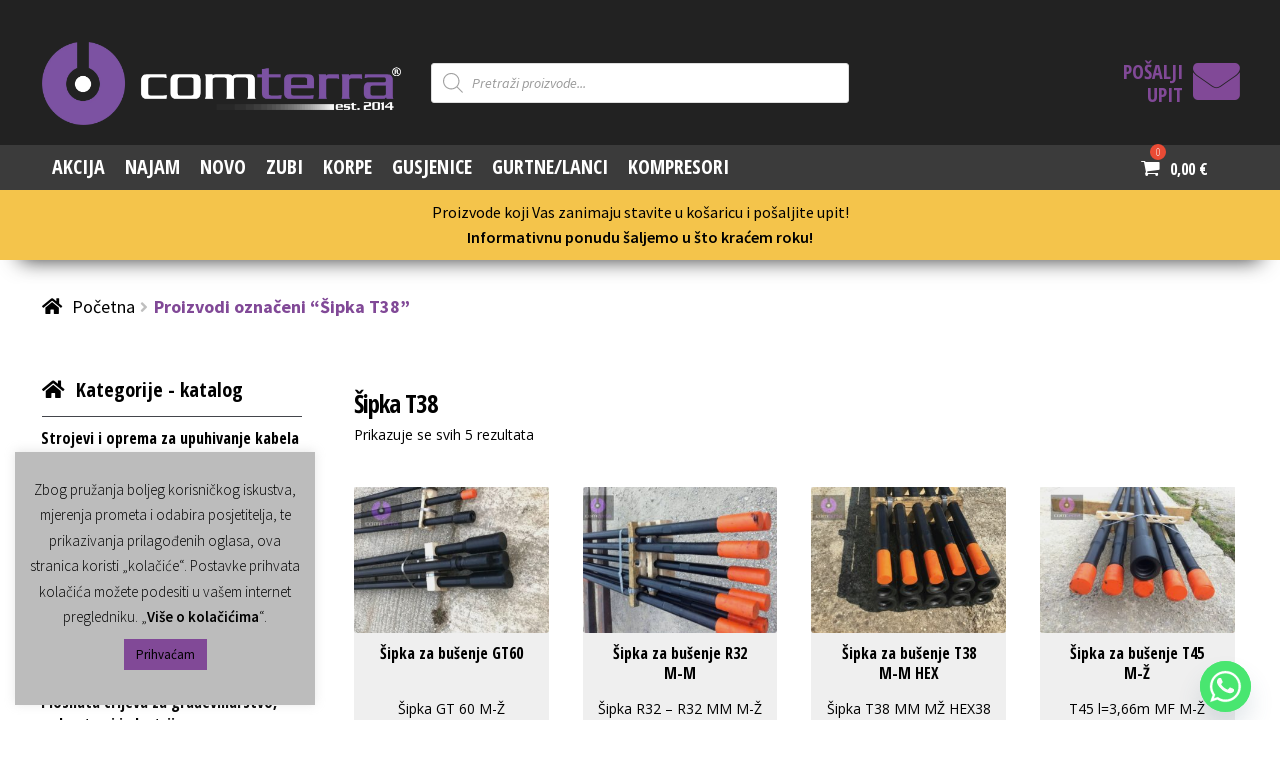

--- FILE ---
content_type: text/html; charset=UTF-8
request_url: https://katalog.comterra.hr/product-tag/sipka-t38/
body_size: 52138
content:
<!doctype html>
<html lang="hr">
<head>
	
<meta charset="UTF-8">
<meta name="viewport" content="width=device-width, initial-scale=1, maximum-scale=2.0">
<link rel="profile" href="http://gmpg.org/xfn/11">
<link rel="pingback" href="https://katalog.comterra.hr/xmlrpc.php">

<meta name='robots' content='index, follow, max-image-preview:large, max-snippet:-1, max-video-preview:-1' />
	<style>img:is([sizes="auto" i], [sizes^="auto," i]) { contain-intrinsic-size: 3000px 1500px }</style>
	
	<!-- This site is optimized with the Yoast SEO plugin v24.6 - https://yoast.com/wordpress/plugins/seo/ -->
	<title>Šipka T38 - ComTerra</title>
	<link rel="canonical" href="https://katalog.comterra.hr/product-tag/sipka-t38/" />
	<meta property="og:locale" content="hr_HR" />
	<meta property="og:type" content="article" />
	<meta property="og:title" content="Šipka T38 - ComTerra" />
	<meta property="og:url" content="https://katalog.comterra.hr/product-tag/sipka-t38/" />
	<meta property="og:site_name" content="ComTerra" />
	<meta name="twitter:card" content="summary_large_image" />
	<script type="application/ld+json" class="yoast-schema-graph">{"@context":"https://schema.org","@graph":[{"@type":"CollectionPage","@id":"https://katalog.comterra.hr/product-tag/sipka-t38/","url":"https://katalog.comterra.hr/product-tag/sipka-t38/","name":"Šipka T38 - ComTerra","isPartOf":{"@id":"https://katalog.comterra.hr/#website"},"primaryImageOfPage":{"@id":"https://katalog.comterra.hr/product-tag/sipka-t38/#primaryimage"},"image":{"@id":"https://katalog.comterra.hr/product-tag/sipka-t38/#primaryimage"},"thumbnailUrl":"https://katalog.comterra.hr/wp-content/uploads/2020/01/GT60.jpg","inLanguage":"hr"},{"@type":"ImageObject","inLanguage":"hr","@id":"https://katalog.comterra.hr/product-tag/sipka-t38/#primaryimage","url":"https://katalog.comterra.hr/wp-content/uploads/2020/01/GT60.jpg","contentUrl":"https://katalog.comterra.hr/wp-content/uploads/2020/01/GT60.jpg","width":957,"height":680,"caption":"Bušaće šipke GT60"},{"@type":"WebSite","@id":"https://katalog.comterra.hr/#website","url":"https://katalog.comterra.hr/","name":"ComTerra","description":"","publisher":{"@id":"https://katalog.comterra.hr/#organization"},"potentialAction":[{"@type":"SearchAction","target":{"@type":"EntryPoint","urlTemplate":"https://katalog.comterra.hr/?s={search_term_string}"},"query-input":{"@type":"PropertyValueSpecification","valueRequired":true,"valueName":"search_term_string"}}],"inLanguage":"hr"},{"@type":"Organization","@id":"https://katalog.comterra.hr/#organization","name":"ComTerra","url":"https://katalog.comterra.hr/","logo":{"@type":"ImageObject","inLanguage":"hr","@id":"https://katalog.comterra.hr/#/schema/logo/image/","url":"https://katalog.comterra.hr/wp-content/uploads/2019/12/cropped-logo.png","contentUrl":"https://katalog.comterra.hr/wp-content/uploads/2019/12/cropped-logo.png","width":379,"height":89,"caption":"ComTerra"},"image":{"@id":"https://katalog.comterra.hr/#/schema/logo/image/"},"sameAs":["https://web.facebook.com/ComTerraEU","https://www.youtube.com/channel/UCn4vG_rMnFID5Hg_ooZKieg"]}]}</script>
	<!-- / Yoast SEO plugin. -->


<link rel='dns-prefetch' href='//cdnjs.cloudflare.com' />
<link rel='dns-prefetch' href='//fonts.googleapis.com' />
<link rel='dns-prefetch' href='//use.fontawesome.com' />
<link rel='dns-prefetch' href='//www.googletagmanager.com' />
<link rel="alternate" type="application/rss+xml" title="ComTerra &raquo; Kanal" href="https://katalog.comterra.hr/feed/" />
<link rel="alternate" type="application/rss+xml" title="ComTerra &raquo; Kanal komentara" href="https://katalog.comterra.hr/comments/feed/" />
<link rel="alternate" type="application/rss+xml" title="ComTerra &raquo; Šipka T38 Oznaka kanal" href="https://katalog.comterra.hr/product-tag/sipka-t38/feed/" />
<script>
window._wpemojiSettings = {"baseUrl":"https:\/\/s.w.org\/images\/core\/emoji\/15.0.3\/72x72\/","ext":".png","svgUrl":"https:\/\/s.w.org\/images\/core\/emoji\/15.0.3\/svg\/","svgExt":".svg","source":{"concatemoji":"https:\/\/katalog.comterra.hr\/wp-includes\/js\/wp-emoji-release.min.js?ver=6.7.4"}};
/*! This file is auto-generated */
!function(i,n){var o,s,e;function c(e){try{var t={supportTests:e,timestamp:(new Date).valueOf()};sessionStorage.setItem(o,JSON.stringify(t))}catch(e){}}function p(e,t,n){e.clearRect(0,0,e.canvas.width,e.canvas.height),e.fillText(t,0,0);var t=new Uint32Array(e.getImageData(0,0,e.canvas.width,e.canvas.height).data),r=(e.clearRect(0,0,e.canvas.width,e.canvas.height),e.fillText(n,0,0),new Uint32Array(e.getImageData(0,0,e.canvas.width,e.canvas.height).data));return t.every(function(e,t){return e===r[t]})}function u(e,t,n){switch(t){case"flag":return n(e,"\ud83c\udff3\ufe0f\u200d\u26a7\ufe0f","\ud83c\udff3\ufe0f\u200b\u26a7\ufe0f")?!1:!n(e,"\ud83c\uddfa\ud83c\uddf3","\ud83c\uddfa\u200b\ud83c\uddf3")&&!n(e,"\ud83c\udff4\udb40\udc67\udb40\udc62\udb40\udc65\udb40\udc6e\udb40\udc67\udb40\udc7f","\ud83c\udff4\u200b\udb40\udc67\u200b\udb40\udc62\u200b\udb40\udc65\u200b\udb40\udc6e\u200b\udb40\udc67\u200b\udb40\udc7f");case"emoji":return!n(e,"\ud83d\udc26\u200d\u2b1b","\ud83d\udc26\u200b\u2b1b")}return!1}function f(e,t,n){var r="undefined"!=typeof WorkerGlobalScope&&self instanceof WorkerGlobalScope?new OffscreenCanvas(300,150):i.createElement("canvas"),a=r.getContext("2d",{willReadFrequently:!0}),o=(a.textBaseline="top",a.font="600 32px Arial",{});return e.forEach(function(e){o[e]=t(a,e,n)}),o}function t(e){var t=i.createElement("script");t.src=e,t.defer=!0,i.head.appendChild(t)}"undefined"!=typeof Promise&&(o="wpEmojiSettingsSupports",s=["flag","emoji"],n.supports={everything:!0,everythingExceptFlag:!0},e=new Promise(function(e){i.addEventListener("DOMContentLoaded",e,{once:!0})}),new Promise(function(t){var n=function(){try{var e=JSON.parse(sessionStorage.getItem(o));if("object"==typeof e&&"number"==typeof e.timestamp&&(new Date).valueOf()<e.timestamp+604800&&"object"==typeof e.supportTests)return e.supportTests}catch(e){}return null}();if(!n){if("undefined"!=typeof Worker&&"undefined"!=typeof OffscreenCanvas&&"undefined"!=typeof URL&&URL.createObjectURL&&"undefined"!=typeof Blob)try{var e="postMessage("+f.toString()+"("+[JSON.stringify(s),u.toString(),p.toString()].join(",")+"));",r=new Blob([e],{type:"text/javascript"}),a=new Worker(URL.createObjectURL(r),{name:"wpTestEmojiSupports"});return void(a.onmessage=function(e){c(n=e.data),a.terminate(),t(n)})}catch(e){}c(n=f(s,u,p))}t(n)}).then(function(e){for(var t in e)n.supports[t]=e[t],n.supports.everything=n.supports.everything&&n.supports[t],"flag"!==t&&(n.supports.everythingExceptFlag=n.supports.everythingExceptFlag&&n.supports[t]);n.supports.everythingExceptFlag=n.supports.everythingExceptFlag&&!n.supports.flag,n.DOMReady=!1,n.readyCallback=function(){n.DOMReady=!0}}).then(function(){return e}).then(function(){var e;n.supports.everything||(n.readyCallback(),(e=n.source||{}).concatemoji?t(e.concatemoji):e.wpemoji&&e.twemoji&&(t(e.twemoji),t(e.wpemoji)))}))}((window,document),window._wpemojiSettings);
</script>
<link rel='stylesheet' id='font-awesome-css' href='https://katalog.comterra.hr/wp-content/themes/storefront-child/font-awesome.min.css?ver=1.1' type='text/css' media='all' />
<style id='font-awesome-inline-css' type='text/css'>
[data-font="FontAwesome"]:before {font-family: 'FontAwesome' !important;content: attr(data-icon) !important;speak: none !important;font-weight: normal !important;font-variant: normal !important;text-transform: none !important;line-height: 1 !important;font-style: normal !important;-webkit-font-smoothing: antialiased !important;-moz-osx-font-smoothing: grayscale !important;}
</style>
<style id='wp-emoji-styles-inline-css' type='text/css'>

	img.wp-smiley, img.emoji {
		display: inline !important;
		border: none !important;
		box-shadow: none !important;
		height: 1em !important;
		width: 1em !important;
		margin: 0 0.07em !important;
		vertical-align: -0.1em !important;
		background: none !important;
		padding: 0 !important;
	}
</style>
<link rel='stylesheet' id='wp-block-library-css' href='https://katalog.comterra.hr/wp-includes/css/dist/block-library/style.min.css?ver=6.7.4' type='text/css' media='all' />
<style id='wp-block-library-theme-inline-css' type='text/css'>
.wp-block-audio :where(figcaption){color:#555;font-size:13px;text-align:center}.is-dark-theme .wp-block-audio :where(figcaption){color:#ffffffa6}.wp-block-audio{margin:0 0 1em}.wp-block-code{border:1px solid #ccc;border-radius:4px;font-family:Menlo,Consolas,monaco,monospace;padding:.8em 1em}.wp-block-embed :where(figcaption){color:#555;font-size:13px;text-align:center}.is-dark-theme .wp-block-embed :where(figcaption){color:#ffffffa6}.wp-block-embed{margin:0 0 1em}.blocks-gallery-caption{color:#555;font-size:13px;text-align:center}.is-dark-theme .blocks-gallery-caption{color:#ffffffa6}:root :where(.wp-block-image figcaption){color:#555;font-size:13px;text-align:center}.is-dark-theme :root :where(.wp-block-image figcaption){color:#ffffffa6}.wp-block-image{margin:0 0 1em}.wp-block-pullquote{border-bottom:4px solid;border-top:4px solid;color:currentColor;margin-bottom:1.75em}.wp-block-pullquote cite,.wp-block-pullquote footer,.wp-block-pullquote__citation{color:currentColor;font-size:.8125em;font-style:normal;text-transform:uppercase}.wp-block-quote{border-left:.25em solid;margin:0 0 1.75em;padding-left:1em}.wp-block-quote cite,.wp-block-quote footer{color:currentColor;font-size:.8125em;font-style:normal;position:relative}.wp-block-quote:where(.has-text-align-right){border-left:none;border-right:.25em solid;padding-left:0;padding-right:1em}.wp-block-quote:where(.has-text-align-center){border:none;padding-left:0}.wp-block-quote.is-large,.wp-block-quote.is-style-large,.wp-block-quote:where(.is-style-plain){border:none}.wp-block-search .wp-block-search__label{font-weight:700}.wp-block-search__button{border:1px solid #ccc;padding:.375em .625em}:where(.wp-block-group.has-background){padding:1.25em 2.375em}.wp-block-separator.has-css-opacity{opacity:.4}.wp-block-separator{border:none;border-bottom:2px solid;margin-left:auto;margin-right:auto}.wp-block-separator.has-alpha-channel-opacity{opacity:1}.wp-block-separator:not(.is-style-wide):not(.is-style-dots){width:100px}.wp-block-separator.has-background:not(.is-style-dots){border-bottom:none;height:1px}.wp-block-separator.has-background:not(.is-style-wide):not(.is-style-dots){height:2px}.wp-block-table{margin:0 0 1em}.wp-block-table td,.wp-block-table th{word-break:normal}.wp-block-table :where(figcaption){color:#555;font-size:13px;text-align:center}.is-dark-theme .wp-block-table :where(figcaption){color:#ffffffa6}.wp-block-video :where(figcaption){color:#555;font-size:13px;text-align:center}.is-dark-theme .wp-block-video :where(figcaption){color:#ffffffa6}.wp-block-video{margin:0 0 1em}:root :where(.wp-block-template-part.has-background){margin-bottom:0;margin-top:0;padding:1.25em 2.375em}
</style>
<style id='filebird-block-filebird-gallery-style-inline-css' type='text/css'>
ul.filebird-block-filebird-gallery{margin:auto!important;padding:0!important;width:100%}ul.filebird-block-filebird-gallery.layout-grid{display:grid;grid-gap:20px;align-items:stretch;grid-template-columns:repeat(var(--columns),1fr);justify-items:stretch}ul.filebird-block-filebird-gallery.layout-grid li img{border:1px solid #ccc;box-shadow:2px 2px 6px 0 rgba(0,0,0,.3);height:100%;max-width:100%;-o-object-fit:cover;object-fit:cover;width:100%}ul.filebird-block-filebird-gallery.layout-masonry{-moz-column-count:var(--columns);-moz-column-gap:var(--space);column-gap:var(--space);-moz-column-width:var(--min-width);columns:var(--min-width) var(--columns);display:block;overflow:auto}ul.filebird-block-filebird-gallery.layout-masonry li{margin-bottom:var(--space)}ul.filebird-block-filebird-gallery li{list-style:none}ul.filebird-block-filebird-gallery li figure{height:100%;margin:0;padding:0;position:relative;width:100%}ul.filebird-block-filebird-gallery li figure figcaption{background:linear-gradient(0deg,rgba(0,0,0,.7),rgba(0,0,0,.3) 70%,transparent);bottom:0;box-sizing:border-box;color:#fff;font-size:.8em;margin:0;max-height:100%;overflow:auto;padding:3em .77em .7em;position:absolute;text-align:center;width:100%;z-index:2}ul.filebird-block-filebird-gallery li figure figcaption a{color:inherit}

</style>
<link rel='stylesheet' id='storefront-gutenberg-blocks-css' href='https://katalog.comterra.hr/wp-content/themes/storefront/assets/css/base/gutenberg-blocks.css?ver=4.6.0' type='text/css' media='all' />
<style id='storefront-gutenberg-blocks-inline-css' type='text/css'>

				.wp-block-button__link:not(.has-text-color) {
					color: #ffffff;
				}

				.wp-block-button__link:not(.has-text-color):hover,
				.wp-block-button__link:not(.has-text-color):focus,
				.wp-block-button__link:not(.has-text-color):active {
					color: #ffffff;
				}

				.wp-block-button__link:not(.has-background) {
					background-color: #eeeeee;
				}

				.wp-block-button__link:not(.has-background):hover,
				.wp-block-button__link:not(.has-background):focus,
				.wp-block-button__link:not(.has-background):active {
					border-color: #d5d5d5;
					background-color: #d5d5d5;
				}

				.wc-block-grid__products .wc-block-grid__product .wp-block-button__link {
					background-color: #eeeeee;
					border-color: #eeeeee;
					color: #ffffff;
				}

				.wp-block-quote footer,
				.wp-block-quote cite,
				.wp-block-quote__citation {
					color: #6d6d6d;
				}

				.wp-block-pullquote cite,
				.wp-block-pullquote footer,
				.wp-block-pullquote__citation {
					color: #6d6d6d;
				}

				.wp-block-image figcaption {
					color: #6d6d6d;
				}

				.wp-block-separator.is-style-dots::before {
					color: #333333;
				}

				.wp-block-file a.wp-block-file__button {
					color: #ffffff;
					background-color: #eeeeee;
					border-color: #eeeeee;
				}

				.wp-block-file a.wp-block-file__button:hover,
				.wp-block-file a.wp-block-file__button:focus,
				.wp-block-file a.wp-block-file__button:active {
					color: #ffffff;
					background-color: #d5d5d5;
				}

				.wp-block-code,
				.wp-block-preformatted pre {
					color: #6d6d6d;
				}

				.wp-block-table:not( .has-background ):not( .is-style-stripes ) tbody tr:nth-child(2n) td {
					background-color: #fdfdfd;
				}

				.wp-block-cover .wp-block-cover__inner-container h1:not(.has-text-color),
				.wp-block-cover .wp-block-cover__inner-container h2:not(.has-text-color),
				.wp-block-cover .wp-block-cover__inner-container h3:not(.has-text-color),
				.wp-block-cover .wp-block-cover__inner-container h4:not(.has-text-color),
				.wp-block-cover .wp-block-cover__inner-container h5:not(.has-text-color),
				.wp-block-cover .wp-block-cover__inner-container h6:not(.has-text-color) {
					color: #000000;
				}

				.wc-block-components-price-slider__range-input-progress,
				.rtl .wc-block-components-price-slider__range-input-progress {
					--range-color: #7f54b3;
				}

				/* Target only IE11 */
				@media all and (-ms-high-contrast: none), (-ms-high-contrast: active) {
					.wc-block-components-price-slider__range-input-progress {
						background: #7f54b3;
					}
				}

				.wc-block-components-button:not(.is-link) {
					background-color: #814997;
					color: #ffffff;
				}

				.wc-block-components-button:not(.is-link):hover,
				.wc-block-components-button:not(.is-link):focus,
				.wc-block-components-button:not(.is-link):active {
					background-color: #68307e;
					color: #ffffff;
				}

				.wc-block-components-button:not(.is-link):disabled {
					background-color: #814997;
					color: #ffffff;
				}

				.wc-block-cart__submit-container {
					background-color: #ffffff;
				}

				.wc-block-cart__submit-container::before {
					color: rgba(220,220,220,0.5);
				}

				.wc-block-components-order-summary-item__quantity {
					background-color: #ffffff;
					border-color: #6d6d6d;
					box-shadow: 0 0 0 2px #ffffff;
					color: #6d6d6d;
				}
			
</style>
<style id='classic-theme-styles-inline-css' type='text/css'>
/*! This file is auto-generated */
.wp-block-button__link{color:#fff;background-color:#32373c;border-radius:9999px;box-shadow:none;text-decoration:none;padding:calc(.667em + 2px) calc(1.333em + 2px);font-size:1.125em}.wp-block-file__button{background:#32373c;color:#fff;text-decoration:none}
</style>
<style id='global-styles-inline-css' type='text/css'>
:root{--wp--preset--aspect-ratio--square: 1;--wp--preset--aspect-ratio--4-3: 4/3;--wp--preset--aspect-ratio--3-4: 3/4;--wp--preset--aspect-ratio--3-2: 3/2;--wp--preset--aspect-ratio--2-3: 2/3;--wp--preset--aspect-ratio--16-9: 16/9;--wp--preset--aspect-ratio--9-16: 9/16;--wp--preset--color--black: #000000;--wp--preset--color--cyan-bluish-gray: #abb8c3;--wp--preset--color--white: #ffffff;--wp--preset--color--pale-pink: #f78da7;--wp--preset--color--vivid-red: #cf2e2e;--wp--preset--color--luminous-vivid-orange: #ff6900;--wp--preset--color--luminous-vivid-amber: #fcb900;--wp--preset--color--light-green-cyan: #7bdcb5;--wp--preset--color--vivid-green-cyan: #00d084;--wp--preset--color--pale-cyan-blue: #8ed1fc;--wp--preset--color--vivid-cyan-blue: #0693e3;--wp--preset--color--vivid-purple: #9b51e0;--wp--preset--gradient--vivid-cyan-blue-to-vivid-purple: linear-gradient(135deg,rgba(6,147,227,1) 0%,rgb(155,81,224) 100%);--wp--preset--gradient--light-green-cyan-to-vivid-green-cyan: linear-gradient(135deg,rgb(122,220,180) 0%,rgb(0,208,130) 100%);--wp--preset--gradient--luminous-vivid-amber-to-luminous-vivid-orange: linear-gradient(135deg,rgba(252,185,0,1) 0%,rgba(255,105,0,1) 100%);--wp--preset--gradient--luminous-vivid-orange-to-vivid-red: linear-gradient(135deg,rgba(255,105,0,1) 0%,rgb(207,46,46) 100%);--wp--preset--gradient--very-light-gray-to-cyan-bluish-gray: linear-gradient(135deg,rgb(238,238,238) 0%,rgb(169,184,195) 100%);--wp--preset--gradient--cool-to-warm-spectrum: linear-gradient(135deg,rgb(74,234,220) 0%,rgb(151,120,209) 20%,rgb(207,42,186) 40%,rgb(238,44,130) 60%,rgb(251,105,98) 80%,rgb(254,248,76) 100%);--wp--preset--gradient--blush-light-purple: linear-gradient(135deg,rgb(255,206,236) 0%,rgb(152,150,240) 100%);--wp--preset--gradient--blush-bordeaux: linear-gradient(135deg,rgb(254,205,165) 0%,rgb(254,45,45) 50%,rgb(107,0,62) 100%);--wp--preset--gradient--luminous-dusk: linear-gradient(135deg,rgb(255,203,112) 0%,rgb(199,81,192) 50%,rgb(65,88,208) 100%);--wp--preset--gradient--pale-ocean: linear-gradient(135deg,rgb(255,245,203) 0%,rgb(182,227,212) 50%,rgb(51,167,181) 100%);--wp--preset--gradient--electric-grass: linear-gradient(135deg,rgb(202,248,128) 0%,rgb(113,206,126) 100%);--wp--preset--gradient--midnight: linear-gradient(135deg,rgb(2,3,129) 0%,rgb(40,116,252) 100%);--wp--preset--font-size--small: 14px;--wp--preset--font-size--medium: 23px;--wp--preset--font-size--large: 26px;--wp--preset--font-size--x-large: 42px;--wp--preset--font-size--normal: 16px;--wp--preset--font-size--huge: 37px;--wp--preset--font-family--inter: "Inter", sans-serif;--wp--preset--font-family--cardo: Cardo;--wp--preset--spacing--20: 0.44rem;--wp--preset--spacing--30: 0.67rem;--wp--preset--spacing--40: 1rem;--wp--preset--spacing--50: 1.5rem;--wp--preset--spacing--60: 2.25rem;--wp--preset--spacing--70: 3.38rem;--wp--preset--spacing--80: 5.06rem;--wp--preset--shadow--natural: 6px 6px 9px rgba(0, 0, 0, 0.2);--wp--preset--shadow--deep: 12px 12px 50px rgba(0, 0, 0, 0.4);--wp--preset--shadow--sharp: 6px 6px 0px rgba(0, 0, 0, 0.2);--wp--preset--shadow--outlined: 6px 6px 0px -3px rgba(255, 255, 255, 1), 6px 6px rgba(0, 0, 0, 1);--wp--preset--shadow--crisp: 6px 6px 0px rgba(0, 0, 0, 1);}:root :where(.is-layout-flow) > :first-child{margin-block-start: 0;}:root :where(.is-layout-flow) > :last-child{margin-block-end: 0;}:root :where(.is-layout-flow) > *{margin-block-start: 24px;margin-block-end: 0;}:root :where(.is-layout-constrained) > :first-child{margin-block-start: 0;}:root :where(.is-layout-constrained) > :last-child{margin-block-end: 0;}:root :where(.is-layout-constrained) > *{margin-block-start: 24px;margin-block-end: 0;}:root :where(.is-layout-flex){gap: 24px;}:root :where(.is-layout-grid){gap: 24px;}body .is-layout-flex{display: flex;}.is-layout-flex{flex-wrap: wrap;align-items: center;}.is-layout-flex > :is(*, div){margin: 0;}body .is-layout-grid{display: grid;}.is-layout-grid > :is(*, div){margin: 0;}.has-black-color{color: var(--wp--preset--color--black) !important;}.has-cyan-bluish-gray-color{color: var(--wp--preset--color--cyan-bluish-gray) !important;}.has-white-color{color: var(--wp--preset--color--white) !important;}.has-pale-pink-color{color: var(--wp--preset--color--pale-pink) !important;}.has-vivid-red-color{color: var(--wp--preset--color--vivid-red) !important;}.has-luminous-vivid-orange-color{color: var(--wp--preset--color--luminous-vivid-orange) !important;}.has-luminous-vivid-amber-color{color: var(--wp--preset--color--luminous-vivid-amber) !important;}.has-light-green-cyan-color{color: var(--wp--preset--color--light-green-cyan) !important;}.has-vivid-green-cyan-color{color: var(--wp--preset--color--vivid-green-cyan) !important;}.has-pale-cyan-blue-color{color: var(--wp--preset--color--pale-cyan-blue) !important;}.has-vivid-cyan-blue-color{color: var(--wp--preset--color--vivid-cyan-blue) !important;}.has-vivid-purple-color{color: var(--wp--preset--color--vivid-purple) !important;}.has-black-background-color{background-color: var(--wp--preset--color--black) !important;}.has-cyan-bluish-gray-background-color{background-color: var(--wp--preset--color--cyan-bluish-gray) !important;}.has-white-background-color{background-color: var(--wp--preset--color--white) !important;}.has-pale-pink-background-color{background-color: var(--wp--preset--color--pale-pink) !important;}.has-vivid-red-background-color{background-color: var(--wp--preset--color--vivid-red) !important;}.has-luminous-vivid-orange-background-color{background-color: var(--wp--preset--color--luminous-vivid-orange) !important;}.has-luminous-vivid-amber-background-color{background-color: var(--wp--preset--color--luminous-vivid-amber) !important;}.has-light-green-cyan-background-color{background-color: var(--wp--preset--color--light-green-cyan) !important;}.has-vivid-green-cyan-background-color{background-color: var(--wp--preset--color--vivid-green-cyan) !important;}.has-pale-cyan-blue-background-color{background-color: var(--wp--preset--color--pale-cyan-blue) !important;}.has-vivid-cyan-blue-background-color{background-color: var(--wp--preset--color--vivid-cyan-blue) !important;}.has-vivid-purple-background-color{background-color: var(--wp--preset--color--vivid-purple) !important;}.has-black-border-color{border-color: var(--wp--preset--color--black) !important;}.has-cyan-bluish-gray-border-color{border-color: var(--wp--preset--color--cyan-bluish-gray) !important;}.has-white-border-color{border-color: var(--wp--preset--color--white) !important;}.has-pale-pink-border-color{border-color: var(--wp--preset--color--pale-pink) !important;}.has-vivid-red-border-color{border-color: var(--wp--preset--color--vivid-red) !important;}.has-luminous-vivid-orange-border-color{border-color: var(--wp--preset--color--luminous-vivid-orange) !important;}.has-luminous-vivid-amber-border-color{border-color: var(--wp--preset--color--luminous-vivid-amber) !important;}.has-light-green-cyan-border-color{border-color: var(--wp--preset--color--light-green-cyan) !important;}.has-vivid-green-cyan-border-color{border-color: var(--wp--preset--color--vivid-green-cyan) !important;}.has-pale-cyan-blue-border-color{border-color: var(--wp--preset--color--pale-cyan-blue) !important;}.has-vivid-cyan-blue-border-color{border-color: var(--wp--preset--color--vivid-cyan-blue) !important;}.has-vivid-purple-border-color{border-color: var(--wp--preset--color--vivid-purple) !important;}.has-vivid-cyan-blue-to-vivid-purple-gradient-background{background: var(--wp--preset--gradient--vivid-cyan-blue-to-vivid-purple) !important;}.has-light-green-cyan-to-vivid-green-cyan-gradient-background{background: var(--wp--preset--gradient--light-green-cyan-to-vivid-green-cyan) !important;}.has-luminous-vivid-amber-to-luminous-vivid-orange-gradient-background{background: var(--wp--preset--gradient--luminous-vivid-amber-to-luminous-vivid-orange) !important;}.has-luminous-vivid-orange-to-vivid-red-gradient-background{background: var(--wp--preset--gradient--luminous-vivid-orange-to-vivid-red) !important;}.has-very-light-gray-to-cyan-bluish-gray-gradient-background{background: var(--wp--preset--gradient--very-light-gray-to-cyan-bluish-gray) !important;}.has-cool-to-warm-spectrum-gradient-background{background: var(--wp--preset--gradient--cool-to-warm-spectrum) !important;}.has-blush-light-purple-gradient-background{background: var(--wp--preset--gradient--blush-light-purple) !important;}.has-blush-bordeaux-gradient-background{background: var(--wp--preset--gradient--blush-bordeaux) !important;}.has-luminous-dusk-gradient-background{background: var(--wp--preset--gradient--luminous-dusk) !important;}.has-pale-ocean-gradient-background{background: var(--wp--preset--gradient--pale-ocean) !important;}.has-electric-grass-gradient-background{background: var(--wp--preset--gradient--electric-grass) !important;}.has-midnight-gradient-background{background: var(--wp--preset--gradient--midnight) !important;}.has-small-font-size{font-size: var(--wp--preset--font-size--small) !important;}.has-medium-font-size{font-size: var(--wp--preset--font-size--medium) !important;}.has-large-font-size{font-size: var(--wp--preset--font-size--large) !important;}.has-x-large-font-size{font-size: var(--wp--preset--font-size--x-large) !important;}
:root :where(.wp-block-pullquote){font-size: 1.5em;line-height: 1.6;}
</style>
<link rel='stylesheet' id='custom-google-fonts-css' href='//fonts.googleapis.com/css?family=Roboto&#038;ver=3.3.8' type='text/css' media='all' />
<link rel='stylesheet' id='chaty-front-css-css' href='https://katalog.comterra.hr/wp-content/plugins/chaty/css/chaty-front.min.css?ver=3.3.81657524675' type='text/css' media='all' />
<link rel='stylesheet' id='contact-form-7-css' href='https://katalog.comterra.hr/wp-content/plugins/contact-form-7/includes/css/styles.css?ver=6.0.5' type='text/css' media='all' />
<link rel='stylesheet' id='cookie-law-info-css' href='https://katalog.comterra.hr/wp-content/plugins/cookie-law-info/legacy/public/css/cookie-law-info-public.css?ver=3.2.8' type='text/css' media='all' />
<link rel='stylesheet' id='cookie-law-info-gdpr-css' href='https://katalog.comterra.hr/wp-content/plugins/cookie-law-info/legacy/public/css/cookie-law-info-gdpr.css?ver=3.2.8' type='text/css' media='all' />
<link rel='stylesheet' id='wqoecf-front-woo-quote-css' href='https://katalog.comterra.hr/wp-content/plugins/woo-quote-or-enquiry-contact-form-7/assets/css/wqoecf-front-style.css?ver=3.4.3' type='text/css' media='all' />
<link rel='stylesheet' id='woo-related-products-css' href='https://katalog.comterra.hr/wp-content/plugins/woo-related-products-refresh-on-reload/public/css/woo-related-products-public.css?ver=1.0.0' type='text/css' media='all' />
<link rel='stylesheet' id='style-css' href='https://katalog.comterra.hr/wp-content/plugins/woo-sidebar-category-accordion/css/wcsca.css?ver=6.7.4' type='text/css' media='all' />
<link rel='stylesheet' id='fontawesome-css' href='https://use.fontawesome.com/releases/v5.6.3/css/all.css?ver=4.6.1' type='text/css' media='all' />
<style id='woocommerce-inline-inline-css' type='text/css'>
.woocommerce form .form-row .required { visibility: visible; }
</style>
<link rel='stylesheet' id='hint-css' href='https://katalog.comterra.hr/wp-content/plugins/woo-fly-cart/assets/hint/hint.min.css?ver=6.7.4' type='text/css' media='all' />
<link rel='stylesheet' id='perfect-scrollbar-css' href='https://katalog.comterra.hr/wp-content/plugins/woo-fly-cart/assets/perfect-scrollbar/css/perfect-scrollbar.min.css?ver=6.7.4' type='text/css' media='all' />
<link rel='stylesheet' id='perfect-scrollbar-wpc-css' href='https://katalog.comterra.hr/wp-content/plugins/woo-fly-cart/assets/perfect-scrollbar/css/custom-theme.css?ver=6.7.4' type='text/css' media='all' />
<link rel='stylesheet' id='woofc-fonts-css' href='https://katalog.comterra.hr/wp-content/plugins/woo-fly-cart/assets/css/fonts.css?ver=6.7.4' type='text/css' media='all' />
<link rel='stylesheet' id='woofc-frontend-css' href='https://katalog.comterra.hr/wp-content/plugins/woo-fly-cart/assets/css/frontend.css?ver=5.9.1' type='text/css' media='all' />
<style id='woofc-frontend-inline-css' type='text/css'>
.woofc-area.woofc-style-01 .woofc-inner, .woofc-area.woofc-style-03 .woofc-inner, .woofc-area.woofc-style-02 .woofc-area-bot .woofc-action .woofc-action-inner > div a:hover, .woofc-area.woofc-style-04 .woofc-area-bot .woofc-action .woofc-action-inner > div a:hover {
                            background-color: #333333;
                        }

                        .woofc-area.woofc-style-01 .woofc-area-bot .woofc-action .woofc-action-inner > div a, .woofc-area.woofc-style-02 .woofc-area-bot .woofc-action .woofc-action-inner > div a, .woofc-area.woofc-style-03 .woofc-area-bot .woofc-action .woofc-action-inner > div a, .woofc-area.woofc-style-04 .woofc-area-bot .woofc-action .woofc-action-inner > div a {
                            outline: none;
                            color: #333333;
                        }

                        .woofc-area.woofc-style-02 .woofc-area-bot .woofc-action .woofc-action-inner > div a, .woofc-area.woofc-style-04 .woofc-area-bot .woofc-action .woofc-action-inner > div a {
                            border-color: #333333;
                        }

                        .woofc-area.woofc-style-05 .woofc-inner{
                            background-color: #333333;
                            background-image: url('');
                            background-size: cover;
                            background-position: center;
                            background-repeat: no-repeat;
                        }
                        
                        .woofc-count span {
                            background-color: #333333;
                        }
</style>
<link rel='stylesheet' id='yith_wcbm_badge_style-css' href='https://katalog.comterra.hr/wp-content/plugins/yith-woocommerce-badges-management/assets/css/frontend.css?ver=3.13.0' type='text/css' media='all' />
<style id='yith_wcbm_badge_style-inline-css' type='text/css'>
.yith-wcbm-badge.yith-wcbm-badge-image.yith-wcbm-badge-2522 {
				top: 0; left: 0; 
				
				-ms-transform: ; 
				-webkit-transform: ; 
				transform: ;
				padding: 0px 0px 0px 0px;
				
			}.yith-wcbm-badge.yith-wcbm-badge-text.yith-wcbm-badge-2424 {
				top: 0; left: 0; 
				
				-ms-transform: ; 
				-webkit-transform: ; 
				transform: ;
				padding: 0px 0px 0px 0px;
				background-color:#c00de8; border-radius: 0px 0px 0px 0px; width:60px; height:30px;
			}.yith-wcbm-badge.yith-wcbm-badge-text.yith-wcbm-badge-17222 {
				top: 0; left: 0; 
				
				-ms-transform: ; 
				-webkit-transform: ; 
				transform: ;
				padding: 0px 0px 0px 0px;
				background-color:#2470FF; border-radius: 0px 0px 0px 0px; width:150px; height:50px;
			}.yith-wcbm-badge.yith-wcbm-badge-text.yith-wcbm-badge-15268 {
				top: 0; left: 0; 
				
				-ms-transform: ; 
				-webkit-transform: ; 
				transform: ;
				padding: 0px 0px 0px 0px;
				background-color:#814997; border-radius: 0px 10px 0px 10px; width:80px; height:25px;
			}.yith-wcbm-badge.yith-wcbm-badge-image.yith-wcbm-badge-2523 {
				top: 0; left: 0; 
				
				-ms-transform: ; 
				-webkit-transform: ; 
				transform: ;
				padding: 0px 0px 0px 0px;
				
			}.yith-wcbm-badge.yith-wcbm-badge-text.yith-wcbm-badge-10824 {
				bottom: 0; left: 0; 
				
				-ms-transform: ; 
				-webkit-transform: ; 
				transform: ;
				padding: 0px 0px 0px 0px;
				background-color:#ff2323; border-radius: 0px 0px 0px 0px; width:90px; height:30px;
			}
</style>
<link rel='stylesheet' id='yith-gfont-open-sans-css' href='https://katalog.comterra.hr/wp-content/plugins/yith-woocommerce-badges-management/assets/fonts/open-sans/style.css?ver=3.13.0' type='text/css' media='all' />
<link rel='stylesheet' id='brands-styles-css' href='https://katalog.comterra.hr/wp-content/plugins/woocommerce/assets/css/brands.css?ver=9.7.1' type='text/css' media='all' />
<link rel='stylesheet' id='dgwt-wcas-style-css' href='https://katalog.comterra.hr/wp-content/plugins/ajax-search-for-woocommerce/assets/css/style.min.css?ver=1.30.0' type='text/css' media='all' />
<link rel='stylesheet' id='parent-style-css' href='https://katalog.comterra.hr/wp-content/themes/storefront/style.css?ver=6.7.4' type='text/css' media='all' />
<link rel='stylesheet' id='child-style-css' href='https://katalog.comterra.hr/wp-content/themes/storefront-child/style.css?ver=1.0.0' type='text/css' media='all' />
<link rel='stylesheet' id=' add_google_fonts -css' href='https://fonts.googleapis.com/css?family=Open+Sans%7COpen+Sans+Condensed%3A300%2C700&#038;display=swap&#038;subset=latin-ext&#038;ver=6.7.4' type='text/css' media='all' />
<link rel='stylesheet' id='slick-css-css' href='https://cdnjs.cloudflare.com/ajax/libs/slick-carousel/1.8.1/slick.min.css?ver=6.7.4' type='text/css' media='all' />
<link rel='stylesheet' id='slick-theme-css-css' href='https://cdnjs.cloudflare.com/ajax/libs/slick-carousel/1.8.1/slick-theme.min.css?ver=6.7.4' type='text/css' media='all' />
<link rel='stylesheet' id='storefront-style-css' href='https://katalog.comterra.hr/wp-content/themes/storefront/style.css?ver=4.6.0' type='text/css' media='all' />
<style id='storefront-style-inline-css' type='text/css'>

			.main-navigation ul li a,
			.site-title a,
			ul.menu li a,
			.site-branding h1 a,
			button.menu-toggle,
			button.menu-toggle:hover,
			.handheld-navigation .dropdown-toggle {
				color: #ffffff;
			}

			button.menu-toggle,
			button.menu-toggle:hover {
				border-color: #ffffff;
			}

			.main-navigation ul li a:hover,
			.main-navigation ul li:hover > a,
			.site-title a:hover,
			.site-header ul.menu li.current-menu-item > a {
				color: #ffffff;
			}

			table:not( .has-background ) th {
				background-color: #f8f8f8;
			}

			table:not( .has-background ) tbody td {
				background-color: #fdfdfd;
			}

			table:not( .has-background ) tbody tr:nth-child(2n) td,
			fieldset,
			fieldset legend {
				background-color: #fbfbfb;
			}

			.site-header,
			.secondary-navigation ul ul,
			.main-navigation ul.menu > li.menu-item-has-children:after,
			.secondary-navigation ul.menu ul,
			.storefront-handheld-footer-bar,
			.storefront-handheld-footer-bar ul li > a,
			.storefront-handheld-footer-bar ul li.search .site-search,
			button.menu-toggle,
			button.menu-toggle:hover {
				background-color: #262626;
			}

			p.site-description,
			.site-header,
			.storefront-handheld-footer-bar {
				color: #814997;
			}

			button.menu-toggle:after,
			button.menu-toggle:before,
			button.menu-toggle span:before {
				background-color: #ffffff;
			}

			h1, h2, h3, h4, h5, h6, .wc-block-grid__product-title {
				color: #333333;
			}

			.widget h1 {
				border-bottom-color: #333333;
			}

			body,
			.secondary-navigation a {
				color: #6d6d6d;
			}

			.widget-area .widget a,
			.hentry .entry-header .posted-on a,
			.hentry .entry-header .post-author a,
			.hentry .entry-header .post-comments a,
			.hentry .entry-header .byline a {
				color: #727272;
			}

			a {
				color: #7f54b3;
			}

			a:focus,
			button:focus,
			.button.alt:focus,
			input:focus,
			textarea:focus,
			input[type="button"]:focus,
			input[type="reset"]:focus,
			input[type="submit"]:focus,
			input[type="email"]:focus,
			input[type="tel"]:focus,
			input[type="url"]:focus,
			input[type="password"]:focus,
			input[type="search"]:focus {
				outline-color: #7f54b3;
			}

			button, input[type="button"], input[type="reset"], input[type="submit"], .button, .widget a.button {
				background-color: #eeeeee;
				border-color: #eeeeee;
				color: #ffffff;
			}

			button:hover, input[type="button"]:hover, input[type="reset"]:hover, input[type="submit"]:hover, .button:hover, .widget a.button:hover {
				background-color: #d5d5d5;
				border-color: #d5d5d5;
				color: #ffffff;
			}

			button.alt, input[type="button"].alt, input[type="reset"].alt, input[type="submit"].alt, .button.alt, .widget-area .widget a.button.alt {
				background-color: #814997;
				border-color: #814997;
				color: #ffffff;
			}

			button.alt:hover, input[type="button"].alt:hover, input[type="reset"].alt:hover, input[type="submit"].alt:hover, .button.alt:hover, .widget-area .widget a.button.alt:hover {
				background-color: #68307e;
				border-color: #68307e;
				color: #ffffff;
			}

			.pagination .page-numbers li .page-numbers.current {
				background-color: #e6e6e6;
				color: #636363;
			}

			#comments .comment-list .comment-content .comment-text {
				background-color: #f8f8f8;
			}

			.site-footer {
				background-color: #f0f0f0;
				color: #ffffff;
			}

			.site-footer a:not(.button):not(.components-button) {
				color: #262626;
			}

			.site-footer .storefront-handheld-footer-bar a:not(.button):not(.components-button) {
				color: #ffffff;
			}

			.site-footer h1, .site-footer h2, .site-footer h3, .site-footer h4, .site-footer h5, .site-footer h6, .site-footer .widget .widget-title, .site-footer .widget .widgettitle {
				color: #ffffff;
			}

			.page-template-template-homepage.has-post-thumbnail .type-page.has-post-thumbnail .entry-title {
				color: #000000;
			}

			.page-template-template-homepage.has-post-thumbnail .type-page.has-post-thumbnail .entry-content {
				color: #000000;
			}

			@media screen and ( min-width: 768px ) {
				.secondary-navigation ul.menu a:hover {
					color: #9a62b0;
				}

				.secondary-navigation ul.menu a {
					color: #814997;
				}

				.main-navigation ul.menu ul.sub-menu,
				.main-navigation ul.nav-menu ul.children {
					background-color: #171717;
				}

				.site-header {
					border-bottom-color: #171717;
				}
			}
</style>
<link rel='stylesheet' id='storefront-icons-css' href='https://katalog.comterra.hr/wp-content/themes/storefront/assets/css/base/icons.css?ver=4.6.0' type='text/css' media='all' />
<link rel='stylesheet' id='storefront-fonts-css' href='https://fonts.googleapis.com/css?family=Source+Sans+Pro%3A400%2C300%2C300italic%2C400italic%2C600%2C700%2C900&#038;subset=latin%2Clatin-ext&#038;ver=4.6.0' type='text/css' media='all' />
<link rel='stylesheet' id='storefront-woocommerce-style-css' href='https://katalog.comterra.hr/wp-content/themes/storefront/assets/css/woocommerce/woocommerce.css?ver=4.6.0' type='text/css' media='all' />
<style id='storefront-woocommerce-style-inline-css' type='text/css'>
@font-face {
				font-family: star;
				src: url(https://katalog.comterra.hr/wp-content/plugins/woocommerce/assets/fonts/star.eot);
				src:
					url(https://katalog.comterra.hr/wp-content/plugins/woocommerce/assets/fonts/star.eot?#iefix) format("embedded-opentype"),
					url(https://katalog.comterra.hr/wp-content/plugins/woocommerce/assets/fonts/star.woff) format("woff"),
					url(https://katalog.comterra.hr/wp-content/plugins/woocommerce/assets/fonts/star.ttf) format("truetype"),
					url(https://katalog.comterra.hr/wp-content/plugins/woocommerce/assets/fonts/star.svg#star) format("svg");
				font-weight: 400;
				font-style: normal;
			}
			@font-face {
				font-family: WooCommerce;
				src: url(https://katalog.comterra.hr/wp-content/plugins/woocommerce/assets/fonts/WooCommerce.eot);
				src:
					url(https://katalog.comterra.hr/wp-content/plugins/woocommerce/assets/fonts/WooCommerce.eot?#iefix) format("embedded-opentype"),
					url(https://katalog.comterra.hr/wp-content/plugins/woocommerce/assets/fonts/WooCommerce.woff) format("woff"),
					url(https://katalog.comterra.hr/wp-content/plugins/woocommerce/assets/fonts/WooCommerce.ttf) format("truetype"),
					url(https://katalog.comterra.hr/wp-content/plugins/woocommerce/assets/fonts/WooCommerce.svg#WooCommerce) format("svg");
				font-weight: 400;
				font-style: normal;
			}

			a.cart-contents,
			.site-header-cart .widget_shopping_cart a {
				color: #ffffff;
			}

			a.cart-contents:hover,
			.site-header-cart .widget_shopping_cart a:hover,
			.site-header-cart:hover > li > a {
				color: #ffffff;
			}

			table.cart td.product-remove,
			table.cart td.actions {
				border-top-color: #ffffff;
			}

			.storefront-handheld-footer-bar ul li.cart .count {
				background-color: #ffffff;
				color: #262626;
				border-color: #262626;
			}

			.woocommerce-tabs ul.tabs li.active a,
			ul.products li.product .price,
			.onsale,
			.wc-block-grid__product-onsale,
			.widget_search form:before,
			.widget_product_search form:before {
				color: #6d6d6d;
			}

			.woocommerce-breadcrumb a,
			a.woocommerce-review-link,
			.product_meta a {
				color: #727272;
			}

			.wc-block-grid__product-onsale,
			.onsale {
				border-color: #6d6d6d;
			}

			.star-rating span:before,
			.quantity .plus, .quantity .minus,
			p.stars a:hover:after,
			p.stars a:after,
			.star-rating span:before,
			#payment .payment_methods li input[type=radio]:first-child:checked+label:before {
				color: #7f54b3;
			}

			.widget_price_filter .ui-slider .ui-slider-range,
			.widget_price_filter .ui-slider .ui-slider-handle {
				background-color: #7f54b3;
			}

			.order_details {
				background-color: #f8f8f8;
			}

			.order_details > li {
				border-bottom: 1px dotted #e3e3e3;
			}

			.order_details:before,
			.order_details:after {
				background: -webkit-linear-gradient(transparent 0,transparent 0),-webkit-linear-gradient(135deg,#f8f8f8 33.33%,transparent 33.33%),-webkit-linear-gradient(45deg,#f8f8f8 33.33%,transparent 33.33%)
			}

			#order_review {
				background-color: #ffffff;
			}

			#payment .payment_methods > li .payment_box,
			#payment .place-order {
				background-color: #fafafa;
			}

			#payment .payment_methods > li:not(.woocommerce-notice) {
				background-color: #f5f5f5;
			}

			#payment .payment_methods > li:not(.woocommerce-notice):hover {
				background-color: #f0f0f0;
			}

			.woocommerce-pagination .page-numbers li .page-numbers.current {
				background-color: #e6e6e6;
				color: #636363;
			}

			.wc-block-grid__product-onsale,
			.onsale,
			.woocommerce-pagination .page-numbers li .page-numbers:not(.current) {
				color: #6d6d6d;
			}

			p.stars a:before,
			p.stars a:hover~a:before,
			p.stars.selected a.active~a:before {
				color: #6d6d6d;
			}

			p.stars.selected a.active:before,
			p.stars:hover a:before,
			p.stars.selected a:not(.active):before,
			p.stars.selected a.active:before {
				color: #7f54b3;
			}

			.single-product div.product .woocommerce-product-gallery .woocommerce-product-gallery__trigger {
				background-color: #eeeeee;
				color: #ffffff;
			}

			.single-product div.product .woocommerce-product-gallery .woocommerce-product-gallery__trigger:hover {
				background-color: #d5d5d5;
				border-color: #d5d5d5;
				color: #ffffff;
			}

			.button.added_to_cart:focus,
			.button.wc-forward:focus {
				outline-color: #7f54b3;
			}

			.added_to_cart,
			.site-header-cart .widget_shopping_cart a.button,
			.wc-block-grid__products .wc-block-grid__product .wp-block-button__link {
				background-color: #eeeeee;
				border-color: #eeeeee;
				color: #ffffff;
			}

			.added_to_cart:hover,
			.site-header-cart .widget_shopping_cart a.button:hover,
			.wc-block-grid__products .wc-block-grid__product .wp-block-button__link:hover {
				background-color: #d5d5d5;
				border-color: #d5d5d5;
				color: #ffffff;
			}

			.added_to_cart.alt, .added_to_cart, .widget a.button.checkout {
				background-color: #814997;
				border-color: #814997;
				color: #ffffff;
			}

			.added_to_cart.alt:hover, .added_to_cart:hover, .widget a.button.checkout:hover {
				background-color: #68307e;
				border-color: #68307e;
				color: #ffffff;
			}

			.button.loading {
				color: #eeeeee;
			}

			.button.loading:hover {
				background-color: #eeeeee;
			}

			.button.loading:after {
				color: #ffffff;
			}

			@media screen and ( min-width: 768px ) {
				.site-header-cart .widget_shopping_cart,
				.site-header .product_list_widget li .quantity {
					color: #814997;
				}

				.site-header-cart .widget_shopping_cart .buttons,
				.site-header-cart .widget_shopping_cart .total {
					background-color: #1c1c1c;
				}

				.site-header-cart .widget_shopping_cart {
					background-color: #171717;
				}
			}
				.storefront-product-pagination a {
					color: #6d6d6d;
					background-color: #ffffff;
				}
				.storefront-sticky-add-to-cart {
					color: #6d6d6d;
					background-color: #ffffff;
				}

				.storefront-sticky-add-to-cart a:not(.button) {
					color: #ffffff;
				}
</style>
<link rel='stylesheet' id='storefront-child-style-css' href='https://katalog.comterra.hr/wp-content/themes/storefront-child/style.css?ver=1.0.0' type='text/css' media='all' />
<link rel='stylesheet' id='popupaoc-public-style-css' href='https://katalog.comterra.hr/wp-content/plugins/popup-anything-on-click/assets/css/popupaoc-public.css?ver=2.8.6' type='text/css' media='all' />
<link rel='stylesheet' id='storefront-woocommerce-brands-style-css' href='https://katalog.comterra.hr/wp-content/themes/storefront/assets/css/woocommerce/extensions/brands.css?ver=4.6.0' type='text/css' media='all' />
<link rel='stylesheet' id='call-now-button-modern-style-css' href='https://katalog.comterra.hr/wp-content/plugins/call-now-button/resources/style/modern.css?ver=1.4.16' type='text/css' media='all' />
<!--n2css--><!--n2js--><script src="https://katalog.comterra.hr/wp-includes/js/jquery/jquery.min.js?ver=3.7.1" id="jquery-core-js"></script>
<script src="https://katalog.comterra.hr/wp-includes/js/jquery/jquery-migrate.min.js?ver=3.4.1" id="jquery-migrate-js"></script>
<script id="cookie-law-info-js-extra">
var Cli_Data = {"nn_cookie_ids":[],"cookielist":[],"non_necessary_cookies":[],"ccpaEnabled":"","ccpaRegionBased":"","ccpaBarEnabled":"","strictlyEnabled":["necessary","obligatoire"],"ccpaType":"gdpr","js_blocking":"1","custom_integration":"","triggerDomRefresh":"","secure_cookies":""};
var cli_cookiebar_settings = {"animate_speed_hide":"500","animate_speed_show":"500","background":"#bcbcbc","border":"#b1a6a6c2","border_on":"","button_1_button_colour":"#814997","button_1_button_hover":"#673a79","button_1_link_colour":"#fff","button_1_as_button":"1","button_1_new_win":"","button_2_button_colour":"#333","button_2_button_hover":"#292929","button_2_link_colour":"#444","button_2_as_button":"","button_2_hidebar":"","button_3_button_colour":"#3566bb","button_3_button_hover":"#2a5296","button_3_link_colour":"#fff","button_3_as_button":"1","button_3_new_win":"","button_4_button_colour":"#000","button_4_button_hover":"#000000","button_4_link_colour":"#ffffff","button_4_as_button":"","button_7_button_colour":"#61a229","button_7_button_hover":"#4e8221","button_7_link_colour":"#fff","button_7_as_button":"1","button_7_new_win":"","font_family":"inherit","header_fix":"","notify_animate_hide":"1","notify_animate_show":"","notify_div_id":"#cookie-law-info-bar","notify_position_horizontal":"right","notify_position_vertical":"bottom","scroll_close":"","scroll_close_reload":"","accept_close_reload":"","reject_close_reload":"","showagain_tab":"","showagain_background":"#fff","showagain_border":"#000","showagain_div_id":"#cookie-law-info-again","showagain_x_position":"100px","text":"#ffffff","show_once_yn":"","show_once":"10000","logging_on":"","as_popup":"","popup_overlay":"","bar_heading_text":"","cookie_bar_as":"widget","popup_showagain_position":"bottom-right","widget_position":"left"};
var log_object = {"ajax_url":"https:\/\/katalog.comterra.hr\/wp-admin\/admin-ajax.php"};
</script>
<script src="https://katalog.comterra.hr/wp-content/plugins/cookie-law-info/legacy/public/js/cookie-law-info-public.js?ver=3.2.8" id="cookie-law-info-js"></script>
<script src="https://katalog.comterra.hr/wp-content/plugins/woocommerce/assets/js/jquery-blockui/jquery.blockUI.min.js?ver=2.7.0-wc.9.7.1" id="jquery-blockui-js" defer data-wp-strategy="defer"></script>
<script id="wc-add-to-cart-js-extra">
var wc_add_to_cart_params = {"ajax_url":"\/wp-admin\/admin-ajax.php","wc_ajax_url":"\/?wc-ajax=%%endpoint%%","i18n_view_cart":"Vidi ko\u0161aricu","cart_url":"https:\/\/katalog.comterra.hr\/cart\/","is_cart":"","cart_redirect_after_add":"no"};
</script>
<script src="https://katalog.comterra.hr/wp-content/plugins/woocommerce/assets/js/frontend/add-to-cart.min.js?ver=9.7.1" id="wc-add-to-cart-js" defer data-wp-strategy="defer"></script>
<script src="https://katalog.comterra.hr/wp-content/plugins/woocommerce/assets/js/js-cookie/js.cookie.min.js?ver=2.1.4-wc.9.7.1" id="js-cookie-js" data-wp-strategy="defer"></script>
<script id="woocommerce-js-extra">
var woocommerce_params = {"ajax_url":"\/wp-admin\/admin-ajax.php","wc_ajax_url":"\/?wc-ajax=%%endpoint%%","i18n_password_show":"Prika\u017ei lozinku","i18n_password_hide":"Sakrij lozinku"};
</script>
<script src="https://katalog.comterra.hr/wp-content/plugins/woocommerce/assets/js/frontend/woocommerce.min.js?ver=9.7.1" id="woocommerce-js" defer data-wp-strategy="defer"></script>
<link rel="https://api.w.org/" href="https://katalog.comterra.hr/wp-json/" /><link rel="alternate" title="JSON" type="application/json" href="https://katalog.comterra.hr/wp-json/wp/v2/product_tag/228" /><link rel="EditURI" type="application/rsd+xml" title="RSD" href="https://katalog.comterra.hr/xmlrpc.php?rsd" />
<meta name="generator" content="WordPress 6.7.4" />
<meta name="generator" content="WooCommerce 9.7.1" />
<!-- start Simple Custom CSS and JS -->
<style>
.footer-widgets {
	display:flex;
}

p.footer-text.naslov.lok, p.footer-text.lokacija, p.footer-text.naslov.rad, .flex-row.footer-info, .footer-text.radnovrijeme, .naslov.inf, .footer-text.dostavaadresa,  .footer-text.dostavaposlovnica, .footer-text.dostavnasluzba, .footer-text.zaprati {
	color:white !important;
}
.block.footer-widget-2 {
	width: 21%;
}

.block.footer-widget-2, .block.footer-widget-3, .block.footer-widget-4  {
    padding-top: 90px !important;
}
.footer-widgets.row-1.col-4.fix {
    padding-top: 2em;
}

.lokacija:before{
	content:"\f041";
	padding-top: 3px;
}
.footer-text.dostavnasluzba img {
	width:60px;
	margin-left:4px;
}


.dostavnasluzba:before{
	content:"\f0d1";
	padding-top: 3px;
}
.radnovrijeme:before{
	content:"\f111";
	padding-top: 5px;
	color: green;
	visibility:hidden;
}
.uvjetiposlovanja:before {
	content:"\f08e";
	padding-top: 7px;
}
.dostavaadresa:before {
	content:"\f015";
	padding-top: 5px;
}
.dostavaposlovnica:before {
	content:"\f124";
	padding-top: 5px;
}
.instagram:before {
	content:"\f16d";
	font-size:38px;
}



.facebook:before {
	content:"\f082";
	font-size:38px;
	margin-left:8px;
}
.youtube:before {
	content:"\f167";
	font-size:38px;
	margin-left:8px;
}

.instagram, .facebook, .youtube, p.footer-text.uvjetiposlovanja {
	color:white !important;
}

.footer-icons.socialMedia{
	display:flex;
}
.adresa:before, .telefon:before, .email:before{ 
	padding-top: 1px;
}
.footer-widget-2{
	width:20% !important;
}
p.footer-text.naslov {
    font-size: 20px;
    font-weight: 600;

}
p.footer-text.naslov.lok {
    padding-right: 80px;
    margin-bottom: 10px;
}
.footer-widgets.col-4 .block {
	width:21%;
}
.footer-widgets.col-4 .block.footer-widget-4 {
	width:23%;
}
p.footer-text.naslov.rad {
    margin-bottom: 10px;
	margin-left: 100px;
}

.footer-widget-3  .footer-info div{
	margin-left: 0px;
}

p.footer-text.naslov.inf {
    padding-right: 70px;
    margin-bottom: 10px;
}

.footer-text.zaprati{
	margin-left:22px;
}

.email:hover, p.footer-text.uvjetiposlovanja:hover, .instagram:hover, .facebook:hover, .youtube:hover{
	color:#814997 !important;
}

.radnovrijeme-icon{
	color: red;
  fill: currentColor;
  width: 12px;
  height: auto;
	position: absolute;
	margin-top:6px
}
.rvrijeme {
	margin-bottom:0;
}
div.socialMedia{
	margin-left:25px !important;
	}

@media only screen and (max-width: 788px){
	.footer-widgets {
		display: grid;
    	grid-template-columns: 1fr 1fr;
	}
	.block.footer-widget-2, .block.footer-widget-3, .block.footer-widget-4  {
		padding-top: 0px !important;
	}
	p.footer-text.naslov.rad {
		padding-left:0;
	}
	.footer-info {
		display:block;
	}
	.facebook:before, .youtube:before {
		margin-left:0px;
	}
	.footer-icons.socialMedia .footer-text {
		width:60px;
	}
	.block.footer-widget-2{
		margin-top: 70px;
	}
	.footer-text.dostavnasluzba img {
		width:60px;
		margin-left:2px;
	}

	.footer-text.zaprati{
		margin-left:0px;
	}
	p.footer-text.naslov.rad {
    	margin-bottom: 10px;
		margin-left: 0px;
	}
	div.socialMedia{
	margin-left:0px !important;
	}
	.footer-widget-4, .footer-widget-2 {
		margin-left:8px;
	}
	
}
/*------------Mobilni izgled-------------*/
/*---------------------------------------*/

@media only screen and (max-width: 414px){
	.logo {
		width: 35% !important;
		margin-left: -120px;
		position:absolute;
	}
	.search {
		order:3;
		margin-top:5px !important;
	}
	.rightMenu {
		justify-content: flex-end;
	}
	.kontakt a::after {
		font-size:28px;
	}
	.kontakt a {
		font-size:12px;
	}
	.menu-small {
		margin-top:-20px;
		padding:0px;
	}
	.menu-small a {
		text-align:center;
		font-size:18px;
	}
	.menu-small .col-full {
		align-items: center;
	}
	.menu-small .woofc-cart-link {
		padding-top: 27px;
	}
	.woofc-cart-link-inner-subtotal {
		display:none;
	}
	.woofc-icon-cart7:before{
		font-size:35px;
	}
	.woofc-cart-link .woofc-cart-link-inner:after{
		background-color: #49976f;
		left: 21px;
		top: -20px;
		font-weight: 600;
		font-size: 12px;
		width: 17px;
		height: 17px;
	}
	nav.woocommerce-breadcrumb {
		font-size:14px !important;
	}
	.storefront-breadcrumb {
		margin-bottom: 0px !important;
	}
	a#callnowbutton span{
		display:none;
	}
	
	@media only screen and (max-width: 375px){
		.logo {
		margin-left: -100px;
		margin-top:6px;
	}
		.kontakt a::after {
		font-size:40px
	}
		.kontakt a {
		font-size:12px;
		line-height: 20px;
	}
		.menu-small {
		margin-top:-20px;
		padding-top:10px;
	}
		.menu-small a {
		font-size:14px;
		padding-bottom:20px;
	}
		.menu-small .woofc-cart-link {
		padding-top:0px;
	}
		.woofc-icon-cart7:before{
		font-size:30px;
	}
		.woofc-cart-link .woofc-cart-link-inner:after{
		background-color: #49976f;
		left: 20px;
			
	}
		@media only screen and (max-width: 360px){
			.kontakt a::after {
			font-size:28px;
			}
		}
}
/*----Beskonacne gurtne - dodatni opis----*/
/*----------------------------------------*/
.term-gurtne-za-dizanje-tereta .term-description {
    position: absolute;
    top: 660px;
    width: 950px;
    }
.term-gurtne-za-dizanje-tereta 
.site-main > :nth-child(2) {
    padding-top: 300px;
}
.term-gurtne-za-dizanje-tereta.paged-2
.site-main > :nth-child(2) {
    padding-top: 0px;
}

@media only screen and (max-width: 1366px){
    .term-gurtne-za-dizanje-tereta .term-description {
        width: 950px;
    }
    .term-gurtne-za-dizanje-tereta 
.site-main > :nth-child(2) {
        padding-top: 300px;
    }@media only screen and (max-width: 1100px){
      .term-gurtne-za-dizanje-tereta .term-description {
    position: absolute;
    top: 780px;
    width: 700px;
    }
      .term-gurtne-za-dizanje-tereta 
.site-main > :nth-child(2) {
        padding-top: 330px;
    }
    @media only screen and (max-width: 768px){
        .term-gurtne-za-dizanje-tereta .term-description {
            top: 800px;
            width: 600px;
        }
        .term-gurtne-za-dizanje-tereta 
.site-main > :nth-child(2) {
            padding-top: 330px;
        }
        @media only screen and (max-width: 415px){
            .term-gurtne-za-dizanje-tereta .term-description {
                top: 830px;
                width: 340px;
            }
            .term-gurtne-za-dizanje-tereta 
.site-main > :nth-child(2) {
                padding-top: 520px;
            }
            @media only screen and (max-width: 390px){
                .term-gurtne-za-dizanje-tereta .term-description {
                    top: 625px;
                }
                .term-gurtne-za-dizanje-tereta 
.site-main > :nth-child(2) {
                    padding-top: 540px;
                }
            }
        }
    }
}
}

/*------------ Badge-Prodano ------------*/
/*---------------------------------------*/

.yith-wcbm-badge-10824 {
	font-weight:700;
  border-radius:3px;
  margin-bottom: 15px;
}

/*------------------------------------------*/
/*-----------Agility oprema za pse----------*/
/*-----------------------------------------*/
/*.product_cat-agility-oprema-za-pse > .summary.entry-summary > p.price > span {display:none;}

.product_cat-agility-oprema-za-pse > .summary.entry-summary > p.price > small {display:none;}

.product_cat-agility-oprema-za-pse > a.woocommerce-LoopProduct-link.woocommerce-loop-product__link  small.woocommerce-price-suffix {display:none;}

.product_cat-agility-oprema-za-pse > 
 a.woocommerce-LoopProduct-link.woocommerce-loop-product__link span.woocommerce-Price-amount.amount {display:none !important;}

.term-agility-oprema-za-pse  span.price {
    display:none !important;
}

.product_cat-agility-oprema-za-pse  form.variations_form.cart {
    display: none;
}
.term-agility-oprema-za-pse a.button.product_type_variable {
    background-color: #efc450 !important;
}

.term-agility-za-pse  span.price {
    display:none !important;
}
.term-agility-za-pse  a.button.product_type_variable {
    background-color: #efc450 !important;
}*/


/*------------------------------------------*/
/*Sakrivanje cijena proizvoda na upit - ZUBI*/
/*---------- esco ultarlok -----------------*/
.product_cat-esco-ultralok-u20-u60 > .summary.entry-summary > p.price > span {display:none;}

.product_cat-esco-ultralok-u20-u60 > .summary.entry-summary > p.price > small {display:none;}

.product_cat-esco-ultralok-u20-u60 > a.woocommerce-LoopProduct-link.woocommerce-loop-product__link  small.woocommerce-price-suffix {display:none;}

.product_cat-esco-ultralok-u20-u60 > 
 a.woocommerce-LoopProduct-link.woocommerce-loop-product__link span.woocommerce-Price-amount.amount {display:none !important;}

.term-esco-ultralok-u20-u60  span.price {
    visibility: hidden;
}


/*---------- cat-max-drp -----------------*/
.product_cat-max-drp > a.woocommerce-LoopProduct-link.woocommerce-loop-product__link  small.woocommerce-price-suffix {display:none;}

.product_cat-max-drp > a.woocommerce-LoopProduct-link.woocommerce-loop-product__link  span.woocommerce-Price-amount.amount {display:none;}

.product_cat-max-drp > .summary.entry-summary > p.price > span {display:none;}

.product_cat-max-drp > .summary.entry-summary > p.price > small {display:none;}

.term-max-drp  span.price {
    visibility: hidden;
}

/*---------- esco-super-v -----------------*/
.product_cat-esco-super-v-sistem > a.woocommerce-LoopProduct-link.woocommerce-loop-product__link  span.woocommerce-Price-amount.amount {display:none;}

.product_cat-esco-super-v-sistem > a.woocommerce-LoopProduct-link.woocommerce-loop-product__link  small.woocommerce-price-suffix {display:none;}

.product_cat-esco-super-v-sistem > .summary.entry-summary > p.price > span {display:none;}

.product_cat-esco-super-v-sistem > .summary.entry-summary > p.price > small {display:none;}

.term-esco-super-v-sistem  span.price {
    visibility: hidden;
}

/*---------- term-esco-sv2-sistem-za-rudarstvo -----------------*/
.product_cat-esco-sv2-sistem-za-rudarstvo > a.woocommerce-LoopProduct-link.woocommerce-loop-product__link  span.woocommerce-Price-amount.amount {display:none;}

.product_cat-esco-sv2-sistem-za-rudarstvo > a.woocommerce-LoopProduct-link.woocommerce-loop-product__link  small.woocommerce-price-suffix {display:none;}

.product_cat-esco-sv2-sistem-za-rudarstvo > .summary.entry-summary > p.price > span {display:none;}

.product_cat-esco-sv2-sistem-za-rudarstvo > .summary.entry-summary > p.price > small {display:none;}

.term-esco-sv2-sistem-za-rudarstvo  span.price {
    visibility: hidden;
}

/*---------- term-esco-helilok -----------------*/
.product_cat-esco-helilok > a.woocommerce-LoopProduct-link.woocommerce-loop-product__link  span.woocommerce-Price-amount.amount {display:none;}

.product_cat-esco-helilok > a.woocommerce-LoopProduct-link.woocommerce-loop-product__link  small.woocommerce-price-suffix {display:none;}

.product_cat-esco-helilok > .summary.entry-summary > p.price > span {display:none;}

.product_cat-esco-helilok > .summary.entry-summary > p.price > small {display:none;}

.term-esco-helilok  span.price {
    visibility: hidden;
}
	
	/*---------- term-jcb-system-drp -----------------*/
.term-jcb-system-drp > a.woocommerce-LoopProduct-link.woocommerce-loop-product__link  span.woocommerce-Price-amount.amount {display:none;}

.term-jcb-system-drp > a.woocommerce-LoopProduct-link.woocommerce-loop-product__link  small.woocommerce-price-suffix {display:none;}

.term-jcb-system-drp > .summary.entry-summary > p.price > span {display:none;}

.term-jcb-system-drp > .summary.entry-summary > p.price > small {display:none;}

.term-jcb-system-drp  span.price {
    visibility: hidden;
}



/*-----Aktualna ponuda link na njuskalo-----*/
/*------------------------------------------*/
.aktualna-ponuda{
	display:none;
}

/*---------Primijeni kupon - button---------*/ 
/*------------------------------------------*/
p.form-row.form-row-last button {
  background-color:#3d9cd2;
  outline:none;
}</style>
<!-- end Simple Custom CSS and JS -->
<meta name="generator" content="Site Kit by Google 1.148.0" />	<style>
					.woocommerce a.wqoecf_enquiry_button {
			background-color: #289dcc;
			}
			</style> 
	    <script>
        var wcscaOpenIcon = 'fas fa-chevron-up';
        var wcscaClosedIcon = 'fas fa-chevron-down';
    </script>
    <style>
        .wcsca-icon { font-size: 1em; }
            .widget_product_categories ul li { 
        padding-top: .5em !important;
        padding-bottom: .5em !important;
    }
        </style>
		<script>
			document.documentElement.className = document.documentElement.className.replace('no-js', 'js');
		</script>
				<style>
			.no-js img.lazyload {
				display: none;
			}

			figure.wp-block-image img.lazyloading {
				min-width: 150px;
			}

						.lazyload, .lazyloading {
				opacity: 0;
			}

			.lazyloaded {
				opacity: 1;
				transition: opacity 400ms;
				transition-delay: 0ms;
			}

					</style>
				<style>
			.dgwt-wcas-ico-magnifier,.dgwt-wcas-ico-magnifier-handler{max-width:20px}.dgwt-wcas-search-wrapp{max-width:600px}		</style>
			<noscript><style>.woocommerce-product-gallery{ opacity: 1 !important; }</style></noscript>
	<style class='wp-fonts-local'>
@font-face{font-family:Inter;font-style:normal;font-weight:300 900;font-display:fallback;src:url('https://katalog.comterra.hr/wp-content/plugins/woocommerce/assets/fonts/Inter-VariableFont_slnt,wght.woff2') format('woff2');font-stretch:normal;}
@font-face{font-family:Cardo;font-style:normal;font-weight:400;font-display:fallback;src:url('https://katalog.comterra.hr/wp-content/plugins/woocommerce/assets/fonts/cardo_normal_400.woff2') format('woff2');}
</style>
<link rel="icon" href="https://katalog.comterra.hr/wp-content/uploads/2019/12/favicon.ico" sizes="32x32" />
<link rel="icon" href="https://katalog.comterra.hr/wp-content/uploads/2019/12/favicon.ico" sizes="192x192" />
<link rel="apple-touch-icon" href="https://katalog.comterra.hr/wp-content/uploads/2019/12/favicon.ico" />
<meta name="msapplication-TileImage" content="https://katalog.comterra.hr/wp-content/uploads/2019/12/favicon.ico" />
		<style id="wp-custom-css">
			.yith-wcbm-badge span {
  color: white !important;
	font-weight:600 !important;
}
.yith-wcbm-badge.yith-wcbm-badge-text.yith-wcbm-badge-17222{
	width:45%;
	height:20%;
}


.term-krings-kanalna-oplata .storefront-sorting, 
.term-oprema-za-busenje-i-probijanje .storefront-sorting, 
.term-busaci-pribor .storefront-sorting  {
    display: none;
}


.agregat-container {
    display: flex;
    flex-wrap: wrap;
    gap: 20px;
    margin: 10px 15px 10px 0px;
	
    font-family: Arial, sans-serif;
  }

  .agregat-section {
    background: #f9f9f9;
    border-radius: 8px;
    padding: 0px;
    flex: 1;
    min-width: 280px;
    position: relative;
  }
.term-agregat-za-struju .page-title {
	font-size:30px !important;
	text-transform:uppercase;
}

  .agregat-section h2,
  .agregat-section h3 {
    color: #333;
    margin-bottom: 10px;
  }
.agregat-subtitle{
	font-size:15pt !important;
	font-weight:600;
}
.agregat-section h3 {
		font-size:15pt;
    margin-top: 35px;
		line-height:normal;
	font-weight:600;
  }
.agregat-section{
	background: #FFF;
}
  .agregat-text {
    color: black;
    line-height: 1.6;
    margin-bottom: 0px;
  }
.agregat-text-b{
	font-weight:bolder !important;
}
li.agregat-list-item{
	color: black;
}

  .agregat-list {
    list-style: none;
    padding: 0;
    margin: 0;
  }

  .agregat-list-item {
		background: #FFF;
    margin-bottom: 8px;
    padding: 10px 10px 10px 0px;
    border-radius: 5px;
  }

  .agregat-list-item strong {
    color: black;
  }

  .agregat-link {
    display: block;
    color: black;
    text-decoration: none;
    position: absolute;
    bottom: 20px;
    right: 20px;
  }

  .agregat-link:hover {
    text-decoration: underline;
  }

.term-agregat-za-struju.paged .storefront-sorting:nth-of-type(3)  {
    display: none;
}
.term-agregat-za-struju .term-description {
    position: absolute;
    top: 710px;
    width: 950px;
}

.term-agregat-za-struju .site-main > :nth-child(2) {
    padding-top: calc(100vh - 320px);
}

.term-agregat-za-struju.paged-2 .site-main > :nth-child(2) {
    padding-top: 0px;
}

@media only screen and (max-width: 1366px) {
    .term-agregat-za-struju .term-description {
        width: 920px;
    }
    .term-agregat-za-struju .site-main > :nth-child(2) {
        padding-top: calc(100vh - 260px);
    }
}

@media only screen and (max-width: 1100px) {
    .term-agregat-za-struju .term-description {
        position: absolute;
        top: 750px;
        width: 700px;
    }
    .term-agregat-za-struju .site-main > :nth-child(2) {
        padding-top: 600px;
    }
}

@media only screen and (max-width: 768px) {
    .term-agregat-za-struju .term-description {
        top: 750px;
        width: 600px;
    }
    .term-agregat-za-struju .site-main > :nth-child(2) {
        padding-top: 820px;
    }
}

@media only screen and (max-width: 415px) {
    .term-agregat-za-struju .term-description {
        top: 560px;
        width: 340px;
    }
    .term-agregat-za-struju .site-main > :nth-child(2) {
        padding-top: 1060px;
    }
}

@media only screen and (max-width: 390px) {
    .term-agregat-za-struju .term-description {
        top: 570px;
    }
    .term-agregat-za-struju .site-main > :nth-child(2) {
        padding-top: 1080px;
    }
}

.paged.term-agregat-za-struju .site-main > :nth-child(2) {
        padding-top: 0px;
}

.subcategory-list {
    list-style: none;
    padding: 0;
    display: flex;
    flex-wrap: nowrap; 
    overflow-x: auto; 
}

.subcategory-list {
    list-style: none;
    padding: 0;
    display: flex;
    flex-wrap: nowrap;
    overflow-x: auto;
}

.subcategory-list {
    margin: 0;
}

.category-button {
    display: flex; 
    justify-content: center;
    align-items: center;
    padding: 10px 10px;
    margin: 5px;
    background-color: #eeeeee;
    color: black;
    text-decoration: none;
    font-weight: 600;
    font-size: 0.85em;
    border: none;
    border-radius: 5px;
    cursor: pointer;
    transition: background-color 0.4s, color 0.4s;
    white-space: nowrap; 
    height: 40px;
    line-height: 0em;
}

.category-button:hover {
    background-color: #7d52a1;
    color: white !important;
}

.category-button:active {
    background-color: #513568;
    color: white;
}


.brand-container {
    display: flex;
    flex-wrap: wrap;
    justify-content: space-around;
    gap: 15px;
    padding: 0 10px;
	
}

.brand-item {
    flex: 0 1 calc(20% - 10px); /* Three items per row on mobile */
    max-width: 95px;
    text-align: center;
}

.brand-item img {
    width: 100%;
    height: auto;
}

@media (min-width: 768px) {
    .brand-item {
        flex: 0 1 calc(14.28% - 10px); /* Seven items per row on desktop */
    }
}

/* Reduce height of the box by 20% */
.brand-item {
    height: 64px; /* 80px * 0.8 */
}

@media (max-width: 767px) {
    .brand-item {
        flex: 0 1 calc(30% - 10px); /* Three items per row on mobile */
        height: 50px; /* 80px * 0.8 */
    }
}


.logo-slider-shortcode{
  display: none;
}
/*.owl-stage {
    display: flex;
    flex-direction: row; 
}

.owl-item {
    flex: 0 0 auto; 
}*/

#secondary .product-categories>.cat-item {
	padding: 5px 0 !important;
}


/* Desktop styles */
.page-template-default .onsale {
  z-index: 10;
  position: absolute;
  top: 125px;
  left: -5px;
  color: white !important;
  background: linear-gradient(120deg, rgb(34, 161, 38) 0%, rgb(34, 161, 38) 32%, rgb(20, 121, 32) 100%);
  border: none;
}

.product-template-default .onsale {
  position: absolute;
  top: 0;
  left: 0;
  color: white !important;
  background: linear-gradient(120deg, rgb(34, 161, 38) 0%, rgb(34, 161, 38) 32%, rgb(20, 121, 32) 100%);
  border: none;
}

/* Tablet styles */
@media (max-width: 768px) {
  .page-template-default .onsale {
    top: 450px; 
		font-size: 12px;
  }
}

/* Mobile styles */
@media (max-width: 480px) {
  .page-template-default .onsale {
    top: 95px; 
		font-size: 10px;
  }
}


/*Dostaviti na različitu adresu?*/
.woocommerce-shipping-fields {
	display:none;
}

/*.wp-element-button{
	display:none;
}*/

.add_to_cart_button {
  width: 100%;
  /*background-color: #7d52a1 !important;*/
  color: #fff !important;
  margin: 5px auto 0 !important;
  padding: 0.6180469716em 0em !important;
   background: rgb(125,82,161);
background: linear-gradient(180deg, rgba(125,82,161,1) 0%, rgba(125,82,161,1) 32%, rgba(87,59,110,1) 100%); 
}


.button.wc-forward.wp-element-button, .added_to_cart.wc-forward {
	color: white !important;
}

/*.woofc-area-heading {
	visibility: hidden;
}*/

.zero-priced-product-text td,
.checkout-zero-priced-product-text th,
.checkout-zero-priced-product-text td {
    color: red;
		font-size:10pt;
}


/*.product_cat-oprema-za-busenje-i-probijanje .price:before {
content: "Cijena od:";
color: green;
font-size: 12px;
}*/


@media only screen and (max-width: 3840px){
	.cart-menu-desk{
		display:none;
	}
	.cart-menu-mob{
		margin-left: auto;
	}
@media only screen and (max-width: 420px){
	.cart-menu-mob .woofc-cart-link {display:none;
	}
	.cart-menu-desk{
		display:block;
		padding-bottom: 2px;
		margin-right: 14px;
	}
	.col-full .logo{
		margin-top: 10px;
	}
	.cart-menu-desk span {
		color:white !important;
	}
	.kontakt {
    margin-right: 25px;
}
	@media only screen and (max-width: 375px){
		.kontakt {
    margin-right: 15px;
}
		.col-full .logo{
		margin-top: 8px;
	}
	}
	}
}
.footer-text.fiksnitecaj {
	width:85%;
	font-weight:bold;
}

@media only screen and (max-width: 415px){
	.n2-section-smartslider.fitvidsignore.n2_clear {
	display:none;
	}/*
	header.woocommerce-products-header:before {
		background-image:url(http://devtest.katalog.comterra.hr/wp-content/uploads/2022/12/radni-prikljucci-scancraft-mobile.jpg);
	background-size: 360px;
	background-repeat: no-repeat;
  display: block;
  width: 345px;
  height: 300px;
  margin-top: -30px;
  content: "";
	}
	ul.products.columns-4{
		margin-top: -70px;
	}*/
}

.leasing:before {
		background-image:url(https://katalog.comterra.hr/wp-content/uploads/2024/07/Web-banners-leasing-06.jpg);
	background-repeat:no-repeat;
	background-size: 630px;
	display: block;
	width:630px;
	height:170px;
	content:"";
	padding-bottom:10px;
}
	
.leasing_product:before {
		background-image:url(https://katalog.comterra.hr/wp-content/uploads/2024/07/Web-banners-leasing-06.jpg);
	background-repeat:no-repeat;
	background-size: 500px;
	display: block;
	width:500px;
	height:170px;
	content:"";
	padding-bottom:10px;
}
	
	@media only screen and (max-width: 415px){
		.leasing:before {
	background-image:url(https://katalog.comterra.hr/wp-content/uploads/2024/07/Web-banners-leasing-05.jpg);		
	background-size: 340px;
	width:340px;
	height:140px;
	content:"";
	padding-bottom:15px;
		}
	}
	
.mjeragusjenice:after {
	background-image:url(https://katalog.comterra.hr/wp-content/uploads/2024/07/Kako-izmjeriti-gumene-gusjenice-01.jpg);
	background-size: 650px;
	display: block;
	width:650px;
	height:450px;
	content:"";
	padding-bottom:15px;
	background-repeat: no-repeat;
}
@media only screen and (max-width: 415px){
	.mjeragusjenice:after {
	background-size: 320px;
	width:380px;
	height:230px;
}
}


.term-gumene-gusjenice-terratrack .term-description {
    position: absolute;
    top: 705px;
    width: 950px;
    }

.term-gumene-gusjenice-terratrack 
.site-main > :nth-child(2) {
    padding-top: 1100px;
}

.term-gumene-gusjenice-terratrack.paged-2
.site-main > :nth-child(2) {
    padding-top: 0px;
}

@media only screen and (max-width: 1366px){
    
.term-gumene-gusjenice-terratrack .term-description {
        width: 950px;
    }
    
.term-gumene-gusjenice-terratrack 
.site-main > :nth-child(2) {
        padding-top: 1100px;
    }@media only screen and (max-width: 1100px){
      
.term-gumene-gusjenice-terratrack .term-description {
    position: absolute;
    top: 780px;
    width: 700px;
    }
      
.term-gumene-gusjenice-terratrack 
.site-main > :nth-child(2) {
        padding-top: 1100px;
    }
    @media only screen and (max-width: 768px){
        
.term-gumene-gusjenice-terratrack .term-description {
            top: 800px;
            width: 600px;
        }
        
.term-gumene-gusjenice-terratrack 
.site-main > :nth-child(2) {
            padding-top: 1200px;
        }
        @media only screen and (max-width: 415px){
            
.term-gumene-gusjenice-terratrack .term-description {
                top: 580px;
                width: 340px;
            }
            
.term-gumene-gusjenice-terratrack 
.site-main > :nth-child(2) {
                padding-top: 1280px;
            }
					
            @media only screen and (max-width: 390px){
                
.term-gumene-gusjenice-terratrack .term-description {
                    top: 560px;
                }
                
.term-gumene-gusjenice-terratrack 
.site-main > :nth-child(2) {
                    padding-top: 1320px;
                }
            }
        }
    }
}
}

/*-------------------------*/
/*-------------------------*/

.term-spojnice-i-dizne-za-pjeskarenje .term-description {
    position: absolute;
    top: 660px;
    width: 950px;
    }

.term-spojnice-i-dizne-za-pjeskarenje 
.site-main > :nth-child(2) {
    padding-top: 300px;
}

.term-spojnice-i-dizne-za-pjeskarenje.paged-2
.site-main > :nth-child(2) {
    padding-top: 0px;
}

@media only screen and (max-width: 1366px){
    
.term-spojnice-i-dizne-za-pjeskarenje .term-description {
        width: 950px;
    }
    
.term-spojnice-i-dizne-za-pjeskarenje 
.site-main > :nth-child(2) {
        padding-top: 300px;
    }@media only screen and (max-width: 1100px){
      
.term-spojnice-i-dizne-za-pjeskarenje .term-description {
    position: absolute;
    top: 780px;
    width: 700px;
    }
      
.term-spojnice-i-dizne-za-pjeskarenje 
.site-main > :nth-child(2) {
        padding-top: 330px;
    }
    @media only screen and (max-width: 768px){
        
.term-spojnice-i-dizne-za-pjeskarenje .term-description {
            top: 800px;
            width: 600px;
        }
        
.term-spojnice-i-dizne-za-pjeskarenje 
.site-main > :nth-child(2) {
            padding-top: 330px;
        }
        @media only screen and (max-width: 415px){
            
.term-spojnice-i-dizne-za-pjeskarenje .term-description {
                top: 830px;
                width: 340px;
            }
            
.term-spojnice-i-dizne-za-pjeskarenje 
.site-main > :nth-child(2) {
                padding-top: 520px;
            }
            @media only screen and (max-width: 390px){
                
.term-spojnice-i-dizne-za-pjeskarenje .term-description {
                    top: 625px;
                }
                
.term-spojnice-i-dizne-za-pjeskarenje 
.site-main > :nth-child(2) {
                    padding-top: 540px;
                }
            }
        }
    }
}
}









/*Chaty plugin*/
.chaty-svg circle {
	fill:#814997;
}
#chaty-widget-0 .chaty-widget {
	right:50px;
	bottom:8px !important;
}
div#wpfront-scroll-top-container  {
	right:32px !important;
	bottom:220px !important;
	}
@media only screen and (max-width: 418px){
	#chaty-widget-0 .chaty-widget {
	bottom:12px !important;
		right:4% !important;
}
	div#wpfront-scroll-top-container{
		display:none !important;
	}
	/*.fb_dialog_content > iframe {
	bottom: 16px !important;
		right:8% !important;
}*/
}
#callnowbutton.cnb-single {
	width:63px;
	height:63px;
	bottom:6px !important;
	left:10px;
}

/*Facbook chat*/
/*.fb_dialog_content > iframe {
	bottom: 160px !important;
}*/



.term-gradevinski-kompresori .term-description {
		display:block  !important;
}
.term-gradevinski-kompresori .woocommerce-categroy-image {
	max-height:400px !important;
}

.term-gradevinski-kompresori h1.woocommerce-products-header__title.page-title
		{
    order:1;
}
@media only screen and (max-width: 418px){
	.term-gradevinski-kompresori .woocommerce-categroy-image {
	max-height:700px !important;
}}



.term-forspan .term-description {
		display:block  !important;
}
.term-forspan .woocommerce-categroy-image {
	max-height:550px !important;
}

.term-forspan h1.woocommerce-products-header__title.page-title
		{
    order:1;
}
@media only screen and (max-width: 418px){
	.term-forspan .woocommerce-categroy-image {
	max-height:780px !important;
}}



/*Pozadina - Placehodler crni - smart slider*/
.n2-ss-slider .n2-ss-layer[data-sstype=content] {
	background: rgb(38,38,38,0.5);
  border-radius: 3px;
	width:80%;
	min-height:65%;}
@media only screen and (max-width: 788px){
	.n2-ss-slider .n2-ss-layer[data-sstype=content] {
	background: none;
	width:100%;
	min-height:100%;}}

/*Proizvodi u dva reda*/
	@media only screen and (max-width: 450px){
		 .site-main ul.products li.product{
			width: 46%;
			margin-left:-7.5px;
			margin-right:17px;}
		ul.products.columns-4 {
			width:110%;}}
	
	
/*Ikone - Nazovite - Scrolltop - mobitel*/
	@media only screen and (max-width: 450px){
		#callnowbutton > span {
			color:rgb(238, 238, 34)!important;
			margin-top:2px;
			font-weight:800px;
			font-size:13px;}
		#callnowbutton {bottom:7px !important;}
		div#wpfront-scroll-top-container {bottom:20px !important;
			right: 26px !important;}
		div#wpfront-scroll-top-container img {width:44px !important;
			height:44px !important;}}

/*Gumb - padajući izbornik unutar proizvoda*/
	a.storefront-sticky-add-to-cart__content-button.button.alt {color:white !important;}

/*CSS to disable text highlight will not be able to use ctrl + C
body {
	-moz-user-select: none;
	-khtml-user-select: none;
	-webkit-user-select: none;
	user-select: none; 
}*/


/*Košarica - buttons*/
button.button {
	background-color:#ad95ba;
	opacity:0.5;
}
button.button:hover {
	background-color:#8241a7;
}

/*Fiksni tečaj konverzije*/
/*div#block-24{
position: absolute;
bottom: 200px;
left: 50%;
 transform: translateX(-50%);
	margin:0;
}
@media only screen and (max-width: 450px){
	div#block-24{

bottom: 160px;
}
}*/
		
.fiksnitecaj, .comterrahr-poveznica{
	position: absolute;
  left:40%;
}
.comterrahr-poveznica {
	padding-top:40px;
	left:30%;
	
}
.comterrahr-poveznica a {
	text-decoration:underline !important
}
.footer-text.comterrahr-tekst, .footer-text.comterrahr-tekst>a {
	color:white !important;
	
}

.footer-text.comterrahr-tekst>a:hover{
	color:#814977 !important;
}
.lgx-logo-slider-wp .lgx-logo-wrapper {
    padding: 75px 0 !important;
}
@media only screen and (max-width: 450px){
	.fiksnitecaj, .comterrahr-poveznica, .comterrahr-tekst{
  left:10%;
		width: 90%;
		text-align:center;
}
	.comterrahr-poveznica {
	padding-top:70px;
	
}
	.footer-text.comterrahr-tekst, .footer-text.comterrahr-tekst>a {
		display:inline-block !important;
	}
	.lgx-logo-slider-wp .lgx-logo-wrapper {
    padding: 195px 0 !important;
}
}
div.product_cat-gumene-gusjenice-terratrack > .entry-summary > .product-description::before {
	content: "Napomena: Prilikom slanja upita molimo Vas da navedete marku i model stroja/bagera kako bi brže i efikasnije našli gumene gusjenice koje Vama odgovaraju!";
color: green;
font-size: 12px;
}

div.product_tag-korpa-za-bager
 > .entry-summary > form.cart::after {
	content: "Napomena: Prilikom slanja upita molimo Vas da navedete marku/model stroja/bagera i prihat kako bi brže i efikasnije našli korpu koja Vam odgovara!";
	color: green;
	font-size: 12px;
	display: block;
	margin-top: 10px;
}

div.product_tag-korpa-za-utovarivac
 > .entry-summary > form.cart::after  {
	content: "Napomena: Prilikom slanja upita molimo Vas da navedete marku/model stroja/bagera i prihat kako bi brže i efikasnije našli korpu koja Vam odgovara!";
	color: green;
	font-size: 12px;
	display: block;
	margin-top: 10px;
}
	
	.term-mini-bageri	.yith-wcbm-badge.yith-wcbm-badge-text.yith-wcbm-badge-15268 span {
		color:white !important;
}
.single-product	.yith-wcbm-badge.yith-wcbm-badge-text.yith-wcbm-badge-15268 span {
		color:white !important;
	}
	
	/*
.term-mini-bageri .yith-wcbm-badge.yith-wcbm-badge-image.yith-wcbm-badge-2523{
	right:0;
	left:auto;
	top:110px;
}*/

/*-------------------*/
/*----mini bageri----*/
.term-mini-bageri .term-description {
    position: absolute;
    top: 680px;
    width: 950px;
    }

.term-mini-bageri 
.site-main > :nth-child(2) {
    padding-top: 700px;
}

.term-mini-bageri.paged-2
.site-main > :nth-child(2) {
    padding-top: 0px;
}

@media only screen and (max-width: 1366px){
    
.term-mini-bageri .term-description {
        width: 1000px;
    }
    
.term-mini-bageri 
.site-main > :nth-child(2) {
        padding-top: 750px;
    }@media only screen and (max-width: 1100px){
      
.term-mini-bageri .term-description {
    position: absolute;
    top: 750px;
    width: 700px;
    }
      
.term-mini-bageri 
.site-main > :nth-child(2) {
        padding-top: 650px;
    }
    @media only screen and (max-width: 768px){
        
.term-mini-bageri .term-description {
            top: 750px;
            width: 600px;
        }
        
.term-mini-bageri 
.site-main > :nth-child(2) {
            padding-top: 820px;
        }
        @media only screen and (max-width: 415px){
            
.term-mini-bageri .term-description {
                top: 670px;
                width: 340px;
            }
            
.term-mini-bageri 
.site-main > :nth-child(2) {
                padding-top: 1080px;
            }
					
            @media only screen and (max-width: 390px){
                
.term-mini-bageri .term-description {
                    top: 510px;
                }
                
.term-mini-bageri 
.site-main > :nth-child(2) {
                    padding-top: 1380px;
                }
            }
        }
    }
}
}
/*----.term-upuhivanje-kabela----*/
.term-upuhivanje-kabela .term-description {
    position: absolute;
    top: 680px;
    width: 950px;
    }

.term-upuhivanje-kabela 
.site-main > :nth-child(2) {
    padding-top: 700px;
}

.term-upuhivanje-kabela.paged-2
.site-main > :nth-child(2) {
    padding-top: 0px;
}
.term-upuhivanje-kabela.paged-3
.site-main > :nth-child(2) {
    padding-top: 0px;
}

@media only screen and (max-width: 1366px){
    
.term-upuhivanje-kabela .term-description {
        width: 1000px;
    }
    
.term-upuhivanje-kabela 
.site-main > :nth-child(2) {
        padding-top: 750px;
    }@media only screen and (max-width: 1100px){
      
.term-upuhivanje-kabela .term-description {
    position: absolute;
    top: 750px;
    width: 700px;
    }
      
.term-upuhivanje-kabela 
.site-main > :nth-child(2) {
        padding-top: 650px;
    }
    @media only screen and (max-width: 768px){
        
.term-upuhivanje-kabela .term-description {
            top: 750px;
            width: 600px;
        }
        
.term-upuhivanje-kabela 
.site-main > :nth-child(2) {
            padding-top: 820px;
        }
        @media only screen and (max-width: 415px){
            
.term-upuhivanje-kabela .term-description {
                top: 670px;
                width: 340px;
            }
            
.term-upuhivanje-kabela 
.site-main > :nth-child(2) {
                padding-top: 1080px;
            }
					
            @media only screen and (max-width: 390px){
                
.term-upuhivanje-kabela .term-description {
                    top: 510px;
                }
                
.term-upuhivanje-kabela 
.site-main > :nth-child(2) {
                    padding-top: 1380px;
                }
            }
        }
    }
}
}		
		
/* ---- upuhivanje optickih kabela ---- */
.upuhivanje-container {
  display: flex;
  flex-wrap: wrap;
  gap: 20px;
  margin: 10px 15px 10px 0px;
  font-family: Arial, sans-serif;
}

.upuhivanje-section {
  border-radius: 8px;
  padding: 0px;
  flex: 1;
  min-width: 280px;
  position: relative;
  background: #FFF;
}

/* Naslovi */
.upuhivanje-section h2,
.upuhivanje-section h3 {
  color: #333;
  margin-bottom: 10px;
}

.upuhivanje-subtitle {
  font-size: 15pt !important;
  font-weight: 600;
}

.upuhivanje-section h3 {
  font-size: 15pt;
  line-height: normal;
  font-weight: 600;
}

/* Tekst */
.upuhivanje-text {
  color: black;
  line-height: 1.6;
  margin-bottom: 0px;
}

.upuhivanje-text-b {
  font-weight: bolder !important;
}

/* Lista benefita */
.upuhivanje-list {
  list-style: none;
  padding: 0;
  margin: 0;
}

li.upuhivanje-list-item {
  color: black;
  background: #FFF;
  margin-bottom: 8px;
  padding: 10px 10px 10px 0px;
  border-radius: 5px;
}

/* Ikonica ispred stavke liste */
li.upuhivanje-list-item::before {
  content: "✅";
  display: inline-block;
  margin-right: 0.2rem;
}

.upuhivanje-list-item strong {
  color: black;
}

/* Link u kutu sekcije (ako koristiš) */
.upuhivanje-link {
  display: block;
  color: black;
  text-decoration: none;
  position: absolute;
  bottom: 20px;
  right: 20px;
}

.upuhivanje-link:hover {
  text-decoration: underline;
}

/* Tablica specifikacija */
.upuhivanje-tablica {
  width: 100%;
  border-collapse: collapse;
  margin: 12px 0 16px 0;
  font-size: 14px;
  overflow: hidden;
  border-radius: 6px;
}

.upuhivanje-tablica th,
.upuhivanje-tablica td {
  padding: 10px 12px;
  border: 1px solid #e6e6e6;
  text-align: left;
  color: #111;
  background: #fff;
}

.upuhivanje-tablica thead th {
  background: #f4f4f4;
  font-weight: 600;
}

.upuhivanje-tablica tbody tr:nth-child(even) td {
  background: #fafafa;
}

/* Responsivnost tablice u užim prikazima */
@media (max-width: 640px) {
  .upuhivanje-section {
    padding: 0;
  }
  .upuhivanje-tablica {
    display: block;
    overflow-x: auto;
    -webkit-overflow-scrolling: touch;
  }
}


/*----mini bager xterra ----*/
.bager-container {
    display: flex;
    flex-wrap: wrap;
    gap: 20px;
    margin: 10px 15px 10px 0px;
	
    font-family: Arial, sans-serif;
  }
.bager-section {
    border-radius: 8px;
    padding: 0px;
    flex: 1;
    min-width: 280px;
    position: relative;
  }
.bager-section h2,
  .bager-section h3 {
    color: #333;
    margin-bottom: 10px;
  }
.bager-subtitle{
	font-size:15pt !important;
	font-weight:600;
}
.bager-section h3 {
		font-size:15pt;
    /*margin-top: 35px;*/
		line-height:normal;
	font-weight:600;
  }
.bager-section{
	background: #FFF;
}
  .bager-text {
    color: black;
    line-height: 1.6;
    margin-bottom: 0px;
  }
.bager-text-b{
	font-weight:bolder !important;
}
li.bager-list-item{
	color: black;
}

  .bager-list {
    list-style: none;
    padding: 0;
    margin: 0;
  }
li.bager-list-item::before {
  content: "✅";
  display: inline-block;
  margin-right: 0.2rem;
}

  .bager-list-item {
		background: #FFF;
    margin-bottom: 8px;
    padding: 10px 10px 10px 0px;
    border-radius: 5px;
  }

  .bager-list-item strong {
    color: black;
  }

  .bager-link {
    display: block;
    color: black;
    text-decoration: none;
    position: absolute;
    bottom: 20px;
    right: 20px;
  }

  .bager-link:hover {
    text-decoration: underline;
  }
/*----energy----*/
.term-profesionalni-agregati-za-struju-energy .term-description {
    position: absolute;
    top: 710px;
    width: 950px;
    }

.term-profesionalni-agregati-za-struju-energy 
.site-main > :nth-child(2) {
    padding-top: 920px;
}

.term-profesionalni-agregati-za-struju-energy.paged-2
.site-main > :nth-child(2) {
    padding-top: 0px;
}

@media only screen and (max-width: 1366px){
    
.term-profesionalni-agregati-za-struju-energy .term-description {
        width: 1000px;
    }
    
.term-profesionalni-agregati-za-struju-energy 
.site-main > :nth-child(2) {
        padding-top: 950px;
    }@media only screen and (max-width: 1100px){
      
.term-profesionalni-agregati-za-struju-energy .term-description {
    position: absolute;
    top: 780px;
    width: 700px;
    }
      
.term-profesionalni-agregati-za-struju-energy 
.site-main > :nth-child(2) {
        padding-top: 980px;
    }
    @media only screen and (max-width: 768px){
        
.term-profesionalni-agregati-za-struju-energy .term-description {
            top: 800px;
            width: 600px;
        }
        
.term-profesionalni-agregati-za-struju-energy 
.site-main > :nth-child(2) {
            padding-top: 1120px;
        }
        @media only screen and (max-width: 415px){
            
.term-profesionalni-agregati-za-struju-energy .term-description {
                top: 760px;
                width: 340px;
            }
            
.term-profesionalni-agregati-za-struju-energy 
.site-main > :nth-child(2) {
                padding-top: 1180px;
            }
					
            @media only screen and (max-width: 390px){
                
.term-profesionalni-agregati-za-struju-energy .term-description {
                    top: 580px;
                }
                
.term-profesionalni-agregati-za-struju-energy 
.site-main > :nth-child(2) {
                    padding-top: 1520px;
                }
            }
        }
    }
}
}


/*WEB BANNER ONLINE NARUČIVANJE*/
.product-description:after{
	background-image:url(https://katalog.comterra.hr/wp-content/uploads/2024/07/Web-banners-online-narucivanje-044.jpg);
	background-size: 490px;
	background-repeat: no-repeat;
  display: block;
  width: 490px;
  height: 250px;
	content: "";
}

.home #main:after{
	background-image:url(https://katalog.comterra.hr/wp-content/uploads/2024/07/Web-banners-online-narucivanje-011.jpg);
	background-size: 1280px;
	background-repeat: no-repeat;
  display: block;
  width: 1280px;
  height: 400px;
  margin-top: 30px;
	content: "";
}
	@media only screen and (max-width: 415px){
		.home #main:after{
		background-image:url(https://katalog.comterra.hr/wp-content/uploads/2024/07/Web-banners-online-narucivanje-011.jpg);
		background-size: 360px;
	background-repeat: no-repeat;
  display: block;
  width: 360px;
  height: 230px;
  margin-top: 30px;
  content: "";
}
		.product-description:after{
	background-image:url(https://katalog.comterra.hr/wp-content/uploads/2024/07/Web-banners-online-narucivanje-044.jpg);
	background-size: 300px;
	background-repeat: no-repeat;
  display: block;
  width: 300px;
  height: 200px;
	content: "";
}
		@media only screen and (max-width: 380px){
		.home #main:after{
		background-image:url(https://katalog.comterra.hr/wp-content/uploads/2024/07/Web-banners-online-narucivanje-011.jpg);
		background-size: 320px;
	background-repeat: no-repeat;
  display: block;
  width: 320px;
  height: 210px;
  margin-top: 30px;
  content: "";
  }	
}
		
		
/*brza traka sa linkovima i košaricom mob*/
@media only screen and (max-width: 420px){
	.cart-menu-mob .woofc-cart-link {display:none;
	}
.col-full.flex {
	overflow-y: scroll;
	height: 60px !important;
	}
	

	.col-full flex {
		padding-bottom:15px;
		padding-top:15px;
	}
}

.lgx_logo_slider_app_wrapper.lgx-logo-slider-wp {
			display:none !important;
}
		
table {
    width: 100%;
    overflow-x: auto;
    display: block;
    white-space: nowrap;
}

table th,
table td {
    white-space: nowrap;
}


		</style>
		<script>
<!-- Google tag (gtag.js) -->
<script async src="https://www.googletagmanager.com/gtag/js?id=G-9VYTN0MCMW"></script>
<script>
  window.dataLayer = window.dataLayer || [];
  function gtag(){dataLayer.push(arguments);}
  gtag('js', new Date());

  gtag('config', 'G-9VYTN0MCMW');
</script>	
	<!-- Google Tag Manager -->
<script>(function(w,d,s,l,i){w[l]=w[l]||[];w[l].push({'gtm.start':
new Date().getTime(),event:'gtm.js'});var f=d.getElementsByTagName(s)[0],
j=d.createElement(s),dl=l!='dataLayer'?'&l='+l:'';j.async=true;j.src=
'https://www.googletagmanager.com/gtm.js?id='+i+dl;f.parentNode.insertBefore(j,f);
})(window,document,'script','dataLayer','GTM-KB5NF4K');</script>
<!-- End Google Tag Manager -->
</head>

<body class="archive tax-product_tag term-sipka-t38 term-228 wp-custom-logo wp-embed-responsive theme-storefront woocommerce woocommerce-page woocommerce-no-js yith-wcbm-theme-storefront storefront-align-wide left-sidebar woocommerce-active">
	<!-- Google Tag Manager (noscript) -->
<noscript><iframe src="https://www.googletagmanager.com/ns.html?id=GTM-KB5NF4K"
height="0" width="0" style="display:none;visibility:hidden"></iframe></noscript>
<!-- End Google Tag Manager (noscript) -->
	

<div id="page" class="hfeed site">
	
	<header id="masthead" class="site-header" role="banner" style="">
		<div class="col-full header-flex">
			<button id="hamburger-menu" class="hamburger-menu">
    			<i class="fa fa-bars"></i>
			</button>
			<div class="logo">
				<a href="https://katalog.comterra.hr">
				<img data-src="https://katalog.comterra.hr/wp-content/uploads/2025/03/Comterra-logo-established-2014-scaled.webp" src="[data-uri]" class="lazyload" style="--smush-placeholder-width: 2560px; --smush-placeholder-aspect-ratio: 2560/590;">
				</a>
			</div>
			<div class="search">
				<div  class="dgwt-wcas-search-wrapp dgwt-wcas-no-submit woocommerce dgwt-wcas-style-solaris js-dgwt-wcas-layout-classic dgwt-wcas-layout-classic js-dgwt-wcas-mobile-overlay-enabled">
		<form class="dgwt-wcas-search-form" role="search" action="https://katalog.comterra.hr/" method="get">
		<div class="dgwt-wcas-sf-wrapp">
							<svg class="dgwt-wcas-ico-magnifier" xmlns="http://www.w3.org/2000/svg"
					 xmlns:xlink="http://www.w3.org/1999/xlink" x="0px" y="0px"
					 viewBox="0 0 51.539 51.361" xml:space="preserve">
		             <path 						 d="M51.539,49.356L37.247,35.065c3.273-3.74,5.272-8.623,5.272-13.983c0-11.742-9.518-21.26-21.26-21.26 S0,9.339,0,21.082s9.518,21.26,21.26,21.26c5.361,0,10.244-1.999,13.983-5.272l14.292,14.292L51.539,49.356z M2.835,21.082 c0-10.176,8.249-18.425,18.425-18.425s18.425,8.249,18.425,18.425S31.436,39.507,21.26,39.507S2.835,31.258,2.835,21.082z"/>
				</svg>
							<label class="screen-reader-text"
				   for="dgwt-wcas-search-input-1">Products search</label>

			<input id="dgwt-wcas-search-input-1"
				   type="search"
				   class="dgwt-wcas-search-input"
				   name="s"
				   value=""
				   placeholder="Pretraži proizvode..."
				   autocomplete="off"
							/>
			<div class="dgwt-wcas-preloader"></div>

			<div class="dgwt-wcas-voice-search"></div>

			
			<input type="hidden" name="post_type" value="product"/>
			<input type="hidden" name="dgwt_wcas" value="1"/>

			
					</div>
	</form>
</div>
			</div>
			<div class="rightMenu">
				
				<div class="kontakt">
					<a href="/kontakt"><div class="kontakt-tekst"><div class="kontakt-posalji">Pošalji</div><div class="kontakt-upit">upit</div></div></a>
				</div>
				<div class="cart-menu-desk">
				<a href="#" class="woofc-cart-link"></a>
					</div>
			</div>
		</div>
				<div class="menu-small w100">
			<div class="col-full flex">
									<a href="https://katalog.comterra.hr/akcija/">Akcija</a>
									<a href="https://katalog.comterra.hr/najam/">Najam</a>
									<a href="https://katalog.comterra.hr/novo/">Novo</a>
									<a href="https://katalog.comterra.hr/category/zubi-i-adapteri-za-bagere-i-utovarivace/">Zubi</a>
									<a href="https://katalog.comterra.hr/category/korpe-za-bagere-i-utovarivace/">Korpe</a>
									<a href="https://katalog.comterra.hr/category/gumene-gusjenice-terratrack/">Gusjenice</a>
									<a href="https://katalog.comterra.hr/category/oprema-za-dizanje-i-vezanje-tereta/">Gurtne/Lanci</a>
									<a href="https://katalog.comterra.hr/rabljena-oprema/">Kompresori</a>
						
				<div class="cart-menu-mob"><a href="#" class="woofc-cart-link"></a></div>
			</div>
				
		</div>
		<div class="info-banner">
    		Proizvode koji Vas zanimaju stavite u košaricu i pošaljite upit! 
			<br>
			<b>Informativnu ponudu šaljemo u što kraćem roku!</b>
		</div>
		
				
		
	</header><!-- #masthead -->

	<div class="storefront-breadcrumb"><div class="col-full"><nav class="woocommerce-breadcrumb" aria-label="krušne mrvice"><a href="https://katalog.comterra.hr">Početna</a><span class="breadcrumb-separator"> / </span>Proizvodi označeni &ldquo;Šipka T38&rdquo;</nav></div></div>

			
		<div class="col-full">

		<div class="woocommerce"></div>		<div id="primary" class="content-area">
			<main id="main" class="site-main" role="main">
		<header class="woocommerce-products-header">
		
	            <h1 class="woocommerce-products-header__title page-title">Šipka T38</h1>
    	
	<div class="woocommerce-categroy-image">
	
		</div>
</header>
<div class="storefront-sorting"><div class="woocommerce-notices-wrapper"></div><p class="woocommerce-result-count" >
	Prikazuje se svih 5 rezultata</p>
</div><ul class="products columns-4">
<li class="product type-product post-779 status-publish first instock product_cat-sipke-za-busenje product_tag-hausherr product_tag-atlas product_tag-epiroc product_tag-copco product_tag-sandvik product_tag-tamrock product_tag-sipke-za-busenje product_tag-sipka-t45 product_tag-sipka-r32 product_tag-sipka-t38 product_tag-sipka-t51 product_tag-sipka-gt60 has-post-thumbnail taxable shipping-taxable purchasable product-type-simple">
	<a href="https://katalog.comterra.hr/product/sipka-za-busenje-gt60/" class="woocommerce-LoopProduct-link woocommerce-loop-product__link"><img width="324" height="243" src="https://katalog.comterra.hr/wp-content/uploads/2020/01/GT60-324x243.jpg" class="attachment-woocommerce_thumbnail size-woocommerce_thumbnail" alt="Bušaće šipke GT60" decoding="async" fetchpriority="high" /><h2 class="woocommerce-loop-product__title">Šipka za bušenje GT60</h2>	<div itemprop="description">
		<p>Šipka GT 60 M-Ž<br />
Dužina: 4,265 m</p>
	</div>
	
	<span class="price"><span class="woocommerce-Price-amount amount">Cijena na upit</span></span>
</a><a href="?add-to-cart=779" aria-describedby="woocommerce_loop_add_to_cart_link_describedby_779" data-quantity="1" class="button product_type_simple add_to_cart_button ajax_add_to_cart" data-product_id="779" data-product_sku="" aria-label="Dodaj u košaricu: &quot;Šipka za bušenje GT60&quot;" rel="nofollow" data-success_message="&quot;Šipka za bušenje GT60&quot; je dodan u vašu košaricu">Dodaj u košaricu</a>	<span id="woocommerce_loop_add_to_cart_link_describedby_779" class="screen-reader-text">
			</span>
</li>
<li class="product type-product post-774 status-publish instock product_cat-sipke-za-busenje product_tag-sandvik product_tag-tamrock product_tag-sipke-za-busenje product_tag-sipka-t45 product_tag-sipka-r32 product_tag-sipka-t38 product_tag-sipka-t51 product_tag-sipka-gt60 product_tag-hausherr product_tag-atlas product_tag-epiroc product_tag-copco has-post-thumbnail taxable shipping-taxable purchasable product-type-simple">
	<a href="https://katalog.comterra.hr/product/sipka-za-busenje-r32-m-m/" class="woocommerce-LoopProduct-link woocommerce-loop-product__link"><img width="324" height="243" data-src="https://katalog.comterra.hr/wp-content/uploads/2020/01/R32_sipke_boomer-324x243.jpg" class="attachment-woocommerce_thumbnail size-woocommerce_thumbnail lazyload" alt="Bušaće šipke R32 boomer" decoding="async" src="[data-uri]" style="--smush-placeholder-width: 324px; --smush-placeholder-aspect-ratio: 324/243;" /><h2 class="woocommerce-loop-product__title">Šipka za bušenje R32 M-M</h2>	<div itemprop="description">
		<p>Šipka R32 &#8211; R32 MM M-Ž<br />
Dužina: 2,435m</p>
	</div>
	
	<span class="price"><span class="woocommerce-Price-amount amount">Cijena na upit</span></span>
</a><a href="?add-to-cart=774" aria-describedby="woocommerce_loop_add_to_cart_link_describedby_774" data-quantity="1" class="button product_type_simple add_to_cart_button ajax_add_to_cart" data-product_id="774" data-product_sku="" aria-label="Dodaj u košaricu: &quot;Šipka za bušenje R32 M-M&quot;" rel="nofollow" data-success_message="&quot;Šipka za bušenje R32 M-M&quot; je dodan u vašu košaricu">Dodaj u košaricu</a>	<span id="woocommerce_loop_add_to_cart_link_describedby_774" class="screen-reader-text">
			</span>
</li>
<li class="product type-product post-786 status-publish instock product_cat-sipke-za-busenje product_tag-sipka-r32 product_tag-sipka-t38 product_tag-sipka-t51 product_tag-sipka-gt60 product_tag-hausherr product_tag-atlas product_tag-epiroc product_tag-copco product_tag-sandvik product_tag-tamrock product_tag-sipke-za-busenje product_tag-sipka-t45 has-post-thumbnail taxable shipping-taxable purchasable product-type-simple">
	<a href="https://katalog.comterra.hr/product/sipka-za-busenje-t38-m-m-hex/" class="woocommerce-LoopProduct-link woocommerce-loop-product__link"><img width="324" height="243" data-src="https://katalog.comterra.hr/wp-content/uploads/2020/01/T38HEX-324x243.jpg" class="attachment-woocommerce_thumbnail size-woocommerce_thumbnail lazyload" alt="Bušaće šipke T38 HEX" decoding="async" src="[data-uri]" style="--smush-placeholder-width: 324px; --smush-placeholder-aspect-ratio: 324/243;" /><h2 class="woocommerce-loop-product__title">Šipka za bušenje T38 M-M HEX</h2>	<div itemprop="description">
		<p>Šipka T38 MM MŽ HEX38<br />
Dužina: 3,66m, 4,25m</p>
	</div>
	
	<span class="price"><span class="woocommerce-Price-amount amount"><bdi>205,72&nbsp;<span class="woocommerce-Price-currencySymbol">&euro;</span></bdi></span> <small class="woocommerce-price-suffix">PDV nije uključen u cijenu</small></span>
</a><a href="?add-to-cart=786" aria-describedby="woocommerce_loop_add_to_cart_link_describedby_786" data-quantity="1" class="button product_type_simple add_to_cart_button ajax_add_to_cart" data-product_id="786" data-product_sku="" aria-label="Dodaj u košaricu: &quot;Šipka za bušenje T38 M-M HEX&quot;" rel="nofollow" data-success_message="&quot;Šipka za bušenje T38 M-M HEX&quot; je dodan u vašu košaricu">Dodaj u košaricu</a>	<span id="woocommerce_loop_add_to_cart_link_describedby_786" class="screen-reader-text">
			</span>
</li>
<li class="product type-product post-553 status-publish last instock product_cat-sipke-za-busenje product_tag-sipka-gt60 product_tag-hausherr product_tag-atlas product_tag-epiroc product_tag-copco product_tag-sandvik product_tag-tamrock product_tag-sipke-za-busenje product_tag-sipka-t45 product_tag-sipka-r32 product_tag-sipka-t38 product_tag-sipka-t51 has-post-thumbnail taxable shipping-taxable purchasable product-type-simple">
	<a href="https://katalog.comterra.hr/product/sipka-za-busenje-t45-m-z/" class="woocommerce-LoopProduct-link woocommerce-loop-product__link"><img width="324" height="243" data-src="https://katalog.comterra.hr/wp-content/uploads/2019/11/CTdrill_T45_3660_2680-324x243.jpg" class="attachment-woocommerce_thumbnail size-woocommerce_thumbnail lazyload" alt="Bušaće šipke CTdrill T45 3660 2680" decoding="async" data-srcset="https://katalog.comterra.hr/wp-content/uploads/2019/11/CTdrill_T45_3660_2680-324x243.jpg 324w, https://katalog.comterra.hr/wp-content/uploads/2019/11/CTdrill_T45_3660_2680-416x312.jpg 416w, https://katalog.comterra.hr/wp-content/uploads/2019/11/CTdrill_T45_3660_2680-64x48.jpg 64w, https://katalog.comterra.hr/wp-content/uploads/2019/11/CTdrill_T45_3660_2680-300x225.jpg 300w, https://katalog.comterra.hr/wp-content/uploads/2019/11/CTdrill_T45_3660_2680-1024x768.jpg 1024w, https://katalog.comterra.hr/wp-content/uploads/2019/11/CTdrill_T45_3660_2680-768x576.jpg 768w, https://katalog.comterra.hr/wp-content/uploads/2019/11/CTdrill_T45_3660_2680.jpg 1142w" data-sizes="(max-width: 324px) 100vw, 324px" src="[data-uri]" style="--smush-placeholder-width: 324px; --smush-placeholder-aspect-ratio: 324/243;" /><h2 class="woocommerce-loop-product__title">Šipka za bušenje T45 M-Ž</h2>	<div itemprop="description">
		<p>T45 l=3,66m MF M-Ž<br />
Dužina: 3,66m, 4,25m</p>
	</div>
	
	<span class="price"><span class="woocommerce-Price-amount amount">Cijena na upit</span></span>
</a><a href="?add-to-cart=553" aria-describedby="woocommerce_loop_add_to_cart_link_describedby_553" data-quantity="1" class="button product_type_simple add_to_cart_button ajax_add_to_cart" data-product_id="553" data-product_sku="" aria-label="Dodaj u košaricu: &quot;Šipka za bušenje T45 M-Ž&quot;" rel="nofollow" data-success_message="&quot;Šipka za bušenje T45 M-Ž&quot; je dodan u vašu košaricu">Dodaj u košaricu</a>	<span id="woocommerce_loop_add_to_cart_link_describedby_553" class="screen-reader-text">
			</span>
</li>
<li class="product type-product post-771 status-publish first instock product_cat-sipke-za-busenje product_tag-sipka-r32 product_tag-sipka-t38 product_tag-sipka-t51 product_tag-sipka-gt60 product_tag-hausherr product_tag-atlas product_tag-epiroc product_tag-copco product_tag-sandvik product_tag-tamrock product_tag-sipke-za-busenje product_tag-sipka-t45 has-post-thumbnail taxable shipping-taxable purchasable product-type-simple">
	<a href="https://katalog.comterra.hr/product/sipka-za-busenje-t51-m-z-copy/" class="woocommerce-LoopProduct-link woocommerce-loop-product__link"><img width="324" height="243" data-src="https://katalog.comterra.hr/wp-content/uploads/2019/11/CTdrillT51MF-324x243.jpg" class="attachment-woocommerce_thumbnail size-woocommerce_thumbnail lazyload" alt="Bušaće šipke CTdrill T51 MF" decoding="async" src="[data-uri]" style="--smush-placeholder-width: 324px; --smush-placeholder-aspect-ratio: 324/243;" /><h2 class="woocommerce-loop-product__title">Šipka za bušenje T51 M-Ž</h2>	<div itemprop="description">
		<p>Šipka T51 MF M-Ž<br />
Dužina: 3,66m, 4,25m</p>
	</div>
	
	<span class="price"><span class="woocommerce-Price-amount amount">Cijena na upit</span></span>
</a><a href="?add-to-cart=771" aria-describedby="woocommerce_loop_add_to_cart_link_describedby_771" data-quantity="1" class="button product_type_simple add_to_cart_button ajax_add_to_cart" data-product_id="771" data-product_sku="" aria-label="Dodaj u košaricu: &quot;Šipka za bušenje T51 M-Ž&quot;" rel="nofollow" data-success_message="&quot;Šipka za bušenje T51 M-Ž&quot; je dodan u vašu košaricu">Dodaj u košaricu</a>	<span id="woocommerce_loop_add_to_cart_link_describedby_771" class="screen-reader-text">
			</span>
</li>
</ul>
<div class="storefront-sorting"><p class="woocommerce-result-count" >
	Prikazuje se svih 5 rezultata</p>
</div>			</main><!-- #main -->
		</div><!-- #primary -->

		
<div id="secondary" class="widget-area" role="complementary">
	<div id="custom_html-4" class="widget_text widget widget_custom_html"><div class="textwidget custom-html-widget"><a class="homeKategorija" href="https://katalog.comterra.hr">Kategorije - katalog</a></div></div><div id="woocommerce_product_categories-2" class="widget woocommerce widget_product_categories"><ul class="product-categories"><li class="cat-item cat-item-1009"><a href="https://katalog.comterra.hr/category/upuhivanje-kabela/">Strojevi i oprema za upuhivanje kabela GAMM-BUD</a></li>
<li class="cat-item cat-item-965 cat-parent"><a href="https://katalog.comterra.hr/category/profesionalni-agregati-za-struju-energy/">Profesionalni agregati za struju ENERGY</a><ul class='children'>
<li class="cat-item cat-item-966"><a href="https://katalog.comterra.hr/category/profesionalni-agregati-za-struju-energy/prijenosni-agregati-za-struju-benzin/">Profesionalni agregati za struju - Benzin</a></li>
<li class="cat-item cat-item-967"><a href="https://katalog.comterra.hr/category/profesionalni-agregati-za-struju-energy/kardanski-agregati-za-traktore/">Kardanski agregati za traktore</a></li>
<li class="cat-item cat-item-968"><a href="https://katalog.comterra.hr/category/profesionalni-agregati-za-struju-energy/profesionalni-agregati-za-struju-dizel/">Profesionalni agregati za struju - Dizel</a></li>
<li class="cat-item cat-item-969"><a href="https://katalog.comterra.hr/category/profesionalni-agregati-za-struju-energy/industrijski-agregati-za-struju/">Industrijski agregati za struju</a></li>
<li class="cat-item cat-item-971"><a href="https://katalog.comterra.hr/category/profesionalni-agregati-za-struju-energy/thunder-agregati-za-kucanstvo-hobi-i-kampiranje/">Thunder agregati za kućanstvo, hobi i kampiranje</a></li>
<li class="cat-item cat-item-996"><a href="https://katalog.comterra.hr/category/profesionalni-agregati-za-struju-energy/rasvjetni-tornjevi/">Rasvjetni tornjevi</a></li>
<li class="cat-item cat-item-972"><a href="https://katalog.comterra.hr/category/profesionalni-agregati-za-struju-energy/agregati-za-zavarivanje/">Agregati za zavarivanje</a></li>
<li class="cat-item cat-item-974"><a href="https://katalog.comterra.hr/category/profesionalni-agregati-za-struju-energy/agregati-za-najam/">Agregati za najam</a></li>
</ul>
</li>
<li class="cat-item cat-item-1010"><a href="https://katalog.comterra.hr/category/prikolice-za-bager/">Prikolice za bagere, radne strojeve i mehanizaciju</a></li>
<li class="cat-item cat-item-973"><a href="https://katalog.comterra.hr/category/mobilni-spremnici-za-transport-goriva/">Mobilni spremnici za transport goriva</a></li>
<li class="cat-item cat-item-975"><a href="https://katalog.comterra.hr/category/ulja-i-maziva/">Ulja i maziva</a></li>
<li class="cat-item cat-item-976"><a href="https://katalog.comterra.hr/category/motorne-pumpe-za-vodu/">Motorne pumpe za vodu</a></li>
<li class="cat-item cat-item-977"><a href="https://katalog.comterra.hr/category/plosnata-crijeva-za-gradevinarstvo-rudarstvo-i-industriju/">Plosnata crijeva za građevinarstvo, rudarstvo i industriju</a></li>
<li class="cat-item cat-item-982 cat-parent"><a href="https://katalog.comterra.hr/category/agregat-za-struju/">Agregati za struju</a><ul class='children'>
<li class="cat-item cat-item-989"><a href="https://katalog.comterra.hr/category/agregat-za-struju/premium-power-agregati/">Premium Power agregati</a></li>
<li class="cat-item cat-item-990"><a href="https://katalog.comterra.hr/category/agregat-za-struju/ecoflow-agregat/">Ecoflow agregati</a></li>
<li class="cat-item cat-item-991"><a href="https://katalog.comterra.hr/category/agregat-za-struju/black-and-decker-agregat/">Black and Decker agregati</a></li>
<li class="cat-item cat-item-992"><a href="https://katalog.comterra.hr/category/agregat-za-struju/dewalt-agregat/">DeWalt Agregati</a></li>
<li class="cat-item cat-item-993"><a href="https://katalog.comterra.hr/category/agregat-za-struju/aipower-agregat/">AiPower agregati</a></li>
<li class="cat-item cat-item-994"><a href="https://katalog.comterra.hr/category/agregat-za-struju/energy-thunder-agregat/">Energy Thunder agregati</a></li>
<li class="cat-item cat-item-970"><a href="https://katalog.comterra.hr/category/agregat-za-struju/inverter-agregati-za-struju/">Inverter agregati za struju</a></li>
<li class="cat-item cat-item-995"><a href="https://katalog.comterra.hr/category/agregat-za-struju/tihi-agregat-za-struju/">Tihi i bešumni agregati za struju</a></li>
<li class="cat-item cat-item-985"><a href="https://katalog.comterra.hr/category/agregat-za-struju/honda-agregat/">Honda agregati</a></li>
</ul>
</li>
<li class="cat-item cat-item-950"><a href="https://katalog.comterra.hr/category/rampe-za-utovar-bagera-i-strojeva/">Rampe za utovar bagera i strojeva</a></li>
<li class="cat-item cat-item-927"><a href="https://katalog.comterra.hr/category/mini-bageri/">MINI BAGERI</a></li>
<li class="cat-item cat-item-782 cat-parent"><a href="https://katalog.comterra.hr/category/habajuci-dijelovi-za-drobilice-i-mlinove/">Habajući dijelovi za drobilice i mlinove</a><ul class='children'>
<li class="cat-item cat-item-998"><a href="https://katalog.comterra.hr/category/habajuci-dijelovi-za-drobilice-i-mlinove/sita/">Poliuretanska sita za drobilice</a></li>
<li class="cat-item cat-item-783"><a href="https://katalog.comterra.hr/category/habajuci-dijelovi-za-drobilice-i-mlinove/celjusne-drobilice/">Čeljusne drobilice</a></li>
<li class="cat-item cat-item-784"><a href="https://katalog.comterra.hr/category/habajuci-dijelovi-za-drobilice-i-mlinove/kruzne-konusne-drobilice/">Kružne konusne drobilice</a></li>
<li class="cat-item cat-item-908"><a href="https://katalog.comterra.hr/category/habajuci-dijelovi-za-drobilice-i-mlinove/udarne-grede-za-mobilne-drobilice/">Udarne grede za mobilne drobilice</a></li>
<li class="cat-item cat-item-887"><a href="https://katalog.comterra.hr/category/habajuci-dijelovi-za-drobilice-i-mlinove/rotaciono-udarne-drobilice/">Rotaciono-udarne drobilice</a></li>
</ul>
</li>
<li class="cat-item cat-item-896"><a href="https://katalog.comterra.hr/category/nozevi-za-freze-i-malcere/">Noževi za freze i malčere</a></li>
<li class="cat-item cat-item-897 cat-parent"><a href="https://katalog.comterra.hr/category/rezervni-dijelovi-za-bagere/">Rezervni dijelovi za bagere</a><ul class='children'>
<li class="cat-item cat-item-928"><a href="https://katalog.comterra.hr/category/rezervni-dijelovi-za-bagere/volvo-rezervni-dijelovi/">Volvo rezervni dijelovi</a></li>
<li class="cat-item cat-item-907"><a href="https://katalog.comterra.hr/category/rezervni-dijelovi-za-bagere/bobcat-rezervni-dijelovi/">Bobcat rezervni dijelovi</a></li>
<li class="cat-item cat-item-912"><a href="https://katalog.comterra.hr/category/rezervni-dijelovi-za-bagere/komatsu-rezervni-dijelovi/">Komatsu rezervni dijelovi</a></li>
</ul>
</li>
<li class="cat-item cat-item-726"><a href="https://katalog.comterra.hr/category/oprema-za-pobijanje-talpi/">Oprema za pobijanje talpi</a></li>
<li class="cat-item cat-item-902"><a href="https://katalog.comterra.hr/category/esco-habajuci-dijelovi-za-drobilice/">ESCO Habajući dijelovi za drobilice</a></li>
<li class="cat-item cat-item-662 cat-parent"><a href="https://katalog.comterra.hr/category/rezervni-dijelovi-za-betonske-pumpe/">Rezervni dijelovi za betonske pumpe</a><ul class='children'>
<li class="cat-item cat-item-699"><a href="https://katalog.comterra.hr/category/rezervni-dijelovi-za-betonske-pumpe/spojnice-za-cjevovod/">Spojnice za cjevovod</a></li>
<li class="cat-item cat-item-700"><a href="https://katalog.comterra.hr/category/rezervni-dijelovi-za-betonske-pumpe/cjevovod-za-betonske-pumpe/">Cjevovod za betonske pumpe</a></li>
<li class="cat-item cat-item-701"><a href="https://katalog.comterra.hr/category/rezervni-dijelovi-za-betonske-pumpe/dodatna-oprema-za-betonske-pumpe/">Dodatna oprema</a></li>
<li class="cat-item cat-item-921"><a href="https://katalog.comterra.hr/category/rezervni-dijelovi-za-betonske-pumpe/rezervni-dijelovi-za-betonske-miksere-schwing-putzmeister-liebherr-i-dr/">Rezervni dijelovi za betonske miksere SCHWING, PUTZMEISTER, LIEBHERR i dr.</a></li>
<li class="cat-item cat-item-717"><a href="https://katalog.comterra.hr/category/rezervni-dijelovi-za-betonske-pumpe/brtve-za-spojnice/">Brtve za spojnice</a></li>
<li class="cat-item cat-item-721"><a href="https://katalog.comterra.hr/category/rezervni-dijelovi-za-betonske-pumpe/habajuci-prsteni-za-navarivanje/">Habajući prsteni za navarivanje</a></li>
<li class="cat-item cat-item-663"><a href="https://katalog.comterra.hr/category/rezervni-dijelovi-za-betonske-pumpe/putzmeister/">Rezervni dijelovi za PUTZMEISTER®</a></li>
<li class="cat-item cat-item-664"><a href="https://katalog.comterra.hr/category/rezervni-dijelovi-za-betonske-pumpe/schwing/">Rezervni dijelovi za SCHWING®</a></li>
<li class="cat-item cat-item-665"><a href="https://katalog.comterra.hr/category/rezervni-dijelovi-za-betonske-pumpe/rezervni-dijelovi-za-cifa/">Rezervni dijelovi za CIFA®</a></li>
<li class="cat-item cat-item-666"><a href="https://katalog.comterra.hr/category/rezervni-dijelovi-za-betonske-pumpe/rezervni-dijelovi-za-sermac/">Rezervni dijelovi za SERMAC®</a></li>
</ul>
</li>
<li class="cat-item cat-item-868 cat-parent"><a href="https://katalog.comterra.hr/category/korpe-za-bagere-i-utovarivace/">Korpe za bagere i utovarivače</a><ul class='children'>
<li class="cat-item cat-item-942"><a href="https://katalog.comterra.hr/category/korpe-za-bagere-i-utovarivace/cat-caterpillar-korpe/">CAT - Caterpillar Korpe</a></li>
<li class="cat-item cat-item-943"><a href="https://katalog.comterra.hr/category/korpe-za-bagere-i-utovarivace/case-korpe/">CASE Korpe</a></li>
<li class="cat-item cat-item-944"><a href="https://katalog.comterra.hr/category/korpe-za-bagere-i-utovarivace/xcmg-korpe/">XCMG Korpe</a></li>
<li class="cat-item cat-item-940"><a href="https://katalog.comterra.hr/category/korpe-za-bagere-i-utovarivace/hidromek-korpe/">Hidromek korpe</a></li>
<li class="cat-item cat-item-941"><a href="https://katalog.comterra.hr/category/korpe-za-bagere-i-utovarivace/new-holland-korpe/">NEW HOLLAND korpe</a></li>
<li class="cat-item cat-item-874"><a href="https://katalog.comterra.hr/category/korpe-za-bagere-i-utovarivace/niskoprofilne-korpe-za-kamen/">Niskoprofilne korpe za kamen</a></li>
<li class="cat-item cat-item-875"><a href="https://katalog.comterra.hr/category/korpe-za-bagere-i-utovarivace/planirke/">Planirke</a></li>
<li class="cat-item cat-item-859"><a href="https://katalog.comterra.hr/category/korpe-za-bagere-i-utovarivace/korpe-za-jcb/">Korpe za JCB</a></li>
<li class="cat-item cat-item-876"><a href="https://katalog.comterra.hr/category/korpe-za-bagere-i-utovarivace/utovarne-korpe-za-teske-materijale/">Korpe za utovarivače</a></li>
<li class="cat-item cat-item-893"><a href="https://katalog.comterra.hr/category/korpe-za-bagere-i-utovarivace/nagibna-planirka/">Nagibna Planirka</a></li>
<li class="cat-item cat-item-877"><a href="https://katalog.comterra.hr/category/korpe-za-bagere-i-utovarivace/korpe-za-sipki-teret/">Korpe za sipki teret</a></li>
<li class="cat-item cat-item-878"><a href="https://katalog.comterra.hr/category/korpe-za-bagere-i-utovarivace/resetkaste-skeleton-korpe-za-kamen/">Rešetkaste/skeleton korpe za kamen</a></li>
<li class="cat-item cat-item-879"><a href="https://katalog.comterra.hr/category/korpe-za-bagere-i-utovarivace/utovarna-korpa-za-jamske-utovarivace/">Utovarna korpa za jamske utovarivače</a></li>
<li class="cat-item cat-item-880"><a href="https://katalog.comterra.hr/category/korpe-za-bagere-i-utovarivace/korpe-kasike-za-rudarske-masine/">Korpe/kašike za rudarske mašine</a></li>
<li class="cat-item cat-item-881"><a href="https://katalog.comterra.hr/category/korpe-za-bagere-i-utovarivace/korpe-za-bagere-sajlase-dragline/">Korpe za bagere sajlaše (Dragline)</a></li>
<li class="cat-item cat-item-882"><a href="https://katalog.comterra.hr/category/korpe-za-bagere-i-utovarivace/grajfer-korpe/">Grajfer grabilice/korpe</a></li>
<li class="cat-item cat-item-883"><a href="https://katalog.comterra.hr/category/korpe-za-bagere-i-utovarivace/rovokopacka-korpa/">Rovokopačka korpa</a></li>
<li class="cat-item cat-item-884"><a href="https://katalog.comterra.hr/category/korpe-za-bagere-i-utovarivace/planirke-za-ciscenje/">Planirke za čišćenje</a></li>
<li class="cat-item cat-item-869"><a href="https://katalog.comterra.hr/category/korpe-za-bagere-i-utovarivace/standardne-korpe/">SB Standardne korpe</a></li>
<li class="cat-item cat-item-885"><a href="https://katalog.comterra.hr/category/korpe-za-bagere-i-utovarivace/trapezoidne-korpe/">Trapezoidne korpe</a></li>
<li class="cat-item cat-item-870"><a href="https://katalog.comterra.hr/category/korpe-za-bagere-i-utovarivace/hd-korpe/">HD Korpe</a></li>
<li class="cat-item cat-item-886"><a href="https://katalog.comterra.hr/category/korpe-za-bagere-i-utovarivace/brze-spojke-prihvati/">Brze spojke, prihvati</a></li>
<li class="cat-item cat-item-871"><a href="https://katalog.comterra.hr/category/korpe-za-bagere-i-utovarivace/hdx-korpe/">HDX Korpe za kamen</a></li>
<li class="cat-item cat-item-872"><a href="https://katalog.comterra.hr/category/korpe-za-bagere-i-utovarivace/xhdx-korpe-kamen/">XHDX Korpe za kamen</a></li>
</ul>
</li>
<li class="cat-item cat-item-834"><a href="https://katalog.comterra.hr/category/filteri-za-bunare/">Filteri za bunare</a></li>
<li class="cat-item cat-item-840 cat-parent"><a href="https://katalog.comterra.hr/category/radni-prikljucci-za-bagere-i-utovarivace/">Radni priključci za bagere i utovarivače</a><ul class='children'>
<li class="cat-item cat-item-1011"><a href="https://katalog.comterra.hr/category/radni-prikljucci-za-bagere-i-utovarivace/svrdlo-za-zemlju/">Svrdlo za zemlju</a></li>
<li class="cat-item cat-item-1002"><a href="https://katalog.comterra.hr/category/radni-prikljucci-za-bagere-i-utovarivace/grajferi-za-trupce-i-drva/">Grajferi za trupce i drva</a></li>
<li class="cat-item cat-item-946 cat-parent"><a href="https://katalog.comterra.hr/category/radni-prikljucci-za-bagere-i-utovarivace/malceri-za-bager/">Malčeri za bager</a>	<ul class='children'>
<li class="cat-item cat-item-947"><a href="https://katalog.comterra.hr/category/radni-prikljucci-za-bagere-i-utovarivace/malceri-za-bager/hidraulicni-malceri/">Hidraulični malčeri za bager</a></li>
<li class="cat-item cat-item-948"><a href="https://katalog.comterra.hr/category/radni-prikljucci-za-bagere-i-utovarivace/malceri-za-bager/sumski-malcer/">Šumski malčer za bager</a></li>
<li class="cat-item cat-item-949"><a href="https://katalog.comterra.hr/category/radni-prikljucci-za-bagere-i-utovarivace/malceri-za-bager/malceri-za-mini-utovarivace/">Malčeri za mini utovarivače</a></li>
	</ul>
</li>
<li class="cat-item cat-item-939"><a href="https://katalog.comterra.hr/category/radni-prikljucci-za-bagere-i-utovarivace/brze-spojnice-za-hidrauliku/">Brze spojnice za hidrauliku</a></li>
<li class="cat-item cat-item-926"><a href="https://katalog.comterra.hr/category/radni-prikljucci-za-bagere-i-utovarivace/korpe-za-prosijavanje-tereta/">Korpe za prosijavanje tereta</a></li>
<li class="cat-item cat-item-738"><a href="https://katalog.comterra.hr/category/radni-prikljucci-za-bagere-i-utovarivace/alati-za-hidraulicke-cekice/">Alati za hidrauličke čekiće</a></li>
<li class="cat-item cat-item-929"><a href="https://katalog.comterra.hr/category/radni-prikljucci-za-bagere-i-utovarivace/radni-prikljucci-za-bagere/">Radni priključci za bagere</a></li>
<li class="cat-item cat-item-841"><a href="https://katalog.comterra.hr/category/radni-prikljucci-za-bagere-i-utovarivace/hidraulicki-cekici-za-bagere/">Hidraulički čekići za bagere</a></li>
</ul>
</li>
<li class="cat-item cat-item-585 cat-parent"><a href="https://katalog.comterra.hr/category/gumene-gusjenice-terratrack/">Gumene Gusjenice TerraTrack</a><ul class='children'>
<li class="cat-item cat-item-913"><a href="https://katalog.comterra.hr/category/gumene-gusjenice-terratrack/ditch-witch-gumene-gusjenice/">DITCH WITCH gumene gusjenice</a></li>
<li class="cat-item cat-item-914"><a href="https://katalog.comterra.hr/category/gumene-gusjenice-terratrack/hyundai-gumene-gusjenice/">HYUNDAI gumene gusjenice</a></li>
<li class="cat-item cat-item-915"><a href="https://katalog.comterra.hr/category/gumene-gusjenice-terratrack/terex-gumene-gusjenice/">TEREX gumene gusjenice</a></li>
<li class="cat-item cat-item-916"><a href="https://katalog.comterra.hr/category/gumene-gusjenice-terratrack/wacker-neuson-gumene-gusjenice/">WACKER NEUSON gumene gusjenice</a></li>
<li class="cat-item cat-item-752"><a href="https://katalog.comterra.hr/category/gumene-gusjenice-terratrack/yanmar-gumene-gusjenice/">YANMAR gumene gusjenice</a></li>
<li class="cat-item cat-item-754"><a href="https://katalog.comterra.hr/category/gumene-gusjenice-terratrack/caterpillar-gumene-gusjenice/">CATERPILLAR gumene gusjenice</a></li>
<li class="cat-item cat-item-586"><a href="https://katalog.comterra.hr/category/gumene-gusjenice-terratrack/jcb-gumene-gusjenice/">JCB Gumene gusjenice</a></li>
<li class="cat-item cat-item-587"><a href="https://katalog.comterra.hr/category/gumene-gusjenice-terratrack/komatsu-gumene-gusjenice/">KOMATSU gumene gusjenice</a></li>
<li class="cat-item cat-item-588"><a href="https://katalog.comterra.hr/category/gumene-gusjenice-terratrack/volvo-gumene-gusjenice/">VOLVO gumene gusjenice</a></li>
<li class="cat-item cat-item-589"><a href="https://katalog.comterra.hr/category/gumene-gusjenice-terratrack/bobcat-gumene-gusjenice/">BOBCAT gumene gusjenice</a></li>
<li class="cat-item cat-item-590"><a href="https://katalog.comterra.hr/category/gumene-gusjenice-terratrack/hitachi-gumene-gusjenice/">HITACHI gumene gusjenice</a></li>
<li class="cat-item cat-item-591"><a href="https://katalog.comterra.hr/category/gumene-gusjenice-terratrack/takuechi-gumene-gusjenice/">TAKEUCHI gumene gusjenice</a></li>
<li class="cat-item cat-item-592"><a href="https://katalog.comterra.hr/category/gumene-gusjenice-terratrack/kubota-gumene-gusjenice/">KUBOTA gumene gusjenice</a></li>
<li class="cat-item cat-item-593"><a href="https://katalog.comterra.hr/category/gumene-gusjenice-terratrack/new-holland-gumene-gusjenice/">NEW HOLLAND gumene gusjenice</a></li>
<li class="cat-item cat-item-594"><a href="https://katalog.comterra.hr/category/gumene-gusjenice-terratrack/case-gumene-gusjenice/">CASE gumene gusjenice</a></li>
<li class="cat-item cat-item-595"><a href="https://katalog.comterra.hr/category/gumene-gusjenice-terratrack/kobelco-gumene-gusjenice/">KOBELCO gumene gusjenice</a></li>
</ul>
</li>
<li class="cat-item cat-item-569 cat-parent"><a href="https://katalog.comterra.hr/category/gusjenice-i-pogonski-dijelovi-doljnjeg-stroja-itm/">Gusjenice i pogonski dijelovi doljnjeg stroja ITM</a><ul class='children'>
<li class="cat-item cat-item-696"><a href="https://katalog.comterra.hr/category/gusjenice-i-pogonski-dijelovi-doljnjeg-stroja-itm/pogonski-hidraulicni-motori/">Pogonski - hidraulični motori</a></li>
<li class="cat-item cat-item-570"><a href="https://katalog.comterra.hr/category/gusjenice-i-pogonski-dijelovi-doljnjeg-stroja-itm/lanac-za-gusjenice-itm-titan/">Lanac za gusjenice ITM TITAN</a></li>
<li class="cat-item cat-item-571"><a href="https://katalog.comterra.hr/category/gusjenice-i-pogonski-dijelovi-doljnjeg-stroja-itm/itm-kompletna-podvozja-mehanizaciju/">ITM Kompletna podvozja za mehanizaciju</a></li>
<li class="cat-item cat-item-572"><a href="https://katalog.comterra.hr/category/gusjenice-i-pogonski-dijelovi-doljnjeg-stroja-itm/itm-rolke-za-gusjenice/">ITM Rolke za gusjenice</a></li>
<li class="cat-item cat-item-573"><a href="https://katalog.comterra.hr/category/gusjenice-i-pogonski-dijelovi-doljnjeg-stroja-itm/papuce-za-gusjenice-itm/">Papuče za gusjenice ITM</a></li>
<li class="cat-item cat-item-574"><a href="https://katalog.comterra.hr/category/gusjenice-i-pogonski-dijelovi-doljnjeg-stroja-itm/pogonski-lancanik-za-gusjenice-itm/">Pogonski lančanici za gusjenice ITM</a></li>
</ul>
</li>
<li class="cat-item cat-item-42 cat-parent"><a href="https://katalog.comterra.hr/category/zubi-i-adapteri-za-bagere-i-utovarivace/">Zubi i adapteri za bagere i utovarivače</a><ul class='children'>
<li class="cat-item cat-item-962"><a href="https://katalog.comterra.hr/category/zubi-i-adapteri-za-bagere-i-utovarivace/esco-kmax-drp/">ESCO KMAX DRP</a></li>
<li class="cat-item cat-item-933"><a href="https://katalog.comterra.hr/category/zubi-i-adapteri-za-bagere-i-utovarivace/cat-k-novi-sistem/">CAT K Novi sistem</a></li>
<li class="cat-item cat-item-856"><a href="https://katalog.comterra.hr/category/zubi-i-adapteri-za-bagere-i-utovarivace/esti-silver/">ESTI Silver</a></li>
<li class="cat-item cat-item-891"><a href="https://katalog.comterra.hr/category/zubi-i-adapteri-za-bagere-i-utovarivace/drp-daewoo/">DRP Daewoo</a></li>
<li class="cat-item cat-item-857"><a href="https://katalog.comterra.hr/category/zubi-i-adapteri-za-bagere-i-utovarivace/zubi-za-ripere/">Zubi za ripere</a></li>
<li class="cat-item cat-item-862"><a href="https://katalog.comterra.hr/category/zubi-i-adapteri-za-bagere-i-utovarivace/esco-helilok/">ESCO Helilok</a></li>
<li class="cat-item cat-item-863"><a href="https://katalog.comterra.hr/category/zubi-i-adapteri-za-bagere-i-utovarivace/drp-king-met-sistem/">DRP King Met Sistem</a></li>
<li class="cat-item cat-item-864"><a href="https://katalog.comterra.hr/category/zubi-i-adapteri-za-bagere-i-utovarivace/drp-fiat-hitachi/">DRP Fiat Hitachi</a></li>
<li class="cat-item cat-item-722"><a href="https://katalog.comterra.hr/category/zubi-i-adapteri-za-bagere-i-utovarivace/terra-extreme-drp-catj/">Terra Extreme DRP CATJ</a></li>
<li class="cat-item cat-item-865"><a href="https://katalog.comterra.hr/category/zubi-i-adapteri-za-bagere-i-utovarivace/komatsu-sistem-bocni-pin/">Komatsu Sistem - Bočni pin</a></li>
<li class="cat-item cat-item-866"><a href="https://katalog.comterra.hr/category/zubi-i-adapteri-za-bagere-i-utovarivace/combi-sistem/">Combi Sistem</a></li>
<li class="cat-item cat-item-822"><a href="https://katalog.comterra.hr/category/zubi-i-adapteri-za-bagere-i-utovarivace/bofors-b-lock/">Bofors B-Lock</a></li>
<li class="cat-item cat-item-825"><a href="https://katalog.comterra.hr/category/zubi-i-adapteri-za-bagere-i-utovarivace/lenhoff-sistem/">Lenhoff Sistem</a></li>
<li class="cat-item cat-item-889"><a href="https://katalog.comterra.hr/category/zubi-i-adapteri-za-bagere-i-utovarivace/drp-dossan/">DRP Dossan</a></li>
<li class="cat-item cat-item-756"><a href="https://katalog.comterra.hr/category/zubi-i-adapteri-za-bagere-i-utovarivace/uni-z-sistem-zubi/">Uni - Z Sistem Zubi</a></li>
<li class="cat-item cat-item-853"><a href="https://katalog.comterra.hr/category/zubi-i-adapteri-za-bagere-i-utovarivace/esco-conical-sistem/">ESCO Conical sistem</a></li>
<li class="cat-item cat-item-890"><a href="https://katalog.comterra.hr/category/zubi-i-adapteri-za-bagere-i-utovarivace/drp-volvo-bager/">DRP Volvo - Bager</a></li>
<li class="cat-item cat-item-538"><a href="https://katalog.comterra.hr/category/zubi-i-adapteri-za-bagere-i-utovarivace/volvo-drp-sistem-za-volvo/">VOLVO® DRP sistem za Volvo</a></li>
<li class="cat-item cat-item-18"><a href="https://katalog.comterra.hr/category/zubi-i-adapteri-za-bagere-i-utovarivace/max-drp/">ESCO Max DRP CATJ</a></li>
<li class="cat-item cat-item-44"><a href="https://katalog.comterra.hr/category/zubi-i-adapteri-za-bagere-i-utovarivace/jcb-system-drp/">JCB System DRP</a></li>
<li class="cat-item cat-item-169"><a href="https://katalog.comterra.hr/category/zubi-i-adapteri-za-bagere-i-utovarivace/esco-ultralok-u20-u60/">ESCO Ultralok U20-U60</a></li>
<li class="cat-item cat-item-170"><a href="https://katalog.comterra.hr/category/zubi-i-adapteri-za-bagere-i-utovarivace/esco-super-v-sistem/">ESCO Super V sistem</a></li>
<li class="cat-item cat-item-171"><a href="https://katalog.comterra.hr/category/zubi-i-adapteri-za-bagere-i-utovarivace/esco-sv2-sistem-za-rudarstvo/">ESCO SV2 sistem za rudarstvo</a></li>
<li class="cat-item cat-item-185"><a href="https://katalog.comterra.hr/category/zubi-i-adapteri-za-bagere-i-utovarivace/komatsu-drp-kmax-sistem/">KOMATSU® DRP KMAX sistem</a></li>
<li class="cat-item cat-item-197"><a href="https://katalog.comterra.hr/category/zubi-i-adapteri-za-bagere-i-utovarivace/liebherr-drp-z-sistem-old/">LIEBHERR® DRP Z sistem OLD</a></li>
<li class="cat-item cat-item-198"><a href="https://katalog.comterra.hr/category/zubi-i-adapteri-za-bagere-i-utovarivace/liebherr-z-sistem-new/">LIEBHERR® Z sistem NEW</a></li>
<li class="cat-item cat-item-206"><a href="https://katalog.comterra.hr/category/zubi-i-adapteri-za-bagere-i-utovarivace/caterpillar-drp-cat-k-sistem/">CATERPILLAR® DRP CAT-K sistem</a></li>
<li class="cat-item cat-item-576"><a href="https://katalog.comterra.hr/category/zubi-i-adapteri-za-bagere-i-utovarivace/hyundai-drp-sistem/">HYUNDAI® DRP sistem</a></li>
</ul>
</li>
<li class="cat-item cat-item-19 cat-parent"><a href="https://katalog.comterra.hr/category/korpe-nozevi-hardox-i-habajuci-djelovi/">HARDOX noževi, protektori i habajući djelovi</a><ul class='children'>
<li class="cat-item cat-item-715"><a href="https://katalog.comterra.hr/category/korpe-nozevi-hardox-i-habajuci-djelovi/hardox-nozevi-hb450-hb500/">HARDOX noževi HB450/HB500</a></li>
<li class="cat-item cat-item-803 cat-parent"><a href="https://katalog.comterra.hr/category/korpe-nozevi-hardox-i-habajuci-djelovi/nozevi-za-buldozere-i-gredere/">Noževi za buldozere i gredere</a>	<ul class='children'>
<li class="cat-item cat-item-860"><a href="https://katalog.comterra.hr/category/korpe-nozevi-hardox-i-habajuci-djelovi/nozevi-za-buldozere-i-gredere/nozevi-za-jcb/">Noževi za JCB</a></li>
<li class="cat-item cat-item-804"><a href="https://katalog.comterra.hr/category/korpe-nozevi-hardox-i-habajuci-djelovi/nozevi-za-buldozere-i-gredere/nozevi-za-volvo/">Noževi za VOLVO</a></li>
<li class="cat-item cat-item-805"><a href="https://katalog.comterra.hr/category/korpe-nozevi-hardox-i-habajuci-djelovi/nozevi-za-buldozere-i-gredere/nozevi-za-caterpillar/">Noževi za CATERPILLAR</a></li>
<li class="cat-item cat-item-806"><a href="https://katalog.comterra.hr/category/korpe-nozevi-hardox-i-habajuci-djelovi/nozevi-za-buldozere-i-gredere/nozevi-za-liebherr/">Noževi za Liebherr</a></li>
<li class="cat-item cat-item-807"><a href="https://katalog.comterra.hr/category/korpe-nozevi-hardox-i-habajuci-djelovi/nozevi-za-buldozere-i-gredere/nozevi-za-komatsu/">Noževi za KOMATSU</a></li>
<li class="cat-item cat-item-808"><a href="https://katalog.comterra.hr/category/korpe-nozevi-hardox-i-habajuci-djelovi/nozevi-za-buldozere-i-gredere/nozevi-esco/">Noževi ESCO</a></li>
	</ul>
</li>
<li class="cat-item cat-item-716"><a href="https://katalog.comterra.hr/category/korpe-nozevi-hardox-i-habajuci-djelovi/protektori-i-habajuci-dijelovi-za-korpe-kasike/">Protektori i habajući dijelovi za korpe/kašike</a></li>
<li class="cat-item cat-item-900"><a href="https://katalog.comterra.hr/category/korpe-nozevi-hardox-i-habajuci-djelovi/vijci-i-matice/">Vijci i matice</a></li>
<li class="cat-item cat-item-901"><a href="https://katalog.comterra.hr/category/korpe-nozevi-hardox-i-habajuci-djelovi/hardox-ploce/">Hardox ploče i cijevi</a></li>
</ul>
</li>
<li class="cat-item cat-item-21"><a href="https://katalog.comterra.hr/category/korpe-za-mjesanje-betona/">Korpe za mješanje betona</a></li>
<li class="cat-item cat-item-22 cat-parent"><a href="https://katalog.comterra.hr/category/kompresori/">Građevinski kompresori i oprema</a><ul class='children'>
<li class="cat-item cat-item-1007"><a href="https://katalog.comterra.hr/category/kompresori/atmos-gradevinski-kompresori/">Atmos građevinski kompresori</a></li>
<li class="cat-item cat-item-38"><a href="https://katalog.comterra.hr/category/kompresori/ingersoll-rand-kompresori/">Ingersoll Rand kompresori</a></li>
<li class="cat-item cat-item-39"><a href="https://katalog.comterra.hr/category/kompresori/atlas-copco-kompresori/">Atlas Copco kompresori</a></li>
<li class="cat-item cat-item-40"><a href="https://katalog.comterra.hr/category/kompresori/compair-kompresori/">Compair kompresori</a></li>
<li class="cat-item cat-item-935"><a href="https://katalog.comterra.hr/category/kompresori/rabljeni-kompresori/">Rabljeni kompresori</a></li>
</ul>
</li>
<li class="cat-item cat-item-24 cat-parent"><a href="https://katalog.comterra.hr/category/oprema-za-busenje-i-probijanje/">Rakete i oprema za bušenje i pobijanje HERCU</a><ul class='children'>
<li class="cat-item cat-item-48"><a href="https://katalog.comterra.hr/category/oprema-za-busenje-i-probijanje/rakete-sa-aktivnom-glavom-hp-r/">Rakete sa aktivnom glavom HP-R</a></li>
<li class="cat-item cat-item-49"><a href="https://katalog.comterra.hr/category/oprema-za-busenje-i-probijanje/rakete-sa-pasivnom-glavom-hp/">Rakete sa pasivnom glavom HP</a></li>
<li class="cat-item cat-item-50"><a href="https://katalog.comterra.hr/category/oprema-za-busenje-i-probijanje/cekici-za-pobijanje-celicnih-cijevi-hp/">Čekići za pobijanje čeličnih cijevi HP</a></li>
<li class="cat-item cat-item-51"><a href="https://katalog.comterra.hr/category/oprema-za-busenje-i-probijanje/nauljivaci-zauljivaci/">Nauljivači - Zauljivači</a></li>
<li class="cat-item cat-item-52"><a href="https://katalog.comterra.hr/category/oprema-za-busenje-i-probijanje/pribor-i-oprema-za-rakete-hp/">Pribor i oprema za rakete HP</a></li>
</ul>
</li>
<li class="cat-item cat-item-25 cat-parent"><a href="https://katalog.comterra.hr/category/pneumatske-busilice-i-cekici/">Pneumatski čekići i bušilice PERMON</a><ul class='children'>
<li class="cat-item cat-item-861"><a href="https://katalog.comterra.hr/category/pneumatske-busilice-i-cekici/permon-ostalo/">PERMON Dodatna Oprema</a></li>
<li class="cat-item cat-item-121"><a href="https://katalog.comterra.hr/category/pneumatske-busilice-i-cekici/permon-standardni-pneumatski-cekici-za-stemanje-sk/">Pneumatski čekići za štemanje SK serija</a></li>
<li class="cat-item cat-item-122"><a href="https://katalog.comterra.hr/category/pneumatske-busilice-i-cekici/permon-antivibracijski-cekici-za-stemanje-ska/">Antivibracijski čekići za štemanje SKA</a></li>
<li class="cat-item cat-item-123"><a href="https://katalog.comterra.hr/category/pneumatske-busilice-i-cekici/permon-antivibracijski-cekici-za-rusenje-bka/">Antivibracijski čekići za rušenje BKA</a></li>
<li class="cat-item cat-item-136"><a href="https://katalog.comterra.hr/category/pneumatske-busilice-i-cekici/permon-vka-cekici-za-busenje-kobre/">Permon VKA čekići za bušenje - kobre</a></li>
<li class="cat-item cat-item-290"><a href="https://katalog.comterra.hr/category/pneumatske-busilice-i-cekici/cekici-za-krhanje/">Čekići za krhanje SEK serija</a></li>
<li class="cat-item cat-item-294"><a href="https://katalog.comterra.hr/category/pneumatske-busilice-i-cekici/nabijaci-zracne-lopate-i-drugo/">Nabijači, zračne lopate i drugo</a></li>
<li class="cat-item cat-item-317"><a href="https://katalog.comterra.hr/category/pneumatske-busilice-i-cekici/pneumatski-cekici-za-klinove-i-za-zakivanje/">Pneumatski čekići za klinove i za zakivanje</a></li>
</ul>
</li>
<li class="cat-item cat-item-28 cat-parent"><a href="https://katalog.comterra.hr/category/alati-i-oprema-za-cekice-i-busilice/">Alati i oprema za čekiće i bušilice</a><ul class='children'>
<li class="cat-item cat-item-739"><a href="https://katalog.comterra.hr/category/alati-i-oprema-za-cekice-i-busilice/alati-za-rucne-cekice/">Alati za ručne čekiće</a></li>
<li class="cat-item cat-item-740"><a href="https://katalog.comterra.hr/category/alati-i-oprema-za-cekice-i-busilice/alati-za-rucne-busilice/">Alati za ručne bušilice</a></li>
</ul>
</li>
<li class="cat-item cat-item-29 cat-parent"><a href="https://katalog.comterra.hr/category/pneumatska-crijeva-i-spojnice/">Pneumatska crijeva i spojnice</a><ul class='children'>
<li class="cat-item cat-item-612"><a href="https://katalog.comterra.hr/category/pneumatska-crijeva-i-spojnice/camlock-spojnice-vel-35/">CAMLOCK spojnice vel. 35</a></li>
<li class="cat-item cat-item-613"><a href="https://katalog.comterra.hr/category/pneumatska-crijeva-i-spojnice/camlock-spojnice-val-50/">CAMLOCK spojnice vel. 50</a></li>
<li class="cat-item cat-item-614"><a href="https://katalog.comterra.hr/category/pneumatska-crijeva-i-spojnice/slavine-i-razvodnici-za-zrak/">Slavine i razvodnici za zrak</a></li>
<li class="cat-item cat-item-616"><a href="https://katalog.comterra.hr/category/pneumatska-crijeva-i-spojnice/ostali-prikljucci-i-spojnice-za-zrak/">Ostali priključci i spojnice za zrak</a></li>
<li class="cat-item cat-item-894"><a href="https://katalog.comterra.hr/category/pneumatska-crijeva-i-spojnice/crijeva-za-pjeskarenje-i-zrak/">Crijeva za pjeskarenje i zrak</a></li>
<li class="cat-item cat-item-637"><a href="https://katalog.comterra.hr/category/pneumatska-crijeva-i-spojnice/kandzaste-spojnice-za-vodu-geka/">Kandžaste spojnice za vodu (GEKA)</a></li>
<li class="cat-item cat-item-607"><a href="https://katalog.comterra.hr/category/pneumatska-crijeva-i-spojnice/mantex-plosnato-cirjevo-za-zrak/">MANTEX plosnato crijevo za zrak</a></li>
<li class="cat-item cat-item-608"><a href="https://katalog.comterra.hr/category/pneumatska-crijeva-i-spojnice/kandzaste-spojnice-za-zrak/">Kandžaste spojnice za zrak</a></li>
<li class="cat-item cat-item-609"><a href="https://katalog.comterra.hr/category/pneumatska-crijeva-i-spojnice/spojnice-i-dizne-za-pjeskarenje/">Spojnice i dizne za pjeskarenje</a></li>
<li class="cat-item cat-item-610"><a href="https://katalog.comterra.hr/category/pneumatska-crijeva-i-spojnice/selne-obujmice-za-zrak-i-vodu/">Šelne, obujmice za zrak i vodu</a></li>
<li class="cat-item cat-item-911"><a href="https://katalog.comterra.hr/category/pneumatska-crijeva-i-spojnice/nauljivaci/">Nauljivači i zauljivači</a></li>
<li class="cat-item cat-item-611"><a href="https://katalog.comterra.hr/category/pneumatska-crijeva-i-spojnice/camlock-spojnice-za-zbuku-i-beton-vel-25/">CAMLOCK spojnice vel. 25</a></li>
</ul>
</li>
<li class="cat-item cat-item-26 cat-parent"><a href="https://katalog.comterra.hr/category/busaci-pribor-i-oprema-za-dubinsko-dth-busenje/">Bušaći pribor i oprema za dubinsko DTH bušenje</a><ul class='children'>
<li class="cat-item cat-item-925"><a href="https://katalog.comterra.hr/category/busaci-pribor-i-oprema-za-dubinsko-dth-busenje/dth-cekici-za-dubinsko-busenje/">DTH Čekići za dubinsko bušenje</a></li>
<li class="cat-item cat-item-922"><a href="https://katalog.comterra.hr/category/busaci-pribor-i-oprema-za-dubinsko-dth-busenje/dth-gonar/">DTH Gonar</a></li>
<li class="cat-item cat-item-892"><a href="https://katalog.comterra.hr/category/busaci-pribor-i-oprema-za-dubinsko-dth-busenje/dth-cekici-robit/">DTH Čekići ROBIT</a></li>
<li class="cat-item cat-item-575"><a href="https://katalog.comterra.hr/category/busaci-pribor-i-oprema-za-dubinsko-dth-busenje/dth-krune-za-dubinsko-busenje/">DTH krune za dubinsko bušenje</a></li>
<li class="cat-item cat-item-45"><a href="https://katalog.comterra.hr/category/busaci-pribor-i-oprema-za-dubinsko-dth-busenje/dth-cekici/">DTH Čekići PERMON</a></li>
<li class="cat-item cat-item-46"><a href="https://katalog.comterra.hr/category/busaci-pribor-i-oprema-za-dubinsko-dth-busenje/dth-cekici-mincon/">DTH Čekići MINCON</a></li>
<li class="cat-item cat-item-47"><a href="https://katalog.comterra.hr/category/busaci-pribor-i-oprema-za-dubinsko-dth-busenje/cijevi-za-dth-dubinsko-busenje/">Cijevi za DTH dubinsko bušenje</a></li>
</ul>
</li>
<li class="cat-item cat-item-30 cat-parent"><a href="https://katalog.comterra.hr/category/busaci-pribor/">Bušaći pribor i oprema R25, R32, T38, T45, T51, GT60</a><ul class='children'>
<li class="cat-item cat-item-938"><a href="https://katalog.comterra.hr/category/busaci-pribor/horizontalno-busenje/">Horizontalno bušenje</a></li>
<li class="cat-item cat-item-568"><a href="https://katalog.comterra.hr/category/busaci-pribor/monoblok-stampovi-sipke-i-krune-r25/">Monoblok štampovi šipke i krune R25</a></li>
<li class="cat-item cat-item-566"><a href="https://katalog.comterra.hr/category/busaci-pribor/rezervni-dijelovi-za-atlas-copco-epiroc/">Rezervni dijelovi za Atlas Copco - Epiroc</a></li>
<li class="cat-item cat-item-567"><a href="https://katalog.comterra.hr/category/busaci-pribor/rezervni-dijelovi-za-sandvik-tamrock/">Rezervni dijelovi za SANDVIK - TAMROCK</a></li>
<li class="cat-item cat-item-33"><a href="https://katalog.comterra.hr/category/busaci-pribor/rezervni-dijelovi-za-busace-garniture/">Rezervni dijelovi za SOOSAN driftere</a></li>
<li class="cat-item cat-item-32"><a href="https://katalog.comterra.hr/category/busaci-pribor/krune-za-busenje/">Krune za bušenje T45 T51 GT60</a></li>
<li class="cat-item cat-item-35"><a href="https://katalog.comterra.hr/category/busaci-pribor/krune-za-busenje-r25-r32-t38/">Krune za bušenje R25 R32 T38</a></li>
<li class="cat-item cat-item-31"><a href="https://katalog.comterra.hr/category/busaci-pribor/sipke-za-busenje/">Šipke za bušenje R32 T38 T45 T51 GT60</a></li>
<li class="cat-item cat-item-43"><a href="https://katalog.comterra.hr/category/busaci-pribor/usadnik/">Usadnici R35 T38 T45 T51 GT60</a></li>
</ul>
</li>
<li class="cat-item cat-item-23 cat-parent"><a href="https://katalog.comterra.hr/category/oprema-za-dizanje-i-vezanje-tereta/">Oprema za dizanje i vezanje tereta THIELE</a><ul class='children'>
<li class="cat-item cat-item-937"><a href="https://katalog.comterra.hr/category/oprema-za-dizanje-i-vezanje-tereta/vakum-hvataljke-grabo/">Vakum hvataljke Grabo</a></li>
<li class="cat-item cat-item-923"><a href="https://katalog.comterra.hr/category/oprema-za-dizanje-i-vezanje-tereta/transportna-pomagala/">Transportna-pomagala</a></li>
<li class="cat-item cat-item-906"><a href="https://katalog.comterra.hr/category/oprema-za-dizanje-i-vezanje-tereta/vakuumski-podizaci/">Vakuumski podizači</a></li>
<li class="cat-item cat-item-684"><a href="https://katalog.comterra.hr/category/oprema-za-dizanje-i-vezanje-tereta/grajferi-i-ostala-oprema-za-dizanje-tereta/">Grajferi i ostala oprema za dizanje tereta</a></li>
<li class="cat-item cat-item-895"><a href="https://katalog.comterra.hr/category/oprema-za-dizanje-i-vezanje-tereta/sumarski-lanci-i-oprema/">Šumarski lanci i oprema</a></li>
<li class="cat-item cat-item-61"><a href="https://katalog.comterra.hr/category/oprema-za-dizanje-i-vezanje-tereta/lanci-thiele-i-pribor-za-dizanje-tereta-g80-klasa-8/">THIELE G80 lančane priveznice</a></li>
<li class="cat-item cat-item-603"><a href="https://katalog.comterra.hr/category/oprema-za-dizanje-i-vezanje-tereta/thiele-g100-lancane-priveznice-za-dizanje-tereta/">THIELE G100 lančane priveznice</a></li>
<li class="cat-item cat-item-62"><a href="https://katalog.comterra.hr/category/oprema-za-dizanje-i-vezanje-tereta/lanci-thiele-i-pribor-za-dizanje-tereta-g100-klasa-10/">THIELE XL400 PRO lančane priveznice</a></li>
<li class="cat-item cat-item-63"><a href="https://katalog.comterra.hr/category/oprema-za-dizanje-i-vezanje-tereta/lanci-thiele-i-pribor-za-vezanje-tereta-g80-klasa-8/">THIELE G80 lanci i pribor za vezanje tereta</a></li>
<li class="cat-item cat-item-76"><a href="https://katalog.comterra.hr/category/oprema-za-dizanje-i-vezanje-tereta/lanci-thiele-i-pribor-za-vezanje-tereta-g100-klasa-10/">THIELE G100 lanci i pribor za vezanje tereta</a></li>
<li class="cat-item cat-item-532"><a href="https://katalog.comterra.hr/category/oprema-za-dizanje-i-vezanje-tereta/trakaste-priveznice-gurtne-za-dizanje/">Trakaste priveznice, gurtne za dizanje</a></li>
<li class="cat-item cat-item-275"><a href="https://katalog.comterra.hr/category/oprema-za-dizanje-i-vezanje-tereta/gurtne-za-dizanje-tereta/">Beskonačne gurtne za dizanje tereta</a></li>
<li class="cat-item cat-item-59"><a href="https://katalog.comterra.hr/category/oprema-za-dizanje-i-vezanje-tereta/rucne-lancane-dizalice-thiele/">Ručne lančane dizalice THIELE</a></li>
<li class="cat-item cat-item-60"><a href="https://katalog.comterra.hr/category/oprema-za-dizanje-i-vezanje-tereta/rucne-lancane-dizalice-yale/">Ručne lančane dizalice YALE</a></li>
<li class="cat-item cat-item-70"><a href="https://katalog.comterra.hr/category/oprema-za-dizanje-i-vezanje-tereta/ostali-pribor-i-oprema-za-dizanje/">Pribor i oprema za dizanje tereta G80</a></li>
<li class="cat-item cat-item-604"><a href="https://katalog.comterra.hr/category/oprema-za-dizanje-i-vezanje-tereta/pribor-i-oprema-za-dizanje-g100/">Pribor i oprema za dizanje tereta G100</a></li>
<li class="cat-item cat-item-276"><a href="https://katalog.comterra.hr/category/oprema-za-dizanje-i-vezanje-tereta/pribor-i-oprema-za-pakiranje/">Pribor i oprema za pakiranje</a></li>
</ul>
</li>
<li class="cat-item cat-item-36 cat-parent"><a href="https://katalog.comterra.hr/category/krings-kanalna-oplata/">KRINGS Kanalna oplata</a><ul class='children'>
<li class="cat-item cat-item-963"><a href="https://katalog.comterra.hr/category/krings-kanalna-oplata/box-kanalna-oplata-tip-100-300-600/">Box kanalna oplata tip 100 300 600</a></li>
<li class="cat-item cat-item-618"><a href="https://katalog.comterra.hr/category/krings-kanalna-oplata/krings-ks100-kanalna-oplata/">Krings KS100 kanalna oplata</a></li>
<li class="cat-item cat-item-619"><a href="https://katalog.comterra.hr/category/krings-kanalna-oplata/krings-ks60-kanalna-oplata/">Krings KS60 kanalna oplata</a></li>
<li class="cat-item cat-item-620"><a href="https://katalog.comterra.hr/category/krings-kanalna-oplata/krings-kvl-kanalna-oplata/">Krings KVL kanalna oplata</a></li>
<li class="cat-item cat-item-899"><a href="https://katalog.comterra.hr/category/krings-kanalna-oplata/razupore-za-kanalnu-oplatu/">Razupore za kanalnu oplatu</a></li>
<li class="cat-item cat-item-621"><a href="https://katalog.comterra.hr/category/krings-kanalna-oplata/aluminijska-kanalna-oplata/">Aluminijska kanalna oplata</a></li>
<li class="cat-item cat-item-622"><a href="https://katalog.comterra.hr/category/krings-kanalna-oplata/mobilne-gradevinske-staze/">Mobilne građevinske staze</a></li>
<li class="cat-item cat-item-617"><a href="https://katalog.comterra.hr/category/krings-kanalna-oplata/krings-dgpv-klizna-kanalna-oplata/">Krings DGPV klizna kanalna oplata</a></li>
</ul>
</li>
<li class="cat-item cat-item-34 cat-parent"><a href="https://katalog.comterra.hr/category/woma-industrijske-pumpe-i-oprema/">WOMA industrijske pumpe i oprema</a><ul class='children'>
<li class="cat-item cat-item-1003"><a href="https://katalog.comterra.hr/category/woma-industrijske-pumpe-i-oprema/visokotlacna-crijeva-3000-bar/">Visokotlačna crijeva do 3000 bar-a WOMA</a></li>
<li class="cat-item cat-item-1004"><a href="https://katalog.comterra.hr/category/woma-industrijske-pumpe-i-oprema/mlaznice-s-okruglim-mlazom/">Mlaznice s okruglim mlazom</a></li>
<li class="cat-item cat-item-1005"><a href="https://katalog.comterra.hr/category/woma-industrijske-pumpe-i-oprema/mlaznica-s-ravnim-plosnatim-mlazom/">Mlaznica s ravnim (plosnatim) mlazom</a></li>
<li class="cat-item cat-item-1006"><a href="https://katalog.comterra.hr/category/woma-industrijske-pumpe-i-oprema/mlaznice-za-ciscenje-cijevi/">Mlaznice za čišćenje cijevi</a></li>
<li class="cat-item cat-item-78 cat-parent"><a href="https://katalog.comterra.hr/category/woma-industrijske-pumpe-i-oprema/woma-visokotlacne-pumpe/">WOMA visokotlačne pumpe</a>	<ul class='children'>
<li class="cat-item cat-item-85"><a href="https://katalog.comterra.hr/category/woma-industrijske-pumpe-i-oprema/woma-visokotlacne-pumpe/woma-serija-3/">WOMA Serija 3</a></li>
<li class="cat-item cat-item-86"><a href="https://katalog.comterra.hr/category/woma-industrijske-pumpe-i-oprema/woma-visokotlacne-pumpe/woma-serija-2/">WOMA Serija 2</a></li>
<li class="cat-item cat-item-87"><a href="https://katalog.comterra.hr/category/woma-industrijske-pumpe-i-oprema/woma-visokotlacne-pumpe/woma-c-serija/">WOMA C Serija</a></li>
<li class="cat-item cat-item-88"><a href="https://katalog.comterra.hr/category/woma-industrijske-pumpe-i-oprema/woma-visokotlacne-pumpe/woma-m-serija/">WOMA M Serija</a></li>
<li class="cat-item cat-item-89"><a href="https://katalog.comterra.hr/category/woma-industrijske-pumpe-i-oprema/woma-visokotlacne-pumpe/woma-z-serija/">WOMA Z Serija</a></li>
<li class="cat-item cat-item-90"><a href="https://katalog.comterra.hr/category/woma-industrijske-pumpe-i-oprema/woma-visokotlacne-pumpe/woma-y-serija/">WOMA Y Serija</a></li>
<li class="cat-item cat-item-91"><a href="https://katalog.comterra.hr/category/woma-industrijske-pumpe-i-oprema/woma-visokotlacne-pumpe/woma-arp-serija/">WOMA ARP Serija</a></li>
	</ul>
</li>
<li class="cat-item cat-item-79"><a href="https://katalog.comterra.hr/category/woma-industrijske-pumpe-i-oprema/woma-dizel-agregati-sistemi/">WOMA dizel agregati - sistemi</a></li>
<li class="cat-item cat-item-80"><a href="https://katalog.comterra.hr/category/woma-industrijske-pumpe-i-oprema/woma-elektro-agregati-sistemi/">WOMA elektro agregati- sistemi</a></li>
<li class="cat-item cat-item-81"><a href="https://katalog.comterra.hr/category/woma-industrijske-pumpe-i-oprema/woma-dizel-agregati-sistemi-sa-toplom-vodom/">Woma dizel agregati - sistemi sa toplom vodom</a></li>
<li class="cat-item cat-item-82"><a href="https://katalog.comterra.hr/category/woma-industrijske-pumpe-i-oprema/woma-visokotlacni-alati-i-pribor/">WOMA visokotlačni alati i pribor</a></li>
<li class="cat-item cat-item-83"><a href="https://katalog.comterra.hr/category/woma-industrijske-pumpe-i-oprema/woma-visokotlacni-pistolji/">WOMA visokotlačni pištolji</a></li>
<li class="cat-item cat-item-84"><a href="https://katalog.comterra.hr/category/woma-industrijske-pumpe-i-oprema/woma-visokotlacne-dizne/">WOMA visokotlačne dizne</a></li>
</ul>
</li>
<li class="cat-item cat-item-377 cat-parent"><a href="https://katalog.comterra.hr/category/opticki-kablovi-i-oprema-za-postavljanje-jakob-thaler/">Oprema za polaganje i upuhivanje optičkih kablova J. THALER</a><ul class='children'>
<li class="cat-item cat-item-378"><a href="https://katalog.comterra.hr/category/opticki-kablovi-i-oprema-za-postavljanje-jakob-thaler/prikolice/">Transportne prikolice</a></li>
<li class="cat-item cat-item-504"><a href="https://katalog.comterra.hr/category/opticki-kablovi-i-oprema-za-postavljanje-jakob-thaler/valjci-vodilice-i-protektori/">Valjci/roleri, vodilice i protektori</a></li>
<li class="cat-item cat-item-379"><a href="https://katalog.comterra.hr/category/opticki-kablovi-i-oprema-za-postavljanje-jakob-thaler/strojevi-za-povlacenje-ciscenje-i-obnovu/">Strojevi za povlačenje, čišćenje i obnovu</a></li>
<li class="cat-item cat-item-505"><a href="https://katalog.comterra.hr/category/opticki-kablovi-i-oprema-za-postavljanje-jakob-thaler/uzad-sajle-bubnjevi-i-pribor/">Užad / sajle, bubnjevi i pribor</a></li>
<li class="cat-item cat-item-380"><a href="https://katalog.comterra.hr/category/opticki-kablovi-i-oprema-za-postavljanje-jakob-thaler/tehnologija-za-upuhivanje-kablova/">Tehnologija za upuhivanje kabela</a></li>
<li class="cat-item cat-item-381 cat-parent"><a href="https://katalog.comterra.hr/category/opticki-kablovi-i-oprema-za-postavljanje-jakob-thaler/dodatna-oprema-i-dodaci-za-polaganje-kablova/">Dodatna oprema i dodaci za polaganje kablova</a>	<ul class='children'>
<li class="cat-item cat-item-560"><a href="https://katalog.comterra.hr/category/opticki-kablovi-i-oprema-za-postavljanje-jakob-thaler/dodatna-oprema-i-dodaci-za-polaganje-kablova/drzaci-gripovi-za-povlacenje-kablova/">Držači gripovi za povlačenje kablova</a></li>
<li class="cat-item cat-item-561"><a href="https://katalog.comterra.hr/category/opticki-kablovi-i-oprema-za-postavljanje-jakob-thaler/dodatna-oprema-i-dodaci-za-polaganje-kablova/glave-za-povlacenje-pehd/">Glave za povlačenje PEHD</a></li>
<li class="cat-item cat-item-562"><a href="https://katalog.comterra.hr/category/opticki-kablovi-i-oprema-za-postavljanje-jakob-thaler/dodatna-oprema-i-dodaci-za-polaganje-kablova/pomocna-oprema-i-alati/">Pomoćna oprema i alati</a></li>
	</ul>
</li>
</ul>
</li>
<li class="cat-item cat-item-888"><a href="https://katalog.comterra.hr/category/rabljena-oprema/">Rabljena Oprema</a></li>
<li class="cat-item cat-item-931"><a href="https://katalog.comterra.hr/category/ventilacija-za-rudarstvo-i-tunelogradnju/">Ventilacija za rudarstvo i tunelogradnju</a></li>
<li class="cat-item cat-item-934"><a href="https://katalog.comterra.hr/category/dijelovi-za-gumene-transportere/">Dijelovi za gumene transportere</a></li>
<li class="cat-item cat-item-924"><a href="https://katalog.comterra.hr/category/oprema-za-rad-na-visini/">Oprema za rad na visini</a></li>
<li class="cat-item cat-item-41 cat-parent"><a href="https://katalog.comterra.hr/category/ostali-proizvodi/">Ostali proizvodi</a><ul class='children'>
<li class="cat-item cat-item-1001"><a href="https://katalog.comterra.hr/category/ostali-proizvodi/podloge-za-stabilizaciju-strojeva-i-dizalica/">Podloge za stabilizaciju strojeva i dizalica</a></li>
<li class="cat-item cat-item-930"><a href="https://katalog.comterra.hr/category/ostali-proizvodi/agility-oprema-za-pse/">Agility oprema za pse</a></li>
</ul>
</li>
<li class="cat-item cat-item-964"><a href="https://katalog.comterra.hr/category/pribor-i-oprema-za-ispitivanje-kanalizacijske-mreze-komunalna-oprema/">Pribor i oprema za ispitivanje kanalizacijske mreže - komunalna oprema</a></li>
</ul></div></div><!-- #secondary -->

		</div><!-- .col-full -->
	</div><!-- #content -->

	
	<footer id="colophon" class="site-footer" role="contentinfo">
		<div class="col-full">
			
							<div class="footer-widgets row-1 col-4 fix">
									<div class="block footer-widget-1">
						<div id="custom_html-3" class="widget_text widget widget_custom_html"><div class="textwidget custom-html-widget"><div class="leftFooter">
	<div class="flex-row footer-info">
  <a href="https://katalog.comterra.hr/"><img data-src="https://katalog.comterra.hr/wp-content/uploads/2022/10/foot_logo_comterra_white.png" src="[data-uri]" class="lazyload" style="--smush-placeholder-width: 279px; --smush-placeholder-aspect-ratio: 279/66;" /></a>
  <div>
		

   <p class="footer-text adresa"> ComTerra d.o.o.<br/>Josipa Jelačića 89<br/>HR-10430 Samobor<br/>Hrvatska</p>
    <p class="footer-text telefon"><a href="tel:+385 1 5577 286">+385 1 5577 286</a></p>
		<p class="footer-text fax">+385 1 5577 286</p>
   <a class="footer-text email" href="mailto:info@comterra.hr">info@comterra.hr</a>       
  </div>       
	</div>
</div></div></div>					</div>
											<div class="block footer-widget-2">
						<div id="block-13" class="widget widget_block"><div class="lokacijeFooter">
<div class="flex-row footer-info">
<div>
<p class="footer-text naslov lok">Lokacije</p>
</div>
</div>
</div>
<div class="lokacijeFooter">
<div class="flex-row footer-info">
<div>
<p class="footer-text lokacija">Poslovnica<br>Svetonedeljska 19A<br>HR-10430 Samobor</p>
<p class="footer-text lokacija">Skladište<br>Samoborski Otok 101<br>HR-10430 Samobor</p>
<p></p>
</div>
</div>
</div></div>					</div>
											<div class="block footer-widget-3">
						<div id="block-14" class="widget widget_block"><div class="lokacijeFooter">
<div class="flex-row footer-info">
<p class="footer-text naslov rad">Radno Vrijeme</p>
</div>
</div>
<div class="lokacijeFooter">
<div class="flex-row footer-info">
<div>
<p class="footer-text rvrijeme">
<svg id="rvrijeme-icon" class="footer-text radnovrijeme-icon" xmlns="http://www.w3.org/2000/svg" viewBox="0 0 512 512"><!--! Font Awesome Pro 6.1.1 by @fontawesome - https://fontawesome.com License - https://fontawesome.com/license (Commercial License) Copyright 2022 Fonticons, Inc. --><path d="M512 256C512 397.4 397.4 512 256 512C114.6 512 0 397.4 0 256C0 114.6 114.6 0 256 0C397.4 0 512 114.6 512 256z"></path></svg>
</p>
<p class="footer-text radnovrijeme">Pon-Pet<br>08:00-16:00</p>
<p class="footer-text zaprati">Zaprati nas na: </p>
<div class="footer-icons socialMedia">
<p>                <a class="footer-text instagram" target='_blank' href="https://www.instagram.com/comterra.official"></a></p>
<p>                <a class="footer-text facebook" target='_blank' href="https://www.facebook.com/ComTerraEU/"></a></p>
<p>                <a class="footer-text youtube" target='_blank' href="https://www.youtube.com/channel/UCn4vG_rMnFID5Hg_ooZKieg"></a></p>
</div>
</div>
</div>
</div></div>					</div>
											<div class="block footer-widget-4">
						<div id="block-15" class="widget widget_block"><div class="lokacijeFooter">
<div class="flex-row footer-info">
<div>
<p class="footer-text naslov inf">Informacije</p>
</div>
</div>
</div>
<div class="lokacijeFooter">
<div class="flex-row footer-info">
<div>
<p class="footer-text dostavnasluzba">Dostavljač: <img decoding="async" data-src="https://katalog.comterra.hr/wp-content/uploads/2022/05/GLS_Logo_2021-1.png" src="[data-uri]" class="lazyload" style="--smush-placeholder-width: 931px; --smush-placeholder-aspect-ratio: 931/317;"></p>
<a href="https://katalog.comterra.hr/uvjeti-i-odredbe-poslovanja/"><p class="footer-text uvjetiposlovanja">Uvjeti i odredbe poslovanja</p></a>

<a href="https://katalog.comterra.hr/pitanja-i-odgovori/"><p class="footer-text uvjetiposlovanja">Pitanja i odgovori</p></a>

<a href="https://katalog.comterra.hr/pravila-privatnosti/"><p class="footer-text uvjetiposlovanja">Pravila privatnosti</p></a>

<a href="https://katalog.comterra.hr/grenke-najam-operativni-leasing/"><p class="footer-text uvjetiposlovanja grenke-opis">Najam uz grenke</p><p class="footer-text grenke-financiranje"><img decoding="async" data-src="https://katalog.comterra.hr/wp-content/uploads/2024/12/GRENKE-Najam-Logotip-bijeli.png" src="[data-uri]" class="lazyload" style="--smush-placeholder-width: 621px; --smush-placeholder-aspect-ratio: 621/117;"></p></a>

</div>
</div>
</div></div><div id="block-22" class="widget widget_block widget_text"><p></p></div>					</div>
									</div><!-- .footer-widgets.row-1 -->
						<div class="site-info">
			&copy; ComTerra 2026
							<br />
				<a class="privacy-policy-link" href="https://katalog.comterra.hr/pravila-privatnosti/" rel="privacy-policy">Pravila privatnosti</a><span role="separator" aria-hidden="true"></span><a href="https://woocommerce.com" target="_blank" title="WooCommerce - Najbolja eCommerce Platforma za WordPress" rel="noreferrer nofollow">Izradio WooCommerce</a>.					</div><!-- .site-info -->
				<div class="storefront-handheld-footer-bar">
			<ul class="columns-3">
									<li class="my-account">
						<a href="https://katalog.comterra.hr/my-account/">Moj račun</a>					</li>
									<li class="search">
						<a href="#">Pretraga</a>			<div class="site-search">
				<div  class="dgwt-wcas-search-wrapp dgwt-wcas-no-submit woocommerce dgwt-wcas-style-solaris js-dgwt-wcas-layout-classic dgwt-wcas-layout-classic js-dgwt-wcas-mobile-overlay-enabled">
		<form class="dgwt-wcas-search-form" role="search" action="https://katalog.comterra.hr/" method="get">
		<div class="dgwt-wcas-sf-wrapp">
							<svg class="dgwt-wcas-ico-magnifier" xmlns="http://www.w3.org/2000/svg"
					 xmlns:xlink="http://www.w3.org/1999/xlink" x="0px" y="0px"
					 viewBox="0 0 51.539 51.361" xml:space="preserve">
		             <path 						 d="M51.539,49.356L37.247,35.065c3.273-3.74,5.272-8.623,5.272-13.983c0-11.742-9.518-21.26-21.26-21.26 S0,9.339,0,21.082s9.518,21.26,21.26,21.26c5.361,0,10.244-1.999,13.983-5.272l14.292,14.292L51.539,49.356z M2.835,21.082 c0-10.176,8.249-18.425,18.425-18.425s18.425,8.249,18.425,18.425S31.436,39.507,21.26,39.507S2.835,31.258,2.835,21.082z"/>
				</svg>
							<label class="screen-reader-text"
				   for="dgwt-wcas-search-input-2">Products search</label>

			<input id="dgwt-wcas-search-input-2"
				   type="search"
				   class="dgwt-wcas-search-input"
				   name="s"
				   value=""
				   placeholder="Pretraži proizvode..."
				   autocomplete="off"
							/>
			<div class="dgwt-wcas-preloader"></div>

			<div class="dgwt-wcas-voice-search"></div>

			
			<input type="hidden" name="post_type" value="product"/>
			<input type="hidden" name="dgwt_wcas" value="1"/>

			
					</div>
	</form>
</div>
			</div>
								</li>
									<li class="cart">
									<a class="footer-cart-contents" href="https://katalog.comterra.hr/cart/">Košarica				<span class="count">0</span>
			</a>
							</li>
							</ul>
		</div>
		
        </div><!-- .col-full -->
        <div class="col-full logo-slider-shortcode">
        <div  class="lgx_logo_slider_app_wrapper lgx-logo-slider-wp"><div class="lgx-logo-wrapper  nav-position-b-center hover-grayscale"  ><div class="owl-carousel lgx-logo-carousel"  data-autoplaytimeout="5000"  data-autoplayspeed="200"  data-margin="30"  data-loop="true"  data-autoplay="true"  data-autoplayhoverpause="true"  data-dots="true"  data-itemlarge="7"  data-itemdesk="4"  data-itemtablet="3"  data-itemmobile="2"  data-navlarge="true"  data-navdesk="true"  data-navtablet="true"  data-navmobile="true"  ><div class="item lgx-log-item" ><div class="lgx-logo-item" ><img class="lgx-logo-img skip-lazy" src="https://katalog.comterra.hr/wp-content/uploads/2022/09/StarClean-logo-w.png" style="max-width: 200px;max-height: 75px;"   alt="StarClean logo w" title="Company" /></div></div><div class="item lgx-log-item" ><div class="lgx-logo-item" ><img class="lgx-logo-img skip-lazy" src="https://katalog.comterra.hr/wp-content/uploads/2022/09/robit-logo.png" style="max-width: 200px;max-height: 75px;"   alt="robit-logo" title="Company" /></div></div><div class="item lgx-log-item" ><div class="lgx-logo-item" ><a href="https://comterra.hr" target="_blank"><img class="lgx-logo-img skip-lazy" src="https://katalog.comterra.hr/wp-content/uploads/2020/01/Logo_Woma_white.png" style="max-width: 200px;max-height: 75px;"   alt="" title="Woma Kaercher Group" /></a></div></div><div class="item lgx-log-item" ><div class="lgx-logo-item" ><a href="https://www.comterra.hr/hr/37/zastupnistva/12/mincon-/" target="_blank"><img class="lgx-logo-img skip-lazy" src="https://katalog.comterra.hr/wp-content/uploads/2019/12/Mincon.png" style="max-width: 200px;max-height: 75px;"   alt="Mincon logo" title="Company" /></a></div></div><div class="item lgx-log-item" ><div class="lgx-logo-item" ><a href="https://www.comterra.hr/hr/34/zastupnistva/8/toyo%3Csup%3E%C2%AE%3C/sup%3E/" target="_blank"><img class="lgx-logo-img skip-lazy" src="https://katalog.comterra.hr/wp-content/uploads/2019/12/TOYO-logo.png" style="max-width: 200px;max-height: 75px;"   alt="TOYO logo" title="Company" /></a></div></div><div class="item lgx-log-item" ><div class="lgx-logo-item" ><a href="https://www.comterra.hr/hr/14/zastupnistva/4/thyssenkrupp%3Csup%3E%C2%AE%3C/sup%3E/" target="_blank"><img class="lgx-logo-img skip-lazy" src="https://katalog.comterra.hr/wp-content/uploads/2019/12/thyssenkrupp.png" style="max-width: 200px;max-height: 75px;"   alt="thyssenkrupp logo" title="Company" /></a></div></div><div class="item lgx-log-item" ><div class="lgx-logo-item" ><a href="https://www.comterra.hr/hr/6/zastupnistva/1/thiele%3Csup%3E%C2%AE%3C/sup%3E/" target="_blank"><img class="lgx-logo-img skip-lazy" src="https://katalog.comterra.hr/wp-content/uploads/2019/12/thiele-logo.png" style="max-width: 200px;max-height: 75px;"   alt="thiele logo" title="Company" /></a></div></div><div class="item lgx-log-item" ><div class="lgx-logo-item" ><a href="https://www.comterra.hr/hr/43/zastupnistva/11/itm-titan/" target="_blank"><img class="lgx-logo-img skip-lazy" src="https://katalog.comterra.hr/wp-content/uploads/2019/12/iTm-logo.png" style="max-width: 200px;max-height: 75px;"   alt="iTm-logo" title="Company" /></a></div></div><div class="item lgx-log-item" ><div class="lgx-logo-item" ><a href="https://www.comterra.hr/hr/35/zastupnistva/9/hercu-pneumatic/" target="_blank"><img class="lgx-logo-img skip-lazy" src="https://katalog.comterra.hr/wp-content/uploads/2019/12/HERCU.png" style="max-width: 200px;max-height: 75px;"   alt="HERCU logo" title="Company" /></a></div></div><div class="item lgx-log-item" ><div class="lgx-logo-item" ><a href="https://www.comterra.hr/hr/7/zastupnistva/2/esco-%3Csup%3E%C2%AE%3C/sup%3E/" target="_blank"><img class="lgx-logo-img skip-lazy" src="https://katalog.comterra.hr/wp-content/uploads/2019/12/esco-logo.png" style="max-width: 200px;max-height: 75px;"   alt="esco-logo" title="Company" /></a></div></div><div class="item lgx-log-item" ><div class="lgx-logo-item" ><a href="https://www.comterra.hr/hr/23/zastupnistva/5/dlk/" target="_blank"><img class="lgx-logo-img skip-lazy" src="https://katalog.comterra.hr/wp-content/uploads/2019/12/DLK-logo.png" style="max-width: 200px;max-height: 75px;"   alt="DLK-logo" title="Company" /></a></div></div></div></div></div>
        </div>
		<div class="col-full">
			<p class="footer-text comterrahr-tekst">Saznaj više o nama, našim projektima, kupcima i partnerima ili preuzmi katalog proizvoda na poveznici:&nbsp;
				<br>
				<a href="https://www.comterra.hr/">Comterra.hr</a>
			</p>
		</div>
		<div class="col-full copyright">
                &copy; 2026 Comterra d.o.o.
        </div>
		
	</footer><!-- #colophon -->

	
</div><!-- #page -->

<!--googleoff: all--><div id="cookie-law-info-bar" data-nosnippet="true"><span>Zbog pružanja boljeg korisničkog iskustva, mjerenja prometa i odabira posjetitelja, te prikazivanja prilagođenih oglasa, ova stranica koristi „kolačiće“. Postavke prihvata kolačića možete podesiti u vašem internet pregledniku. „<a href="https://katalog.comterra.hr/pravila-privatnosti" id="CONSTANT_OPEN_URL" target="_blank" class="cli-plugin-main-link">Više o kolačićima</a>“. <a role='button' data-cli_action="accept" id="cookie_action_close_header" class="medium cli-plugin-button cli-plugin-main-button cookie_action_close_header cli_action_button wt-cli-accept-btn" style="margin:10px">Prihvaćam</a></span></div><div id="cookie-law-info-again" data-nosnippet="true"><span id="cookie_hdr_showagain">Privacy &amp; Cookies Policy</span></div><div class="cli-modal" data-nosnippet="true" id="cliSettingsPopup" tabindex="-1" role="dialog" aria-labelledby="cliSettingsPopup" aria-hidden="true">
  <div class="cli-modal-dialog" role="document">
	<div class="cli-modal-content cli-bar-popup">
		  <button type="button" class="cli-modal-close" id="cliModalClose">
			<svg class="" viewBox="0 0 24 24"><path d="M19 6.41l-1.41-1.41-5.59 5.59-5.59-5.59-1.41 1.41 5.59 5.59-5.59 5.59 1.41 1.41 5.59-5.59 5.59 5.59 1.41-1.41-5.59-5.59z"></path><path d="M0 0h24v24h-24z" fill="none"></path></svg>
			<span class="wt-cli-sr-only">Zatvori</span>
		  </button>
		  <div class="cli-modal-body">
			<div class="cli-container-fluid cli-tab-container">
	<div class="cli-row">
		<div class="cli-col-12 cli-align-items-stretch cli-px-0">
			<div class="cli-privacy-overview">
				<h4>Privacy Overview</h4>				<div class="cli-privacy-content">
					<div class="cli-privacy-content-text">This website uses cookies to improve your experience while you navigate through the website. Out of these cookies, the cookies that are categorized as necessary are stored on your browser as they are essential for the working of basic functionalities of the website. We also use third-party cookies that help us analyze and understand how you use this website. These cookies will be stored in your browser only with your consent. You also have the option to opt-out of these cookies. But opting out of some of these cookies may have an effect on your browsing experience.</div>
				</div>
				<a class="cli-privacy-readmore" aria-label="Prikaži više" role="button" data-readmore-text="Prikaži više" data-readless-text="Prikaži manje"></a>			</div>
		</div>
		<div class="cli-col-12 cli-align-items-stretch cli-px-0 cli-tab-section-container">
												<div class="cli-tab-section">
						<div class="cli-tab-header">
							<a role="button" tabindex="0" class="cli-nav-link cli-settings-mobile" data-target="necessary" data-toggle="cli-toggle-tab">
								Necessary							</a>
															<div class="wt-cli-necessary-checkbox">
									<input type="checkbox" class="cli-user-preference-checkbox"  id="wt-cli-checkbox-necessary" data-id="checkbox-necessary" checked="checked"  />
									<label class="form-check-label" for="wt-cli-checkbox-necessary">Necessary</label>
								</div>
								<span class="cli-necessary-caption">Uvijek omogućeno</span>
													</div>
						<div class="cli-tab-content">
							<div class="cli-tab-pane cli-fade" data-id="necessary">
								<div class="wt-cli-cookie-description">
									Necessary cookies are absolutely essential for the website to function properly. This category only includes cookies that ensures basic functionalities and security features of the website. These cookies do not store any personal information.								</div>
							</div>
						</div>
					</div>
																	<div class="cli-tab-section">
						<div class="cli-tab-header">
							<a role="button" tabindex="0" class="cli-nav-link cli-settings-mobile" data-target="non-necessary" data-toggle="cli-toggle-tab">
								Non-necessary							</a>
															<div class="cli-switch">
									<input type="checkbox" id="wt-cli-checkbox-non-necessary" class="cli-user-preference-checkbox"  data-id="checkbox-non-necessary" checked='checked' />
									<label for="wt-cli-checkbox-non-necessary" class="cli-slider" data-cli-enable="Omogućeno" data-cli-disable="Onemogućeno"><span class="wt-cli-sr-only">Non-necessary</span></label>
								</div>
													</div>
						<div class="cli-tab-content">
							<div class="cli-tab-pane cli-fade" data-id="non-necessary">
								<div class="wt-cli-cookie-description">
									Any cookies that may not be particularly necessary for the website to function and is used specifically to collect user personal data via analytics, ads, other embedded contents are termed as non-necessary cookies. It is mandatory to procure user consent prior to running these cookies on your website.								</div>
							</div>
						</div>
					</div>
										</div>
	</div>
</div>
		  </div>
		  <div class="cli-modal-footer">
			<div class="wt-cli-element cli-container-fluid cli-tab-container">
				<div class="cli-row">
					<div class="cli-col-12 cli-align-items-stretch cli-px-0">
						<div class="cli-tab-footer wt-cli-privacy-overview-actions">
						
															<a id="wt-cli-privacy-save-btn" role="button" tabindex="0" data-cli-action="accept" class="wt-cli-privacy-btn cli_setting_save_button wt-cli-privacy-accept-btn cli-btn">Spremi i prihvati</a>
													</div>
						
					</div>
				</div>
			</div>
		</div>
	</div>
  </div>
</div>
<div class="cli-modal-backdrop cli-fade cli-settings-overlay"></div>
<div class="cli-modal-backdrop cli-fade cli-popupbar-overlay"></div>
<!--googleon: all--><div id="woofc-area" class="woofc-area woofc-position-01 woofc-effect-01 woofc-slide-yes woofc-rounded-no woofc-style-01"><div class="woofc-inner woofc-cart-area" data-nonce="a5b3a6f603"><div class="woofc-area-top"><span class="woofc-area-heading">Shopping cart<span class="woofc-area-count">0</span></span><div class="woofc-close hint--left" aria-label="Close"><i class="woofc-icon-icon10"></i></div></div><!-- woofc-area-top --><div class="woofc-area-mid woofc-items"><div class="woofc-no-item">There are no products in the cart!</div></div><!-- woofc-area-mid --><div class="woofc-area-bot"><div class="woofc-continue"><span class="woofc-continue-url" data-url="">Continue shopping</span></div></div><!-- woofc-area-bot --></div></div>        <script type="text/javascript">
          			
			var currentTime = new Date().getHours();
			var currentDay = new Date().getDay();
			if (currentDay !== 0 && currentDay !== 6){
				if (8 <= currentTime && currentTime < 16) { 
					document.getElementById('rvrijeme-icon').style.color = "green";
				}
			}
			
        </script>
    <div id="myNav" class="menu-overlay"><a href="javascript:void(0)" class="closebtn">&times;</a><div class="overlay-content"><div class="menu-item"><div class="menu-item-header"><img data-src="https://katalog.comterra.hr/wp-content/uploads/categories-menu-mobile/ulja-i-maziva.jpg" alt="Ulja i maziva Image" class="category-image lazyload" src="[data-uri]" style="--smush-placeholder-width: 100px; --smush-placeholder-aspect-ratio: 100/100;"><a href="https://katalog.comterra.hr/category/ulja-i-maziva/">Ulja i maziva</a></div></div><div class="menu-item"><div class="menu-item-header"><img data-src="https://katalog.comterra.hr/wp-content/uploads/categories-menu-mobile/motorne-pumpe-za-vodu.jpg" alt="Motorne pumpe za vodu Image" class="category-image lazyload" src="[data-uri]" style="--smush-placeholder-width: 100px; --smush-placeholder-aspect-ratio: 100/100;"><a href="https://katalog.comterra.hr/category/motorne-pumpe-za-vodu/">Motorne pumpe za vodu</a></div></div><div class="menu-item"><div class="menu-item-header"><img src="https://katalog.comterra.hr/wp-content/uploads/categories-menu-mobile/plosnata-crijeva-za-građevinarstvo,-rudarstvo-i-industriju.jpg" alt="Plosnata crijeva za građevinarstvo, rudarstvo i industriju Image" class="category-image"><a href="https://katalog.comterra.hr/category/plosnata-crijeva-za-gradevinarstvo-rudarstvo-i-industriju/">Plosnata crijeva za građevinarstvo, rudarstvo i industriju</a></div></div><div class="menu-item"><div class="menu-item-header"><img data-src="https://katalog.comterra.hr/wp-content/uploads/categories-menu-mobile/agregati-za-struju.jpg" alt="Agregati za struju Image" class="category-image lazyload" src="[data-uri]" style="--smush-placeholder-width: 100px; --smush-placeholder-aspect-ratio: 100/100;"><a href="https://katalog.comterra.hr/category/agregat-za-struju/">Agregati za struju</a><button class="expand-btn">+</button></div><div class="subcategories" style="display:none;"><a href="https://katalog.comterra.hr/category/agregat-za-struju/honda-agregat/">Honda agregati</a><a href="https://katalog.comterra.hr/category/agregat-za-struju/premium-power-agregati/">Premium Power agregati</a><a href="https://katalog.comterra.hr/category/agregat-za-struju/ecoflow-agregat/">Ecoflow agregati</a><a href="https://katalog.comterra.hr/category/agregat-za-struju/black-and-decker-agregat/">Black and Decker agregati</a><a href="https://katalog.comterra.hr/category/agregat-za-struju/dewalt-agregat/">DeWalt Agregati</a><a href="https://katalog.comterra.hr/category/agregat-za-struju/aipower-agregat/">AiPower agregati</a><a href="https://katalog.comterra.hr/category/agregat-za-struju/energy-thunder-agregat/">Energy Thunder agregati</a><a href="https://katalog.comterra.hr/category/agregat-za-struju/inverter-agregati-za-struju/">Inverter agregati za struju</a><a href="https://katalog.comterra.hr/category/agregat-za-struju/tihi-agregat-za-struju/">Tihi i bešumni agregati za struju</a></div></div><div class="menu-item"><div class="menu-item-header"><a href="https://katalog.comterra.hr/category/upuhivanje-kabela/">Strojevi i oprema za upuhivanje kabela GAMM-BUD</a></div></div><div class="menu-item"><div class="menu-item-header"><a href="https://katalog.comterra.hr/category/prikolice-za-bager/">Prikolice za bagere, radne strojeve i mehanizaciju</a></div></div><div class="menu-item"><div class="menu-item-header"><img data-src="https://katalog.comterra.hr/wp-content/uploads/categories-menu-mobile/profesionalni-agregati-za-struju-energy.jpg" alt="Profesionalni agregati za struju ENERGY Image" class="category-image lazyload" src="[data-uri]" style="--smush-placeholder-width: 100px; --smush-placeholder-aspect-ratio: 100/100;"><a href="https://katalog.comterra.hr/category/profesionalni-agregati-za-struju-energy/">Profesionalni agregati za struju ENERGY</a><button class="expand-btn">+</button></div><div class="subcategories" style="display:none;"><a href="https://katalog.comterra.hr/category/profesionalni-agregati-za-struju-energy/prijenosni-agregati-za-struju-benzin/">Profesionalni agregati za struju - Benzin</a><a href="https://katalog.comterra.hr/category/profesionalni-agregati-za-struju-energy/kardanski-agregati-za-traktore/">Kardanski agregati za traktore</a><a href="https://katalog.comterra.hr/category/profesionalni-agregati-za-struju-energy/profesionalni-agregati-za-struju-dizel/">Profesionalni agregati za struju - Dizel</a><a href="https://katalog.comterra.hr/category/profesionalni-agregati-za-struju-energy/industrijski-agregati-za-struju/">Industrijski agregati za struju</a><a href="https://katalog.comterra.hr/category/profesionalni-agregati-za-struju-energy/thunder-agregati-za-kucanstvo-hobi-i-kampiranje/">Thunder agregati za kućanstvo, hobi i kampiranje</a><a href="https://katalog.comterra.hr/category/profesionalni-agregati-za-struju-energy/rasvjetni-tornjevi/">Rasvjetni tornjevi</a><a href="https://katalog.comterra.hr/category/profesionalni-agregati-za-struju-energy/agregati-za-zavarivanje/">Agregati za zavarivanje</a><a href="https://katalog.comterra.hr/category/profesionalni-agregati-za-struju-energy/agregati-za-najam/">Agregati za najam</a></div></div><div class="menu-item"><div class="menu-item-header"><img data-src="https://katalog.comterra.hr/wp-content/uploads/categories-menu-mobile/mobilni-spremnici-za-transport-goriva.jpg" alt="Mobilni spremnici za transport goriva Image" class="category-image lazyload" src="[data-uri]" style="--smush-placeholder-width: 100px; --smush-placeholder-aspect-ratio: 100/100;"><a href="https://katalog.comterra.hr/category/mobilni-spremnici-za-transport-goriva/">Mobilni spremnici za transport goriva</a></div></div><div class="menu-item"><div class="menu-item-header"><img data-src="https://katalog.comterra.hr/wp-content/uploads/categories-menu-mobile/rampe-za-utovar-bagera-i-strojeva.jpg" alt="Rampe za utovar bagera i strojeva Image" class="category-image lazyload" src="[data-uri]" style="--smush-placeholder-width: 100px; --smush-placeholder-aspect-ratio: 100/100;"><a href="https://katalog.comterra.hr/category/rampe-za-utovar-bagera-i-strojeva/">Rampe za utovar bagera i strojeva</a></div></div><div class="menu-item"><div class="menu-item-header"><a href="https://katalog.comterra.hr/category/mini-bageri/">MINI BAGERI</a></div></div><div class="menu-item"><div class="menu-item-header"><img data-src="https://katalog.comterra.hr/wp-content/uploads/categories-menu-mobile/habajući-dijelovi-za-drobilice-i-mlinove.jpg" alt="Habajući dijelovi za drobilice i mlinove Image" class="category-image lazyload" src="[data-uri]" style="--smush-placeholder-width: 100px; --smush-placeholder-aspect-ratio: 100/100;"><a href="https://katalog.comterra.hr/category/habajuci-dijelovi-za-drobilice-i-mlinove/">Habajući dijelovi za drobilice i mlinove</a><button class="expand-btn">+</button></div><div class="subcategories" style="display:none;"><a href="https://katalog.comterra.hr/category/habajuci-dijelovi-za-drobilice-i-mlinove/sita/">Poliuretanska sita za drobilice</a><a href="https://katalog.comterra.hr/category/habajuci-dijelovi-za-drobilice-i-mlinove/celjusne-drobilice/">Čeljusne drobilice</a><a href="https://katalog.comterra.hr/category/habajuci-dijelovi-za-drobilice-i-mlinove/kruzne-konusne-drobilice/">Kružne konusne drobilice</a><a href="https://katalog.comterra.hr/category/habajuci-dijelovi-za-drobilice-i-mlinove/udarne-grede-za-mobilne-drobilice/">Udarne grede za mobilne drobilice</a><a href="https://katalog.comterra.hr/category/habajuci-dijelovi-za-drobilice-i-mlinove/rotaciono-udarne-drobilice/">Rotaciono-udarne drobilice</a></div></div><div class="menu-item"><div class="menu-item-header"><img data-src="https://katalog.comterra.hr/wp-content/uploads/categories-menu-mobile/noževi-za-freze-i-malčere.jpg" alt="Noževi za freze i malčere Image" class="category-image lazyload" src="[data-uri]" style="--smush-placeholder-width: 100px; --smush-placeholder-aspect-ratio: 100/100;"><a href="https://katalog.comterra.hr/category/nozevi-za-freze-i-malcere/">Noževi za freze i malčere</a></div></div><div class="menu-item"><div class="menu-item-header"><img data-src="https://katalog.comterra.hr/wp-content/uploads/categories-menu-mobile/rezervni-dijelovi-za-bagere.jpg" alt="Rezervni dijelovi za bagere Image" class="category-image lazyload" src="[data-uri]" style="--smush-placeholder-width: 100px; --smush-placeholder-aspect-ratio: 100/100;"><a href="https://katalog.comterra.hr/category/rezervni-dijelovi-za-bagere/">Rezervni dijelovi za bagere</a><button class="expand-btn">+</button></div><div class="subcategories" style="display:none;"><a href="https://katalog.comterra.hr/category/rezervni-dijelovi-za-bagere/volvo-rezervni-dijelovi/">Volvo rezervni dijelovi</a><a href="https://katalog.comterra.hr/category/rezervni-dijelovi-za-bagere/bobcat-rezervni-dijelovi/">Bobcat rezervni dijelovi</a><a href="https://katalog.comterra.hr/category/rezervni-dijelovi-za-bagere/komatsu-rezervni-dijelovi/">Komatsu rezervni dijelovi</a></div></div><div class="menu-item"><div class="menu-item-header"><img data-src="https://katalog.comterra.hr/wp-content/uploads/categories-menu-mobile/oprema-za-pobijanje-talpi.jpg" alt="Oprema za pobijanje talpi Image" class="category-image lazyload" src="[data-uri]" style="--smush-placeholder-width: 100px; --smush-placeholder-aspect-ratio: 100/100;"><a href="https://katalog.comterra.hr/category/oprema-za-pobijanje-talpi/">Oprema za pobijanje talpi</a></div></div><div class="menu-item"><div class="menu-item-header"><img data-src="https://katalog.comterra.hr/wp-content/uploads/categories-menu-mobile/esco-habajući-dijelovi-za-drobilice.jpg" alt="ESCO Habajući dijelovi za drobilice Image" class="category-image lazyload" src="[data-uri]" style="--smush-placeholder-width: 100px; --smush-placeholder-aspect-ratio: 100/100;"><a href="https://katalog.comterra.hr/category/esco-habajuci-dijelovi-za-drobilice/">ESCO Habajući dijelovi za drobilice</a></div></div><div class="menu-item"><div class="menu-item-header"><img data-src="https://katalog.comterra.hr/wp-content/uploads/categories-menu-mobile/rezervni-dijelovi-za-betonske-pumpe.jpg" alt="Rezervni dijelovi za betonske pumpe Image" class="category-image lazyload" src="[data-uri]" style="--smush-placeholder-width: 100px; --smush-placeholder-aspect-ratio: 100/100;"><a href="https://katalog.comterra.hr/category/rezervni-dijelovi-za-betonske-pumpe/">Rezervni dijelovi za betonske pumpe</a><button class="expand-btn">+</button></div><div class="subcategories" style="display:none;"><a href="https://katalog.comterra.hr/category/rezervni-dijelovi-za-betonske-pumpe/spojnice-za-cjevovod/">Spojnice za cjevovod</a><a href="https://katalog.comterra.hr/category/rezervni-dijelovi-za-betonske-pumpe/cjevovod-za-betonske-pumpe/">Cjevovod za betonske pumpe</a><a href="https://katalog.comterra.hr/category/rezervni-dijelovi-za-betonske-pumpe/dodatna-oprema-za-betonske-pumpe/">Dodatna oprema</a><a href="https://katalog.comterra.hr/category/rezervni-dijelovi-za-betonske-pumpe/rezervni-dijelovi-za-betonske-miksere-schwing-putzmeister-liebherr-i-dr/">Rezervni dijelovi za betonske miksere SCHWING, PUTZMEISTER, LIEBHERR i dr.</a><a href="https://katalog.comterra.hr/category/rezervni-dijelovi-za-betonske-pumpe/brtve-za-spojnice/">Brtve za spojnice</a><a href="https://katalog.comterra.hr/category/rezervni-dijelovi-za-betonske-pumpe/habajuci-prsteni-za-navarivanje/">Habajući prsteni za navarivanje</a><a href="https://katalog.comterra.hr/category/rezervni-dijelovi-za-betonske-pumpe/putzmeister/">Rezervni dijelovi za PUTZMEISTER®</a><a href="https://katalog.comterra.hr/category/rezervni-dijelovi-za-betonske-pumpe/schwing/">Rezervni dijelovi za SCHWING®</a><a href="https://katalog.comterra.hr/category/rezervni-dijelovi-za-betonske-pumpe/rezervni-dijelovi-za-cifa/">Rezervni dijelovi za CIFA®</a><a href="https://katalog.comterra.hr/category/rezervni-dijelovi-za-betonske-pumpe/rezervni-dijelovi-za-sermac/">Rezervni dijelovi za SERMAC®</a></div></div><div class="menu-item"><div class="menu-item-header"><img data-src="https://katalog.comterra.hr/wp-content/uploads/categories-menu-mobile/korpe-za-bagere-i-utovarivače.jpg" alt="Korpe za bagere i utovarivače Image" class="category-image lazyload" src="[data-uri]" style="--smush-placeholder-width: 100px; --smush-placeholder-aspect-ratio: 100/100;"><a href="https://katalog.comterra.hr/category/korpe-za-bagere-i-utovarivace/">Korpe za bagere i utovarivače</a><button class="expand-btn">+</button></div><div class="subcategories" style="display:none;"><a href="https://katalog.comterra.hr/category/korpe-za-bagere-i-utovarivace/cat-caterpillar-korpe/">CAT - Caterpillar Korpe</a><a href="https://katalog.comterra.hr/category/korpe-za-bagere-i-utovarivace/case-korpe/">CASE Korpe</a><a href="https://katalog.comterra.hr/category/korpe-za-bagere-i-utovarivace/xcmg-korpe/">XCMG Korpe</a><a href="https://katalog.comterra.hr/category/korpe-za-bagere-i-utovarivace/hidromek-korpe/">Hidromek korpe</a><a href="https://katalog.comterra.hr/category/korpe-za-bagere-i-utovarivace/new-holland-korpe/">NEW HOLLAND korpe</a><a href="https://katalog.comterra.hr/category/korpe-za-bagere-i-utovarivace/niskoprofilne-korpe-za-kamen/">Niskoprofilne korpe za kamen</a><a href="https://katalog.comterra.hr/category/korpe-za-bagere-i-utovarivace/planirke/">Planirke</a><a href="https://katalog.comterra.hr/category/korpe-za-bagere-i-utovarivace/korpe-za-jcb/">Korpe za JCB</a><a href="https://katalog.comterra.hr/category/korpe-za-bagere-i-utovarivace/utovarne-korpe-za-teske-materijale/">Korpe za utovarivače</a><a href="https://katalog.comterra.hr/category/korpe-za-bagere-i-utovarivace/nagibna-planirka/">Nagibna Planirka</a><a href="https://katalog.comterra.hr/category/korpe-za-bagere-i-utovarivace/korpe-za-sipki-teret/">Korpe za sipki teret</a><a href="https://katalog.comterra.hr/category/korpe-za-bagere-i-utovarivace/resetkaste-skeleton-korpe-za-kamen/">Rešetkaste/skeleton korpe za kamen</a><a href="https://katalog.comterra.hr/category/korpe-za-bagere-i-utovarivace/utovarna-korpa-za-jamske-utovarivace/">Utovarna korpa za jamske utovarivače</a><a href="https://katalog.comterra.hr/category/korpe-za-bagere-i-utovarivace/korpe-kasike-za-rudarske-masine/">Korpe/kašike za rudarske mašine</a><a href="https://katalog.comterra.hr/category/korpe-za-bagere-i-utovarivace/korpe-za-bagere-sajlase-dragline/">Korpe za bagere sajlaše (Dragline)</a><a href="https://katalog.comterra.hr/category/korpe-za-bagere-i-utovarivace/grajfer-korpe/">Grajfer grabilice/korpe</a><a href="https://katalog.comterra.hr/category/korpe-za-bagere-i-utovarivace/rovokopacka-korpa/">Rovokopačka korpa</a><a href="https://katalog.comterra.hr/category/korpe-za-bagere-i-utovarivace/planirke-za-ciscenje/">Planirke za čišćenje</a><a href="https://katalog.comterra.hr/category/korpe-za-bagere-i-utovarivace/standardne-korpe/">SB Standardne korpe</a><a href="https://katalog.comterra.hr/category/korpe-za-bagere-i-utovarivace/trapezoidne-korpe/">Trapezoidne korpe</a><a href="https://katalog.comterra.hr/category/korpe-za-bagere-i-utovarivace/hd-korpe/">HD Korpe</a><a href="https://katalog.comterra.hr/category/korpe-za-bagere-i-utovarivace/brze-spojke-prihvati/">Brze spojke, prihvati</a><a href="https://katalog.comterra.hr/category/korpe-za-bagere-i-utovarivace/hdx-korpe/">HDX Korpe za kamen</a><a href="https://katalog.comterra.hr/category/korpe-za-bagere-i-utovarivace/xhdx-korpe-kamen/">XHDX Korpe za kamen</a></div></div><div class="menu-item"><div class="menu-item-header"><img data-src="https://katalog.comterra.hr/wp-content/uploads/categories-menu-mobile/filteri-za-bunare.jpg" alt="Filteri za bunare Image" class="category-image lazyload" src="[data-uri]" style="--smush-placeholder-width: 100px; --smush-placeholder-aspect-ratio: 100/100;"><a href="https://katalog.comterra.hr/category/filteri-za-bunare/">Filteri za bunare</a></div></div><div class="menu-item"><div class="menu-item-header"><img data-src="https://katalog.comterra.hr/wp-content/uploads/categories-menu-mobile/radni-priključci-za-bagere-i-utovarivače.jpg" alt="Radni priključci za bagere i utovarivače Image" class="category-image lazyload" src="[data-uri]" style="--smush-placeholder-width: 100px; --smush-placeholder-aspect-ratio: 100/100;"><a href="https://katalog.comterra.hr/category/radni-prikljucci-za-bagere-i-utovarivace/">Radni priključci za bagere i utovarivače</a><button class="expand-btn">+</button></div><div class="subcategories" style="display:none;"><a href="https://katalog.comterra.hr/category/radni-prikljucci-za-bagere-i-utovarivace/svrdlo-za-zemlju/">Svrdlo za zemlju</a><a href="https://katalog.comterra.hr/category/radni-prikljucci-za-bagere-i-utovarivace/grajferi-za-trupce-i-drva/">Grajferi za trupce i drva</a><a href="https://katalog.comterra.hr/category/radni-prikljucci-za-bagere-i-utovarivace/malceri-za-bager/">Malčeri za bager</a><a href="https://katalog.comterra.hr/category/radni-prikljucci-za-bagere-i-utovarivace/brze-spojnice-za-hidrauliku/">Brze spojnice za hidrauliku</a><a href="https://katalog.comterra.hr/category/radni-prikljucci-za-bagere-i-utovarivace/korpe-za-prosijavanje-tereta/">Korpe za prosijavanje tereta</a><a href="https://katalog.comterra.hr/category/radni-prikljucci-za-bagere-i-utovarivace/alati-za-hidraulicke-cekice/">Alati za hidrauličke čekiće</a><a href="https://katalog.comterra.hr/category/radni-prikljucci-za-bagere-i-utovarivace/radni-prikljucci-za-bagere/">Radni priključci za bagere</a><a href="https://katalog.comterra.hr/category/radni-prikljucci-za-bagere-i-utovarivace/hidraulicki-cekici-za-bagere/">Hidraulički čekići za bagere</a><a href="https://katalog.comterra.hr/category/radni-prikljucci-za-bagere-i-utovarivace/malceri-za-bager/hidraulicni-malceri/">Hidraulični malčeri za bager</a><a href="https://katalog.comterra.hr/category/radni-prikljucci-za-bagere-i-utovarivace/malceri-za-bager/sumski-malcer/">Šumski malčer za bager</a><a href="https://katalog.comterra.hr/category/radni-prikljucci-za-bagere-i-utovarivace/malceri-za-bager/malceri-za-mini-utovarivace/">Malčeri za mini utovarivače</a></div></div><div class="menu-item"><div class="menu-item-header"><img data-src="https://katalog.comterra.hr/wp-content/uploads/categories-menu-mobile/gumene-gusjenice-terratrack.jpg" alt="Gumene Gusjenice TerraTrack Image" class="category-image lazyload" src="[data-uri]" style="--smush-placeholder-width: 100px; --smush-placeholder-aspect-ratio: 100/100;"><a href="https://katalog.comterra.hr/category/gumene-gusjenice-terratrack/">Gumene Gusjenice TerraTrack</a><button class="expand-btn">+</button></div><div class="subcategories" style="display:none;"><a href="https://katalog.comterra.hr/category/gumene-gusjenice-terratrack/ditch-witch-gumene-gusjenice/">DITCH WITCH gumene gusjenice</a><a href="https://katalog.comterra.hr/category/gumene-gusjenice-terratrack/hyundai-gumene-gusjenice/">HYUNDAI gumene gusjenice</a><a href="https://katalog.comterra.hr/category/gumene-gusjenice-terratrack/terex-gumene-gusjenice/">TEREX gumene gusjenice</a><a href="https://katalog.comterra.hr/category/gumene-gusjenice-terratrack/wacker-neuson-gumene-gusjenice/">WACKER NEUSON gumene gusjenice</a><a href="https://katalog.comterra.hr/category/gumene-gusjenice-terratrack/yanmar-gumene-gusjenice/">YANMAR gumene gusjenice</a><a href="https://katalog.comterra.hr/category/gumene-gusjenice-terratrack/caterpillar-gumene-gusjenice/">CATERPILLAR gumene gusjenice</a><a href="https://katalog.comterra.hr/category/gumene-gusjenice-terratrack/jcb-gumene-gusjenice/">JCB Gumene gusjenice</a><a href="https://katalog.comterra.hr/category/gumene-gusjenice-terratrack/komatsu-gumene-gusjenice/">KOMATSU gumene gusjenice</a><a href="https://katalog.comterra.hr/category/gumene-gusjenice-terratrack/volvo-gumene-gusjenice/">VOLVO gumene gusjenice</a><a href="https://katalog.comterra.hr/category/gumene-gusjenice-terratrack/bobcat-gumene-gusjenice/">BOBCAT gumene gusjenice</a><a href="https://katalog.comterra.hr/category/gumene-gusjenice-terratrack/hitachi-gumene-gusjenice/">HITACHI gumene gusjenice</a><a href="https://katalog.comterra.hr/category/gumene-gusjenice-terratrack/takuechi-gumene-gusjenice/">TAKEUCHI gumene gusjenice</a><a href="https://katalog.comterra.hr/category/gumene-gusjenice-terratrack/kubota-gumene-gusjenice/">KUBOTA gumene gusjenice</a><a href="https://katalog.comterra.hr/category/gumene-gusjenice-terratrack/new-holland-gumene-gusjenice/">NEW HOLLAND gumene gusjenice</a><a href="https://katalog.comterra.hr/category/gumene-gusjenice-terratrack/case-gumene-gusjenice/">CASE gumene gusjenice</a><a href="https://katalog.comterra.hr/category/gumene-gusjenice-terratrack/kobelco-gumene-gusjenice/">KOBELCO gumene gusjenice</a></div></div><div class="menu-item"><div class="menu-item-header"><img data-src="https://katalog.comterra.hr/wp-content/uploads/categories-menu-mobile/gusjenice-i-pogonski-dijelovi-doljnjeg-stroja-itm.jpg" alt="Gusjenice i pogonski dijelovi doljnjeg stroja ITM Image" class="category-image lazyload" src="[data-uri]" style="--smush-placeholder-width: 100px; --smush-placeholder-aspect-ratio: 100/100;"><a href="https://katalog.comterra.hr/category/gusjenice-i-pogonski-dijelovi-doljnjeg-stroja-itm/">Gusjenice i pogonski dijelovi doljnjeg stroja ITM</a><button class="expand-btn">+</button></div><div class="subcategories" style="display:none;"><a href="https://katalog.comterra.hr/category/gusjenice-i-pogonski-dijelovi-doljnjeg-stroja-itm/pogonski-hidraulicni-motori/">Pogonski - hidraulični motori</a><a href="https://katalog.comterra.hr/category/gusjenice-i-pogonski-dijelovi-doljnjeg-stroja-itm/lanac-za-gusjenice-itm-titan/">Lanac za gusjenice ITM TITAN</a><a href="https://katalog.comterra.hr/category/gusjenice-i-pogonski-dijelovi-doljnjeg-stroja-itm/itm-kompletna-podvozja-mehanizaciju/">ITM Kompletna podvozja za mehanizaciju</a><a href="https://katalog.comterra.hr/category/gusjenice-i-pogonski-dijelovi-doljnjeg-stroja-itm/itm-rolke-za-gusjenice/">ITM Rolke za gusjenice</a><a href="https://katalog.comterra.hr/category/gusjenice-i-pogonski-dijelovi-doljnjeg-stroja-itm/papuce-za-gusjenice-itm/">Papuče za gusjenice ITM</a><a href="https://katalog.comterra.hr/category/gusjenice-i-pogonski-dijelovi-doljnjeg-stroja-itm/pogonski-lancanik-za-gusjenice-itm/">Pogonski lančanici za gusjenice ITM</a></div></div><div class="menu-item"><div class="menu-item-header"><img data-src="https://katalog.comterra.hr/wp-content/uploads/categories-menu-mobile/zubi-i-adapteri-za-bagere-i-utovarivače.jpg" alt="Zubi i adapteri za bagere i utovarivače Image" class="category-image lazyload" src="[data-uri]" style="--smush-placeholder-width: 100px; --smush-placeholder-aspect-ratio: 100/100;"><a href="https://katalog.comterra.hr/category/zubi-i-adapteri-za-bagere-i-utovarivace/">Zubi i adapteri za bagere i utovarivače</a><button class="expand-btn">+</button></div><div class="subcategories" style="display:none;"><a href="https://katalog.comterra.hr/category/zubi-i-adapteri-za-bagere-i-utovarivace/esco-kmax-drp/">ESCO KMAX DRP</a><a href="https://katalog.comterra.hr/category/zubi-i-adapteri-za-bagere-i-utovarivace/cat-k-novi-sistem/">CAT K Novi sistem</a><a href="https://katalog.comterra.hr/category/zubi-i-adapteri-za-bagere-i-utovarivace/esti-silver/">ESTI Silver</a><a href="https://katalog.comterra.hr/category/zubi-i-adapteri-za-bagere-i-utovarivace/drp-daewoo/">DRP Daewoo</a><a href="https://katalog.comterra.hr/category/zubi-i-adapteri-za-bagere-i-utovarivace/zubi-za-ripere/">Zubi za ripere</a><a href="https://katalog.comterra.hr/category/zubi-i-adapteri-za-bagere-i-utovarivace/esco-helilok/">ESCO Helilok</a><a href="https://katalog.comterra.hr/category/zubi-i-adapteri-za-bagere-i-utovarivace/drp-king-met-sistem/">DRP King Met Sistem</a><a href="https://katalog.comterra.hr/category/zubi-i-adapteri-za-bagere-i-utovarivace/drp-fiat-hitachi/">DRP Fiat Hitachi</a><a href="https://katalog.comterra.hr/category/zubi-i-adapteri-za-bagere-i-utovarivace/terra-extreme-drp-catj/">Terra Extreme DRP CATJ</a><a href="https://katalog.comterra.hr/category/zubi-i-adapteri-za-bagere-i-utovarivace/komatsu-sistem-bocni-pin/">Komatsu Sistem - Bočni pin</a><a href="https://katalog.comterra.hr/category/zubi-i-adapteri-za-bagere-i-utovarivace/combi-sistem/">Combi Sistem</a><a href="https://katalog.comterra.hr/category/zubi-i-adapteri-za-bagere-i-utovarivace/bofors-b-lock/">Bofors B-Lock</a><a href="https://katalog.comterra.hr/category/zubi-i-adapteri-za-bagere-i-utovarivace/lenhoff-sistem/">Lenhoff Sistem</a><a href="https://katalog.comterra.hr/category/zubi-i-adapteri-za-bagere-i-utovarivace/drp-dossan/">DRP Dossan</a><a href="https://katalog.comterra.hr/category/zubi-i-adapteri-za-bagere-i-utovarivace/uni-z-sistem-zubi/">Uni - Z Sistem Zubi</a><a href="https://katalog.comterra.hr/category/zubi-i-adapteri-za-bagere-i-utovarivace/esco-conical-sistem/">ESCO Conical sistem</a><a href="https://katalog.comterra.hr/category/zubi-i-adapteri-za-bagere-i-utovarivace/drp-volvo-bager/">DRP Volvo - Bager</a><a href="https://katalog.comterra.hr/category/zubi-i-adapteri-za-bagere-i-utovarivace/volvo-drp-sistem-za-volvo/">VOLVO® DRP sistem za Volvo</a><a href="https://katalog.comterra.hr/category/zubi-i-adapteri-za-bagere-i-utovarivace/max-drp/">ESCO Max DRP CATJ</a><a href="https://katalog.comterra.hr/category/zubi-i-adapteri-za-bagere-i-utovarivace/jcb-system-drp/">JCB System DRP</a><a href="https://katalog.comterra.hr/category/zubi-i-adapteri-za-bagere-i-utovarivace/esco-ultralok-u20-u60/">ESCO Ultralok U20-U60</a><a href="https://katalog.comterra.hr/category/zubi-i-adapteri-za-bagere-i-utovarivace/esco-super-v-sistem/">ESCO Super V sistem</a><a href="https://katalog.comterra.hr/category/zubi-i-adapteri-za-bagere-i-utovarivace/esco-sv2-sistem-za-rudarstvo/">ESCO SV2 sistem za rudarstvo</a><a href="https://katalog.comterra.hr/category/zubi-i-adapteri-za-bagere-i-utovarivace/komatsu-drp-kmax-sistem/">KOMATSU® DRP KMAX sistem</a><a href="https://katalog.comterra.hr/category/zubi-i-adapteri-za-bagere-i-utovarivace/liebherr-drp-z-sistem-old/">LIEBHERR® DRP Z sistem OLD</a><a href="https://katalog.comterra.hr/category/zubi-i-adapteri-za-bagere-i-utovarivace/liebherr-z-sistem-new/">LIEBHERR® Z sistem NEW</a><a href="https://katalog.comterra.hr/category/zubi-i-adapteri-za-bagere-i-utovarivace/caterpillar-drp-cat-k-sistem/">CATERPILLAR® DRP CAT-K sistem</a><a href="https://katalog.comterra.hr/category/zubi-i-adapteri-za-bagere-i-utovarivace/hyundai-drp-sistem/">HYUNDAI® DRP sistem</a></div></div><div class="menu-item"><div class="menu-item-header"><img src="https://katalog.comterra.hr/wp-content/uploads/categories-menu-mobile/hardox-noževi,-protektori-i-habajući-djelovi.jpg" alt="HARDOX noževi, protektori i habajući djelovi Image" class="category-image"><a href="https://katalog.comterra.hr/category/korpe-nozevi-hardox-i-habajuci-djelovi/">HARDOX noževi, protektori i habajući djelovi</a><button class="expand-btn">+</button></div><div class="subcategories" style="display:none;"><a href="https://katalog.comterra.hr/category/korpe-nozevi-hardox-i-habajuci-djelovi/hardox-nozevi-hb450-hb500/">HARDOX noževi HB450/HB500</a><a href="https://katalog.comterra.hr/category/korpe-nozevi-hardox-i-habajuci-djelovi/nozevi-za-buldozere-i-gredere/">Noževi za buldozere i gredere</a><a href="https://katalog.comterra.hr/category/korpe-nozevi-hardox-i-habajuci-djelovi/protektori-i-habajuci-dijelovi-za-korpe-kasike/">Protektori i habajući dijelovi za korpe/kašike</a><a href="https://katalog.comterra.hr/category/korpe-nozevi-hardox-i-habajuci-djelovi/vijci-i-matice/">Vijci i matice</a><a href="https://katalog.comterra.hr/category/korpe-nozevi-hardox-i-habajuci-djelovi/hardox-ploce/">Hardox ploče i cijevi</a><a href="https://katalog.comterra.hr/category/korpe-nozevi-hardox-i-habajuci-djelovi/nozevi-za-buldozere-i-gredere/nozevi-za-jcb/">Noževi za JCB</a><a href="https://katalog.comterra.hr/category/korpe-nozevi-hardox-i-habajuci-djelovi/nozevi-za-buldozere-i-gredere/nozevi-za-volvo/">Noževi za VOLVO</a><a href="https://katalog.comterra.hr/category/korpe-nozevi-hardox-i-habajuci-djelovi/nozevi-za-buldozere-i-gredere/nozevi-za-caterpillar/">Noževi za CATERPILLAR</a><a href="https://katalog.comterra.hr/category/korpe-nozevi-hardox-i-habajuci-djelovi/nozevi-za-buldozere-i-gredere/nozevi-za-liebherr/">Noževi za Liebherr</a><a href="https://katalog.comterra.hr/category/korpe-nozevi-hardox-i-habajuci-djelovi/nozevi-za-buldozere-i-gredere/nozevi-za-komatsu/">Noževi za KOMATSU</a><a href="https://katalog.comterra.hr/category/korpe-nozevi-hardox-i-habajuci-djelovi/nozevi-za-buldozere-i-gredere/nozevi-esco/">Noževi ESCO</a></div></div><div class="menu-item"><div class="menu-item-header"><a href="https://katalog.comterra.hr/category/korpe-za-mjesanje-betona/">Korpe za mješanje betona</a></div></div><div class="menu-item"><div class="menu-item-header"><a href="https://katalog.comterra.hr/category/kompresori/">Građevinski kompresori i oprema</a><button class="expand-btn">+</button></div><div class="subcategories" style="display:none;"><a href="https://katalog.comterra.hr/category/kompresori/atmos-gradevinski-kompresori/">Atmos građevinski kompresori</a><a href="https://katalog.comterra.hr/category/kompresori/ingersoll-rand-kompresori/">Ingersoll Rand kompresori</a><a href="https://katalog.comterra.hr/category/kompresori/atlas-copco-kompresori/">Atlas Copco kompresori</a><a href="https://katalog.comterra.hr/category/kompresori/compair-kompresori/">Compair kompresori</a><a href="https://katalog.comterra.hr/category/kompresori/rabljeni-kompresori/">Rabljeni kompresori</a></div></div><div class="menu-item"><div class="menu-item-header"><a href="https://katalog.comterra.hr/category/oprema-za-busenje-i-probijanje/">Rakete i oprema za bušenje i pobijanje HERCU</a><button class="expand-btn">+</button></div><div class="subcategories" style="display:none;"><a href="https://katalog.comterra.hr/category/oprema-za-busenje-i-probijanje/rakete-sa-aktivnom-glavom-hp-r/">Rakete sa aktivnom glavom HP-R</a><a href="https://katalog.comterra.hr/category/oprema-za-busenje-i-probijanje/rakete-sa-pasivnom-glavom-hp/">Rakete sa pasivnom glavom HP</a><a href="https://katalog.comterra.hr/category/oprema-za-busenje-i-probijanje/cekici-za-pobijanje-celicnih-cijevi-hp/">Čekići za pobijanje čeličnih cijevi HP</a><a href="https://katalog.comterra.hr/category/oprema-za-busenje-i-probijanje/nauljivaci-zauljivaci/">Nauljivači - Zauljivači</a><a href="https://katalog.comterra.hr/category/oprema-za-busenje-i-probijanje/pribor-i-oprema-za-rakete-hp/">Pribor i oprema za rakete HP</a></div></div><div class="menu-item"><div class="menu-item-header"><a href="https://katalog.comterra.hr/category/pneumatske-busilice-i-cekici/">Pneumatski čekići i bušilice PERMON</a><button class="expand-btn">+</button></div><div class="subcategories" style="display:none;"><a href="https://katalog.comterra.hr/category/pneumatske-busilice-i-cekici/permon-ostalo/">PERMON Dodatna Oprema</a><a href="https://katalog.comterra.hr/category/pneumatske-busilice-i-cekici/permon-standardni-pneumatski-cekici-za-stemanje-sk/">Pneumatski čekići za štemanje SK serija</a><a href="https://katalog.comterra.hr/category/pneumatske-busilice-i-cekici/permon-antivibracijski-cekici-za-stemanje-ska/">Antivibracijski čekići za štemanje SKA</a><a href="https://katalog.comterra.hr/category/pneumatske-busilice-i-cekici/permon-antivibracijski-cekici-za-rusenje-bka/">Antivibracijski čekići za rušenje BKA</a><a href="https://katalog.comterra.hr/category/pneumatske-busilice-i-cekici/permon-vka-cekici-za-busenje-kobre/">Permon VKA čekići za bušenje - kobre</a><a href="https://katalog.comterra.hr/category/pneumatske-busilice-i-cekici/cekici-za-krhanje/">Čekići za krhanje SEK serija</a><a href="https://katalog.comterra.hr/category/pneumatske-busilice-i-cekici/nabijaci-zracne-lopate-i-drugo/">Nabijači, zračne lopate i drugo</a><a href="https://katalog.comterra.hr/category/pneumatske-busilice-i-cekici/pneumatski-cekici-za-klinove-i-za-zakivanje/">Pneumatski čekići za klinove i za zakivanje</a></div></div><div class="menu-item"><div class="menu-item-header"><a href="https://katalog.comterra.hr/category/alati-i-oprema-za-cekice-i-busilice/">Alati i oprema za čekiće i bušilice</a><button class="expand-btn">+</button></div><div class="subcategories" style="display:none;"><a href="https://katalog.comterra.hr/category/alati-i-oprema-za-cekice-i-busilice/alati-za-rucne-cekice/">Alati za ručne čekiće</a><a href="https://katalog.comterra.hr/category/alati-i-oprema-za-cekice-i-busilice/alati-za-rucne-busilice/">Alati za ručne bušilice</a></div></div><div class="menu-item"><div class="menu-item-header"><a href="https://katalog.comterra.hr/category/pneumatska-crijeva-i-spojnice/">Pneumatska crijeva i spojnice</a><button class="expand-btn">+</button></div><div class="subcategories" style="display:none;"><a href="https://katalog.comterra.hr/category/pneumatska-crijeva-i-spojnice/camlock-spojnice-vel-35/">CAMLOCK spojnice vel. 35</a><a href="https://katalog.comterra.hr/category/pneumatska-crijeva-i-spojnice/camlock-spojnice-val-50/">CAMLOCK spojnice vel. 50</a><a href="https://katalog.comterra.hr/category/pneumatska-crijeva-i-spojnice/slavine-i-razvodnici-za-zrak/">Slavine i razvodnici za zrak</a><a href="https://katalog.comterra.hr/category/pneumatska-crijeva-i-spojnice/ostali-prikljucci-i-spojnice-za-zrak/">Ostali priključci i spojnice za zrak</a><a href="https://katalog.comterra.hr/category/pneumatska-crijeva-i-spojnice/crijeva-za-pjeskarenje-i-zrak/">Crijeva za pjeskarenje i zrak</a><a href="https://katalog.comterra.hr/category/pneumatska-crijeva-i-spojnice/kandzaste-spojnice-za-vodu-geka/">Kandžaste spojnice za vodu (GEKA)</a><a href="https://katalog.comterra.hr/category/pneumatska-crijeva-i-spojnice/mantex-plosnato-cirjevo-za-zrak/">MANTEX plosnato crijevo za zrak</a><a href="https://katalog.comterra.hr/category/pneumatska-crijeva-i-spojnice/kandzaste-spojnice-za-zrak/">Kandžaste spojnice za zrak</a><a href="https://katalog.comterra.hr/category/pneumatska-crijeva-i-spojnice/spojnice-i-dizne-za-pjeskarenje/">Spojnice i dizne za pjeskarenje</a><a href="https://katalog.comterra.hr/category/pneumatska-crijeva-i-spojnice/selne-obujmice-za-zrak-i-vodu/">Šelne, obujmice za zrak i vodu</a><a href="https://katalog.comterra.hr/category/pneumatska-crijeva-i-spojnice/nauljivaci/">Nauljivači i zauljivači</a><a href="https://katalog.comterra.hr/category/pneumatska-crijeva-i-spojnice/camlock-spojnice-za-zbuku-i-beton-vel-25/">CAMLOCK spojnice vel. 25</a></div></div><div class="menu-item"><div class="menu-item-header"><a href="https://katalog.comterra.hr/category/busaci-pribor-i-oprema-za-dubinsko-dth-busenje/">Bušaći pribor i oprema za dubinsko DTH bušenje</a><button class="expand-btn">+</button></div><div class="subcategories" style="display:none;"><a href="https://katalog.comterra.hr/category/busaci-pribor-i-oprema-za-dubinsko-dth-busenje/dth-cekici-za-dubinsko-busenje/">DTH Čekići za dubinsko bušenje</a><a href="https://katalog.comterra.hr/category/busaci-pribor-i-oprema-za-dubinsko-dth-busenje/dth-gonar/">DTH Gonar</a><a href="https://katalog.comterra.hr/category/busaci-pribor-i-oprema-za-dubinsko-dth-busenje/dth-cekici-robit/">DTH Čekići ROBIT</a><a href="https://katalog.comterra.hr/category/busaci-pribor-i-oprema-za-dubinsko-dth-busenje/dth-krune-za-dubinsko-busenje/">DTH krune za dubinsko bušenje</a><a href="https://katalog.comterra.hr/category/busaci-pribor-i-oprema-za-dubinsko-dth-busenje/dth-cekici/">DTH Čekići PERMON</a><a href="https://katalog.comterra.hr/category/busaci-pribor-i-oprema-za-dubinsko-dth-busenje/dth-cekici-mincon/">DTH Čekići MINCON</a><a href="https://katalog.comterra.hr/category/busaci-pribor-i-oprema-za-dubinsko-dth-busenje/cijevi-za-dth-dubinsko-busenje/">Cijevi za DTH dubinsko bušenje</a></div></div><div class="menu-item"><div class="menu-item-header"><a href="https://katalog.comterra.hr/category/busaci-pribor/">Bušaći pribor i oprema R25, R32, T38, T45, T51, GT60</a><button class="expand-btn">+</button></div><div class="subcategories" style="display:none;"><a href="https://katalog.comterra.hr/category/busaci-pribor/horizontalno-busenje/">Horizontalno bušenje</a><a href="https://katalog.comterra.hr/category/busaci-pribor/monoblok-stampovi-sipke-i-krune-r25/">Monoblok štampovi šipke i krune R25</a><a href="https://katalog.comterra.hr/category/busaci-pribor/rezervni-dijelovi-za-atlas-copco-epiroc/">Rezervni dijelovi za Atlas Copco - Epiroc</a><a href="https://katalog.comterra.hr/category/busaci-pribor/rezervni-dijelovi-za-sandvik-tamrock/">Rezervni dijelovi za SANDVIK - TAMROCK</a><a href="https://katalog.comterra.hr/category/busaci-pribor/rezervni-dijelovi-za-busace-garniture/">Rezervni dijelovi za SOOSAN driftere</a><a href="https://katalog.comterra.hr/category/busaci-pribor/krune-za-busenje/">Krune za bušenje T45 T51 GT60</a><a href="https://katalog.comterra.hr/category/busaci-pribor/krune-za-busenje-r25-r32-t38/">Krune za bušenje R25 R32 T38</a><a href="https://katalog.comterra.hr/category/busaci-pribor/sipke-za-busenje/">Šipke za bušenje R32 T38 T45 T51 GT60</a><a href="https://katalog.comterra.hr/category/busaci-pribor/usadnik/">Usadnici R35 T38 T45 T51 GT60</a></div></div><div class="menu-item"><div class="menu-item-header"><a href="https://katalog.comterra.hr/category/oprema-za-dizanje-i-vezanje-tereta/">Oprema za dizanje i vezanje tereta THIELE</a><button class="expand-btn">+</button></div><div class="subcategories" style="display:none;"><a href="https://katalog.comterra.hr/category/oprema-za-dizanje-i-vezanje-tereta/vakum-hvataljke-grabo/">Vakum hvataljke Grabo</a><a href="https://katalog.comterra.hr/category/oprema-za-dizanje-i-vezanje-tereta/transportna-pomagala/">Transportna-pomagala</a><a href="https://katalog.comterra.hr/category/oprema-za-dizanje-i-vezanje-tereta/vakuumski-podizaci/">Vakuumski podizači</a><a href="https://katalog.comterra.hr/category/oprema-za-dizanje-i-vezanje-tereta/grajferi-i-ostala-oprema-za-dizanje-tereta/">Grajferi i ostala oprema za dizanje tereta</a><a href="https://katalog.comterra.hr/category/oprema-za-dizanje-i-vezanje-tereta/sumarski-lanci-i-oprema/">Šumarski lanci i oprema</a><a href="https://katalog.comterra.hr/category/oprema-za-dizanje-i-vezanje-tereta/lanci-thiele-i-pribor-za-dizanje-tereta-g80-klasa-8/">THIELE G80 lančane priveznice</a><a href="https://katalog.comterra.hr/category/oprema-za-dizanje-i-vezanje-tereta/thiele-g100-lancane-priveznice-za-dizanje-tereta/">THIELE G100 lančane priveznice</a><a href="https://katalog.comterra.hr/category/oprema-za-dizanje-i-vezanje-tereta/lanci-thiele-i-pribor-za-dizanje-tereta-g100-klasa-10/">THIELE XL400 PRO lančane priveznice</a><a href="https://katalog.comterra.hr/category/oprema-za-dizanje-i-vezanje-tereta/lanci-thiele-i-pribor-za-vezanje-tereta-g80-klasa-8/">THIELE G80 lanci i pribor za vezanje tereta</a><a href="https://katalog.comterra.hr/category/oprema-za-dizanje-i-vezanje-tereta/lanci-thiele-i-pribor-za-vezanje-tereta-g100-klasa-10/">THIELE G100 lanci i pribor za vezanje tereta</a><a href="https://katalog.comterra.hr/category/oprema-za-dizanje-i-vezanje-tereta/trakaste-priveznice-gurtne-za-dizanje/">Trakaste priveznice, gurtne za dizanje</a><a href="https://katalog.comterra.hr/category/oprema-za-dizanje-i-vezanje-tereta/gurtne-za-dizanje-tereta/">Beskonačne gurtne za dizanje tereta</a><a href="https://katalog.comterra.hr/category/oprema-za-dizanje-i-vezanje-tereta/rucne-lancane-dizalice-thiele/">Ručne lančane dizalice THIELE</a><a href="https://katalog.comterra.hr/category/oprema-za-dizanje-i-vezanje-tereta/rucne-lancane-dizalice-yale/">Ručne lančane dizalice YALE</a><a href="https://katalog.comterra.hr/category/oprema-za-dizanje-i-vezanje-tereta/ostali-pribor-i-oprema-za-dizanje/">Pribor i oprema za dizanje tereta G80</a><a href="https://katalog.comterra.hr/category/oprema-za-dizanje-i-vezanje-tereta/pribor-i-oprema-za-dizanje-g100/">Pribor i oprema za dizanje tereta G100</a><a href="https://katalog.comterra.hr/category/oprema-za-dizanje-i-vezanje-tereta/pribor-i-oprema-za-pakiranje/">Pribor i oprema za pakiranje</a></div></div><div class="menu-item"><div class="menu-item-header"><a href="https://katalog.comterra.hr/category/krings-kanalna-oplata/">KRINGS Kanalna oplata</a><button class="expand-btn">+</button></div><div class="subcategories" style="display:none;"><a href="https://katalog.comterra.hr/category/krings-kanalna-oplata/box-kanalna-oplata-tip-100-300-600/">Box kanalna oplata tip 100 300 600</a><a href="https://katalog.comterra.hr/category/krings-kanalna-oplata/krings-ks100-kanalna-oplata/">Krings KS100 kanalna oplata</a><a href="https://katalog.comterra.hr/category/krings-kanalna-oplata/krings-ks60-kanalna-oplata/">Krings KS60 kanalna oplata</a><a href="https://katalog.comterra.hr/category/krings-kanalna-oplata/krings-kvl-kanalna-oplata/">Krings KVL kanalna oplata</a><a href="https://katalog.comterra.hr/category/krings-kanalna-oplata/razupore-za-kanalnu-oplatu/">Razupore za kanalnu oplatu</a><a href="https://katalog.comterra.hr/category/krings-kanalna-oplata/aluminijska-kanalna-oplata/">Aluminijska kanalna oplata</a><a href="https://katalog.comterra.hr/category/krings-kanalna-oplata/mobilne-gradevinske-staze/">Mobilne građevinske staze</a><a href="https://katalog.comterra.hr/category/krings-kanalna-oplata/krings-dgpv-klizna-kanalna-oplata/">Krings DGPV klizna kanalna oplata</a></div></div><div class="menu-item"><div class="menu-item-header"><a href="https://katalog.comterra.hr/category/woma-industrijske-pumpe-i-oprema/">WOMA industrijske pumpe i oprema</a><button class="expand-btn">+</button></div><div class="subcategories" style="display:none;"><a href="https://katalog.comterra.hr/category/woma-industrijske-pumpe-i-oprema/visokotlacna-crijeva-3000-bar/">Visokotlačna crijeva do 3000 bar-a WOMA</a><a href="https://katalog.comterra.hr/category/woma-industrijske-pumpe-i-oprema/mlaznice-s-okruglim-mlazom/">Mlaznice s okruglim mlazom</a><a href="https://katalog.comterra.hr/category/woma-industrijske-pumpe-i-oprema/mlaznica-s-ravnim-plosnatim-mlazom/">Mlaznica s ravnim (plosnatim) mlazom</a><a href="https://katalog.comterra.hr/category/woma-industrijske-pumpe-i-oprema/mlaznice-za-ciscenje-cijevi/">Mlaznice za čišćenje cijevi</a><a href="https://katalog.comterra.hr/category/woma-industrijske-pumpe-i-oprema/woma-visokotlacne-pumpe/">WOMA visokotlačne pumpe</a><a href="https://katalog.comterra.hr/category/woma-industrijske-pumpe-i-oprema/woma-dizel-agregati-sistemi/">WOMA dizel agregati - sistemi</a><a href="https://katalog.comterra.hr/category/woma-industrijske-pumpe-i-oprema/woma-elektro-agregati-sistemi/">WOMA elektro agregati- sistemi</a><a href="https://katalog.comterra.hr/category/woma-industrijske-pumpe-i-oprema/woma-dizel-agregati-sistemi-sa-toplom-vodom/">Woma dizel agregati - sistemi sa toplom vodom</a><a href="https://katalog.comterra.hr/category/woma-industrijske-pumpe-i-oprema/woma-visokotlacni-alati-i-pribor/">WOMA visokotlačni alati i pribor</a><a href="https://katalog.comterra.hr/category/woma-industrijske-pumpe-i-oprema/woma-visokotlacni-pistolji/">WOMA visokotlačni pištolji</a><a href="https://katalog.comterra.hr/category/woma-industrijske-pumpe-i-oprema/woma-visokotlacne-dizne/">WOMA visokotlačne dizne</a><a href="https://katalog.comterra.hr/category/woma-industrijske-pumpe-i-oprema/woma-visokotlacne-pumpe/woma-serija-3/">WOMA Serija 3</a><a href="https://katalog.comterra.hr/category/woma-industrijske-pumpe-i-oprema/woma-visokotlacne-pumpe/woma-serija-2/">WOMA Serija 2</a><a href="https://katalog.comterra.hr/category/woma-industrijske-pumpe-i-oprema/woma-visokotlacne-pumpe/woma-c-serija/">WOMA C Serija</a><a href="https://katalog.comterra.hr/category/woma-industrijske-pumpe-i-oprema/woma-visokotlacne-pumpe/woma-m-serija/">WOMA M Serija</a><a href="https://katalog.comterra.hr/category/woma-industrijske-pumpe-i-oprema/woma-visokotlacne-pumpe/woma-z-serija/">WOMA Z Serija</a><a href="https://katalog.comterra.hr/category/woma-industrijske-pumpe-i-oprema/woma-visokotlacne-pumpe/woma-y-serija/">WOMA Y Serija</a><a href="https://katalog.comterra.hr/category/woma-industrijske-pumpe-i-oprema/woma-visokotlacne-pumpe/woma-arp-serija/">WOMA ARP Serija</a></div></div><div class="menu-item"><div class="menu-item-header"><a href="https://katalog.comterra.hr/category/opticki-kablovi-i-oprema-za-postavljanje-jakob-thaler/">Oprema za polaganje i upuhivanje optičkih kablova J. THALER</a><button class="expand-btn">+</button></div><div class="subcategories" style="display:none;"><a href="https://katalog.comterra.hr/category/opticki-kablovi-i-oprema-za-postavljanje-jakob-thaler/prikolice/">Transportne prikolice</a><a href="https://katalog.comterra.hr/category/opticki-kablovi-i-oprema-za-postavljanje-jakob-thaler/valjci-vodilice-i-protektori/">Valjci/roleri, vodilice i protektori</a><a href="https://katalog.comterra.hr/category/opticki-kablovi-i-oprema-za-postavljanje-jakob-thaler/strojevi-za-povlacenje-ciscenje-i-obnovu/">Strojevi za povlačenje, čišćenje i obnovu</a><a href="https://katalog.comterra.hr/category/opticki-kablovi-i-oprema-za-postavljanje-jakob-thaler/uzad-sajle-bubnjevi-i-pribor/">Užad / sajle, bubnjevi i pribor</a><a href="https://katalog.comterra.hr/category/opticki-kablovi-i-oprema-za-postavljanje-jakob-thaler/tehnologija-za-upuhivanje-kablova/">Tehnologija za upuhivanje kabela</a><a href="https://katalog.comterra.hr/category/opticki-kablovi-i-oprema-za-postavljanje-jakob-thaler/dodatna-oprema-i-dodaci-za-polaganje-kablova/">Dodatna oprema i dodaci za polaganje kablova</a><a href="https://katalog.comterra.hr/category/opticki-kablovi-i-oprema-za-postavljanje-jakob-thaler/dodatna-oprema-i-dodaci-za-polaganje-kablova/drzaci-gripovi-za-povlacenje-kablova/">Držači gripovi za povlačenje kablova</a><a href="https://katalog.comterra.hr/category/opticki-kablovi-i-oprema-za-postavljanje-jakob-thaler/dodatna-oprema-i-dodaci-za-polaganje-kablova/glave-za-povlacenje-pehd/">Glave za povlačenje PEHD</a><a href="https://katalog.comterra.hr/category/opticki-kablovi-i-oprema-za-postavljanje-jakob-thaler/dodatna-oprema-i-dodaci-za-polaganje-kablova/pomocna-oprema-i-alati/">Pomoćna oprema i alati</a></div></div><div class="menu-item"><div class="menu-item-header"><a href="https://katalog.comterra.hr/category/rabljena-oprema/">Rabljena Oprema</a></div></div><div class="menu-item"><div class="menu-item-header"><a href="https://katalog.comterra.hr/category/ventilacija-za-rudarstvo-i-tunelogradnju/">Ventilacija za rudarstvo i tunelogradnju</a></div></div><div class="menu-item"><div class="menu-item-header"><a href="https://katalog.comterra.hr/category/dijelovi-za-gumene-transportere/">Dijelovi za gumene transportere</a></div></div><div class="menu-item"><div class="menu-item-header"><a href="https://katalog.comterra.hr/category/oprema-za-rad-na-visini/">Oprema za rad na visini</a></div></div><div class="menu-item"><div class="menu-item-header"><a href="https://katalog.comterra.hr/category/ostali-proizvodi/">Ostali proizvodi</a><button class="expand-btn">+</button></div><div class="subcategories" style="display:none;"><a href="https://katalog.comterra.hr/category/ostali-proizvodi/podloge-za-stabilizaciju-strojeva-i-dizalica/">Podloge za stabilizaciju strojeva i dizalica</a><a href="https://katalog.comterra.hr/category/ostali-proizvodi/agility-oprema-za-pse/">Agility oprema za pse</a></div></div><div class="menu-item"><div class="menu-item-header"><a href="https://katalog.comterra.hr/category/pribor-i-oprema-za-ispitivanje-kanalizacijske-mreze-komunalna-oprema/">Pribor i oprema za ispitivanje kanalizacijske mreže - komunalna oprema</a></div></div></div></div><div class="shadow-overlay"></div>    <script type="text/javascript">
        jQuery(document).ready(function($){
            var shippingText = $('.woocommerce-shipping-destination').text();
            if (shippingText.includes('Opcije dostave bit će ažurirane na stranici naplate')) {
                $('.woocommerce-shipping-destination').text('Opcije dostave bit će ažurirane na sljedečoj stranici');
            }
        });
    </script>
    
    <script type="text/javascript">
        document.addEventListener("DOMContentLoaded", function() {
            setTimeout(function() {
                // Show the call button with fade effect
                var callButton = document.getElementById("callnowbutton");
                if (callButton) {
                    callButton.style.setProperty("opacity", "1", "important");
                    callButton.style.setProperty("visibility", "visible", "important");
                }

                // Show the WhatsApp button with fade effect
                var whatsappButton = document.querySelector(".chaty-widget");
                if (whatsappButton) {
                    whatsappButton.style.setProperty("opacity", "1", "important");
                    whatsappButton.style.setProperty("visibility", "visible", "important");
                }
            }, 2000);
        });
    </script>
    <style>
        /* Initially hide the buttons with opacity 0 */
        #callnowbutton, .chaty-widget {
            display: block !important;
            opacity: 0 !important;
            visibility: hidden !important;
            transition: opacity 1s ease-in-out, visibility 1s ease-in-out !important;
        }
        /* Make sure the button is hidden by default */
        #callnowbutton {
            display: none;
        }
    </style>
    <script type="application/ld+json">{"@context":"https:\/\/schema.org\/","@type":"BreadcrumbList","itemListElement":[{"@type":"ListItem","position":1,"item":{"name":"Po\u010detna","@id":"https:\/\/katalog.comterra.hr"}},{"@type":"ListItem","position":2,"item":{"name":"Proizvodi ozna\u010deni &amp;ldquo;\u0160ipka T38&amp;rdquo;","@id":"https:\/\/katalog.comterra.hr\/product-tag\/sipka-t38\/"}}]}</script><!-- Call Now Button 1.4.16 (https://callnowbutton.com) [renderer:modern]-->
<a  href="tel:+385 1 5577 286" id="callnowbutton" class="call-now-button  cnb-zoom-80  cnb-zindex-10  cnb-text  cnb-single cnb-left cnb-displaymode cnb-displaymode-mobile-only" style="background-image:url([data-uri]); background-color:#814997;"><span>Nazovi!</span></a>	<script>
		(function () {
			var c = document.body.className;
			c = c.replace(/woocommerce-no-js/, 'woocommerce-js');
			document.body.className = c;
		})();
	</script>
	<link rel='stylesheet' id='wc-blocks-style-css' href='https://katalog.comterra.hr/wp-content/plugins/woocommerce/assets/client/blocks/wc-blocks.css?ver=wc-9.7.1' type='text/css' media='all' />
<link rel='stylesheet' id='lgx-logo-slider-owl-css' href='https://katalog.comterra.hr/wp-content/plugins/logo-slider-wp/public/assets/libs/owl/assets/owl.carousel.min.css?ver=1.0.0' type='text/css' media='all' />
<link rel='stylesheet' id='lgx-logo-slider-owltheme-css' href='https://katalog.comterra.hr/wp-content/plugins/logo-slider-wp/public/assets/libs/owl/assets/owl.theme.default.min.css?ver=1.0.0' type='text/css' media='all' />
<link rel='stylesheet' id='lgx-logo-slider-style-dep-css' href='https://katalog.comterra.hr/wp-content/plugins/logo-slider-wp/public/assets/css/logosliderwppublic-dep.min.css?ver=1.0.0' type='text/css' media='all' />
<script id="chaty-front-end-js-extra">
var chaty_settings = {"ajax_url":"https:\/\/katalog.comterra.hr\/wp-admin\/admin-ajax.php","analytics":"0","capture_analytics":"0","token":"3331731b8e","chaty_widgets":[{"id":0,"identifier":0,"settings":{"cta_type":"simple-view","cta_body":"","cta_head":"","cta_head_bg_color":"","cta_head_text_color":"","show_close_button":1,"position":"right","custom_position":1,"bottom_spacing":"25","side_spacing":"25","icon_view":"vertical","default_state":"click","cta_text":"","cta_text_color":"#333333","cta_bg_color":"#ffffff","show_cta":"first_click","is_pending_mesg_enabled":"off","pending_mesg_count":"1","pending_mesg_count_color":"#ffffff","pending_mesg_count_bgcolor":"#dd0000","widget_icon":"chat-base","widget_icon_url":"","font_family":"Roboto","widget_size":"51","custom_widget_size":"51","is_google_analytics_enabled":0,"close_text":"Zatvori","widget_color":"#A886CD","widget_icon_color":"#ffffff","widget_rgb_color":"168,134,205","has_custom_css":0,"custom_css":"","widget_token":"edcd526098","widget_index":"","attention_effect":"waggle"},"triggers":{"has_time_delay":1,"time_delay":"0","exit_intent":0,"has_display_after_page_scroll":0,"display_after_page_scroll":"0","auto_hide_widget":0,"hide_after":0,"show_on_pages_rules":[],"time_diff":0,"has_date_scheduling_rules":0,"date_scheduling_rules":{"start_date_time":"","end_date_time":""},"date_scheduling_rules_timezone":0,"day_hours_scheduling_rules_timezone":0,"has_day_hours_scheduling_rules":[],"day_hours_scheduling_rules":[],"day_time_diff":0,"show_on_direct_visit":0,"show_on_referrer_social_network":0,"show_on_referrer_search_engines":0,"show_on_referrer_google_ads":0,"show_on_referrer_urls":[],"has_show_on_specific_referrer_urls":0,"has_traffic_source":0,"has_countries":0,"countries":[],"has_target_rules":0},"channels":[{"channel":"Whatsapp","value":"385912525165","hover_text":"WhatsApp","chatway_position":"","svg_icon":"<svg width=\"39\" height=\"39\" viewBox=\"0 0 39 39\" fill=\"none\" xmlns=\"http:\/\/www.w3.org\/2000\/svg\"><circle class=\"color-element\" cx=\"19.4395\" cy=\"19.4395\" r=\"19.4395\" fill=\"#49E670\"\/><path d=\"M12.9821 10.1115C12.7029 10.7767 11.5862 11.442 10.7486 11.575C10.1902 11.7081 9.35269 11.8411 6.84003 10.7767C3.48981 9.44628 1.39593 6.25317 1.25634 6.12012C1.11674 5.85403 2.13001e-06 4.39053 2.13001e-06 2.92702C2.13001e-06 1.46351 0.83755 0.665231 1.11673 0.399139C1.39592 0.133046 1.8147 1.01506e-06 2.23348 1.01506e-06C2.37307 1.01506e-06 2.51267 1.01506e-06 2.65226 1.01506e-06C2.93144 1.01506e-06 3.21063 -2.02219e-06 3.35022 0.532183C3.62941 1.19741 4.32736 2.66092 4.32736 2.79397C4.46696 2.92702 4.46696 3.19311 4.32736 3.32616C4.18777 3.59225 4.18777 3.59224 3.90858 3.85834C3.76899 3.99138 3.6294 4.12443 3.48981 4.39052C3.35022 4.52357 3.21063 4.78966 3.35022 5.05576C3.48981 5.32185 4.18777 6.38622 5.16491 7.18449C6.42125 8.24886 7.39839 8.51496 7.81717 8.78105C8.09636 8.91409 8.37554 8.9141 8.65472 8.648C8.93391 8.38191 9.21309 7.98277 9.49228 7.58363C9.77146 7.31754 10.0507 7.1845 10.3298 7.31754C10.609 7.45059 12.2841 8.11582 12.5633 8.38191C12.8425 8.51496 13.1217 8.648 13.1217 8.78105C13.1217 8.78105 13.1217 9.44628 12.9821 10.1115Z\" transform=\"translate(12.9597 12.9597)\" fill=\"#FAFAFA\"\/><path d=\"M0.196998 23.295L0.131434 23.4862L0.323216 23.4223L5.52771 21.6875C7.4273 22.8471 9.47325 23.4274 11.6637 23.4274C18.134 23.4274 23.4274 18.134 23.4274 11.6637C23.4274 5.19344 18.134 -0.1 11.6637 -0.1C5.19344 -0.1 -0.1 5.19344 -0.1 11.6637C-0.1 13.9996 0.624492 16.3352 1.93021 18.2398L0.196998 23.295ZM5.87658 19.8847L5.84025 19.8665L5.80154 19.8788L2.78138 20.8398L3.73978 17.9646L3.75932 17.906L3.71562 17.8623L3.43104 17.5777C2.27704 15.8437 1.55796 13.8245 1.55796 11.6637C1.55796 6.03288 6.03288 1.55796 11.6637 1.55796C17.2945 1.55796 21.7695 6.03288 21.7695 11.6637C21.7695 17.2945 17.2945 21.7695 11.6637 21.7695C9.64222 21.7695 7.76778 21.1921 6.18227 20.039L6.17557 20.0342L6.16817 20.0305L5.87658 19.8847Z\" transform=\"translate(7.7758 7.77582)\" fill=\"white\" stroke=\"white\" stroke-width=\"0.2\"\/><\/svg>","is_desktop":1,"is_mobile":1,"icon_color":"#49E670","icon_rgb_color":"73,230,112","channel_type":"Whatsapp","custom_image_url":"","order":"","pre_set_message":"","is_use_web_version":"1","is_open_new_tab":"1","is_default_open":"0","has_welcome_message":"1","emoji_picker":"1","input_placeholder":"Write your message...","chat_welcome_message":"<p>Kako Vam mo\u017eemo pomo\u0107i? :)<\/p>","wp_popup_headline":"","wp_popup_nickname":"","wp_popup_profile":"","wp_popup_head_bg_color":"#4AA485","qr_code_image_url":"","mail_subject":"","channel_account_type":"personal","contact_form_settings":[],"contact_fields":[],"url":"https:\/\/web.whatsapp.com\/send?phone=385912525165","mobile_target":"","desktop_target":"_blank","target":"_blank","is_agent":0,"agent_data":[],"header_text":"","header_sub_text":"","header_bg_color":"","header_text_color":"","widget_token":"edcd526098","widget_index":"","click_event":"","viber_url":""}]}],"data_analytics_settings":"off","lang":{"whatsapp_label":"WhatsApp Message","hide_whatsapp_form":"Hide WhatsApp Form","emoji_picker":"Show Emojis"},"has_chatway":""};
</script>
<script src="https://katalog.comterra.hr/wp-content/plugins/chaty/js/cht-front-script.min.js?ver=3.3.81657524675" id="chaty-front-end-js" defer data-wp-strategy="defer"></script>
<script src="https://katalog.comterra.hr/wp-content/plugins/chaty/admin/assets/js/picmo-umd.min.js?ver=3.3.8" id="chaty-picmo-js-js"></script>
<script src="https://katalog.comterra.hr/wp-content/plugins/chaty/admin/assets/js/picmo-latest-umd.min.js?ver=3.3.8" id="chaty-picmo-latest-js-js"></script>
<script src="https://katalog.comterra.hr/wp-includes/js/dist/hooks.min.js?ver=4d63a3d491d11ffd8ac6" id="wp-hooks-js"></script>
<script src="https://katalog.comterra.hr/wp-includes/js/dist/i18n.min.js?ver=5e580eb46a90c2b997e6" id="wp-i18n-js"></script>
<script id="wp-i18n-js-after">
wp.i18n.setLocaleData( { 'text direction\u0004ltr': [ 'ltr' ] } );
</script>
<script src="https://katalog.comterra.hr/wp-content/plugins/contact-form-7/includes/swv/js/index.js?ver=6.0.5" id="swv-js"></script>
<script id="contact-form-7-js-translations">
( function( domain, translations ) {
	var localeData = translations.locale_data[ domain ] || translations.locale_data.messages;
	localeData[""].domain = domain;
	wp.i18n.setLocaleData( localeData, domain );
} )( "contact-form-7", {"translation-revision-date":"2025-02-19 18:51:23+0000","generator":"GlotPress\/4.0.1","domain":"messages","locale_data":{"messages":{"":{"domain":"messages","plural-forms":"nplurals=3; plural=(n % 10 == 1 && n % 100 != 11) ? 0 : ((n % 10 >= 2 && n % 10 <= 4 && (n % 100 < 12 || n % 100 > 14)) ? 1 : 2);","lang":"hr"},"This contact form is placed in the wrong place.":["Ovaj obrazac za kontaktiranje postavljen je na krivo mjesto."],"Error:":["Gre\u0161ka:"]}},"comment":{"reference":"includes\/js\/index.js"}} );
</script>
<script id="contact-form-7-js-before">
var wpcf7 = {
    "api": {
        "root": "https:\/\/katalog.comterra.hr\/wp-json\/",
        "namespace": "contact-form-7\/v1"
    },
    "cached": 1
};
</script>
<script src="https://katalog.comterra.hr/wp-content/plugins/contact-form-7/includes/js/index.js?ver=6.0.5" id="contact-form-7-js"></script>
<script src="https://katalog.comterra.hr/wp-content/plugins/popup-anything-on-click/assets/js/popupaoc-public.js?ver=2.8.6" id="popupaoc-public-js-js"></script>
<script id="wqoecf-front-woo-quote-js-extra">
var wqoecfObj = {"ajaxurl":"https:\/\/katalog.comterra.hr\/wp-admin\/admin-ajax.php"};
</script>
<script src="https://katalog.comterra.hr/wp-content/plugins/woo-quote-or-enquiry-contact-form-7/assets/js/woo-enquiry-front-script.js?ver=3.4.3" id="wqoecf-front-woo-quote-js"></script>
<script src="https://katalog.comterra.hr/wp-content/plugins/woo-sidebar-category-accordion//js/wcsca.js?ver=6.7.4" id="script-js"></script>
<script src="https://katalog.comterra.hr/wp-content/plugins/woo-fly-cart/assets/perfect-scrollbar/js/perfect-scrollbar.jquery.min.js?ver=5.9.1" id="perfect-scrollbar-js"></script>
<script id="wc-cart-fragments-js-extra">
var wc_cart_fragments_params = {"ajax_url":"\/wp-admin\/admin-ajax.php","wc_ajax_url":"\/?wc-ajax=%%endpoint%%","cart_hash_key":"wc_cart_hash_e7a9c61cca8552f9d5726f08d00ca1b2","fragment_name":"wc_fragments_e7a9c61cca8552f9d5726f08d00ca1b2","request_timeout":"5000"};
</script>
<script src="https://katalog.comterra.hr/wp-content/plugins/woocommerce/assets/js/frontend/cart-fragments.min.js?ver=9.7.1" id="wc-cart-fragments-js" data-wp-strategy="defer"></script>
<script id="woofc-frontend-js-extra">
var woofc_vars = {"wc_ajax_url":"\/?wc-ajax=%%endpoint%%","nonce":"a5b3a6f603","scrollbar":"yes","auto_show":"no","auto_show_normal":"no","show_cart":"no","show_checkout":"no","delay":"300","undo_remove":"yes","confirm_remove":"no","instant_checkout":"no","instant_checkout_open":"no","confirm_empty":"no","confirm_empty_text":"Do you want to empty the cart?","confirm_remove_text":"Do you want to remove this item?","undo_remove_text":"Undo?","removed_text":"%s was removed.","manual_show":"","reload":"no","suggested_carousel":"1","save_for_later_carousel":"1","upsell_funnel_carousel":"1","slick_params":"{\"slidesToShow\":1,\"slidesToScroll\":1,\"dots\":true,\"arrows\":false,\"autoplay\":false,\"autoplaySpeed\":3000,\"rtl\":false}","is_cart":"","is_checkout":"","cart_url":"","hide_count_empty":"no","wc_checkout_js":"https:\/\/katalog.comterra.hr\/wp-content\/plugins\/woocommerce\/assets\/js\/frontend\/checkout.js"};
</script>
<script src="https://katalog.comterra.hr/wp-content/plugins/woo-fly-cart/assets/js/frontend.js?ver=5.9.1" id="woofc-frontend-js"></script>
<script src="https://cdnjs.cloudflare.com/ajax/libs/slick-carousel/1.8.1/slick.min.js?ver=1.8.1" id="slick-js-js"></script>
<script id="slick-js-js-after">
jQuery(document).ready(function($) {
            $('.custom-suggested-products .products').slick({
                infinite: true,
                slidesToShow: 5,
                slidesToScroll: 1,
                dots: true,
                arrows: true,
                responsive: [
                    {
                        breakpoint: 1024,
                        settings: {
                            slidesToShow: 3,
                            slidesToScroll: 1,
                            infinite: true,
                            dots: true,
                            arrows: true
                        }
                    },
                    {
                        breakpoint: 600,
                        settings: {
                            slidesToShow: 2,
                            slidesToScroll: 1,
                            arrows: true
                        }
                    },
                    {
                        breakpoint: 480,
                        settings: {
                            slidesToShow: 2,
                            slidesToScroll: 1,
                            arrows: true
                        }
                    }
                ]
            });
        });
</script>
<script id="storefront-navigation-js-extra">
var storefrontScreenReaderText = {"expand":"Otvori podizbornik","collapse":"Zatvori podizbornik"};
</script>
<script src="https://katalog.comterra.hr/wp-content/themes/storefront/assets/js/navigation.min.js?ver=4.6.0" id="storefront-navigation-js"></script>
<script src="https://katalog.comterra.hr/wp-content/plugins/woocommerce/assets/js/sourcebuster/sourcebuster.min.js?ver=9.7.1" id="sourcebuster-js-js"></script>
<script id="wc-order-attribution-js-extra">
var wc_order_attribution = {"params":{"lifetime":1.0000000000000000818030539140313095458623138256371021270751953125e-5,"session":30,"base64":false,"ajaxurl":"https:\/\/katalog.comterra.hr\/wp-admin\/admin-ajax.php","prefix":"wc_order_attribution_","allowTracking":true},"fields":{"source_type":"current.typ","referrer":"current_add.rf","utm_campaign":"current.cmp","utm_source":"current.src","utm_medium":"current.mdm","utm_content":"current.cnt","utm_id":"current.id","utm_term":"current.trm","utm_source_platform":"current.plt","utm_creative_format":"current.fmt","utm_marketing_tactic":"current.tct","session_entry":"current_add.ep","session_start_time":"current_add.fd","session_pages":"session.pgs","session_count":"udata.vst","user_agent":"udata.uag"}};
</script>
<script src="https://katalog.comterra.hr/wp-content/plugins/woocommerce/assets/js/frontend/order-attribution.min.js?ver=9.7.1" id="wc-order-attribution-js"></script>
<script id="wpfront-scroll-top-js-extra">
var wpfront_scroll_top_data = {"data":{"css":"#wpfront-scroll-top-container{display:none;position:fixed;cursor:pointer;z-index:9999;opacity:0}#wpfront-scroll-top-container div.text-holder{padding:3px 10px;border-radius:3px;-webkit-border-radius:3px;-webkit-box-shadow:4px 4px 5px 0 rgba(50,50,50,.5);-moz-box-shadow:4px 4px 5px 0 rgba(50,50,50,.5);box-shadow:4px 4px 5px 0 rgba(50,50,50,.5)}#wpfront-scroll-top-container a{outline-style:none;box-shadow:none;text-decoration:none}#wpfront-scroll-top-container {right: 60px;bottom: 120px;}        #wpfront-scroll-top-container img {\n            width: 50px;\n            height: 50px;\n        }\n        ","html":"<div id=\"wpfront-scroll-top-container\"><img src=\"https:\/\/katalog.comterra.hr\/wp-content\/uploads\/2022\/10\/scroolTop2.png\" alt=\"\" title=\"\" \/><\/div>","data":{"hide_iframe":false,"button_fade_duration":200,"auto_hide":false,"auto_hide_after":2,"scroll_offset":100,"button_opacity":1,"button_action":"top","button_action_element_selector":"","button_action_container_selector":"html, body","button_action_element_offset":"0","scroll_duration":400}}};
</script>
<script src="https://katalog.comterra.hr/wp-content/plugins/wpfront-scroll-top/js/wpfront-scroll-top.min.js?ver=2.2.10081" id="wpfront-scroll-top-js"></script>
<script src="https://www.google.com/recaptcha/api.js?render=6LeegrgZAAAAAFnutfXPbiczjTBe6Em23GygKzGo&amp;ver=3.0" id="google-recaptcha-js"></script>
<script src="https://katalog.comterra.hr/wp-includes/js/dist/vendor/wp-polyfill.min.js?ver=3.15.0" id="wp-polyfill-js"></script>
<script id="wpcf7-recaptcha-js-before">
var wpcf7_recaptcha = {
    "sitekey": "6LeegrgZAAAAAFnutfXPbiczjTBe6Em23GygKzGo",
    "actions": {
        "homepage": "homepage",
        "contactform": "contactform"
    }
};
</script>
<script src="https://katalog.comterra.hr/wp-content/plugins/contact-form-7/modules/recaptcha/index.js?ver=6.0.5" id="wpcf7-recaptcha-js"></script>
<script src="https://katalog.comterra.hr/wp-content/themes/storefront/assets/js/woocommerce/header-cart.min.js?ver=4.6.0" id="storefront-header-cart-js"></script>
<script src="https://katalog.comterra.hr/wp-content/themes/storefront/assets/js/footer.min.js?ver=4.6.0" id="storefront-handheld-footer-bar-js"></script>
<script src="https://katalog.comterra.hr/wp-content/plugins/mystickysidebar/js/detectmobilebrowser.js?ver=1.2.3" id="detectmobilebrowser-js"></script>
<script id="mystickysidebar-js-extra">
var mystickyside_name = {"mystickyside_string":"#secondary","mystickyside_content_string":"","mystickyside_margin_top_string":"90","mystickyside_margin_bot_string":"0","mystickyside_update_sidebar_height_string":"false","mystickyside_min_width_string":"795","device_desktop":"1","device_mobile":"1"};
</script>
<script src="https://katalog.comterra.hr/wp-content/plugins/mystickysidebar/js/theia-sticky-sidebar.js?ver=1.2.3" id="mystickysidebar-js"></script>
<script src="https://katalog.comterra.hr/wp-content/plugins/wp-smushit/app/assets/js/smush-lazy-load.min.js?ver=3.17.1" id="smush-lazy-load-js"></script>
<script src="https://katalog.comterra.hr/wp-content/themes/storefront/assets/js/woocommerce/extensions/brands.min.js?ver=4.6.0" id="storefront-woocommerce-brands-js"></script>
<script id="jquery-dgwt-wcas-js-extra">
var dgwt_wcas = {"labels":{"product_plu":"Proizvodi","vendor":"Vendor","vendor_plu":"Vendors","sku_label":"SKU:","sale_badge":"Sni\u017eenje","vendor_sold_by":"Sold by:","featured_badge":"Istaknuto","in":"in","read_more":"continue reading","no_results":"\"Tra\\u017eeni pojam nije prona\\u0111en\"","no_results_default":"No results","show_more":"Pogledaj sve...","show_more_details":"Pogledaj sve...","search_placeholder":"Pretra\u017ei proizvode...","submit":"Search","search_hist":"Your search history","search_hist_clear":"Clear","mob_overlay_label":"Open search in the mobile overlay","tax_product_cat_plu":"Kategorije","tax_product_cat":"Kategorija","tax_product_tag_plu":"Oznake","tax_product_tag":"Tag"},"ajax_search_endpoint":"\/?wc-ajax=dgwt_wcas_ajax_search","ajax_details_endpoint":"\/?wc-ajax=dgwt_wcas_result_details","ajax_prices_endpoint":"\/?wc-ajax=dgwt_wcas_get_prices","action_search":"dgwt_wcas_ajax_search","action_result_details":"dgwt_wcas_result_details","action_get_prices":"dgwt_wcas_get_prices","min_chars":"1","width":"auto","show_details_panel":"","show_images":"","show_price":"","show_desc":"","show_sale_badge":"","show_featured_badge":"","dynamic_prices":"","is_rtl":"","show_preloader":"1","show_headings":"1","preloader_url":"","taxonomy_brands":"","img_url":"https:\/\/katalog.comterra.hr\/wp-content\/plugins\/ajax-search-for-woocommerce\/assets\/img\/","is_premium":"","layout_breakpoint":"992","mobile_overlay_breakpoint":"992","mobile_overlay_wrapper":"body","mobile_overlay_delay":"0","debounce_wait_ms":"400","send_ga_events":"1","enable_ga_site_search_module":"","magnifier_icon":"\t\t\t\t<svg class=\"\" xmlns=\"http:\/\/www.w3.org\/2000\/svg\"\n\t\t\t\t\t xmlns:xlink=\"http:\/\/www.w3.org\/1999\/xlink\" x=\"0px\" y=\"0px\"\n\t\t\t\t\t viewBox=\"0 0 51.539 51.361\" xml:space=\"preserve\">\n\t\t             <path \t\t\t\t\t\t d=\"M51.539,49.356L37.247,35.065c3.273-3.74,5.272-8.623,5.272-13.983c0-11.742-9.518-21.26-21.26-21.26 S0,9.339,0,21.082s9.518,21.26,21.26,21.26c5.361,0,10.244-1.999,13.983-5.272l14.292,14.292L51.539,49.356z M2.835,21.082 c0-10.176,8.249-18.425,18.425-18.425s18.425,8.249,18.425,18.425S31.436,39.507,21.26,39.507S2.835,31.258,2.835,21.082z\"\/>\n\t\t\t\t<\/svg>\n\t\t\t\t","magnifier_icon_pirx":"\t\t\t\t<svg class=\"\" xmlns=\"http:\/\/www.w3.org\/2000\/svg\" width=\"18\" height=\"18\" viewBox=\"0 0 18 18\">\n\t\t\t\t\t<path  d=\" M 16.722523,17.901412 C 16.572585,17.825208 15.36088,16.670476 14.029846,15.33534 L 11.609782,12.907819 11.01926,13.29667 C 8.7613237,14.783493 5.6172703,14.768302 3.332423,13.259528 -0.07366363,11.010358 -1.0146502,6.5989684 1.1898146,3.2148776\n\t\t\t\t\t\t  1.5505179,2.6611594 2.4056498,1.7447266 2.9644271,1.3130497 3.4423015,0.94387379 4.3921825,0.48568469 5.1732652,0.2475835 5.886299,0.03022609 6.1341883,0 7.2037391,0 8.2732897,0 8.521179,0.03022609 9.234213,0.2475835 c 0.781083,0.23810119 1.730962,0.69629029 2.208837,1.0654662\n\t\t\t\t\t\t  0.532501,0.4113763 1.39922,1.3400096 1.760153,1.8858877 1.520655,2.2998531 1.599025,5.3023778 0.199549,7.6451086 -0.208076,0.348322 -0.393306,0.668209 -0.411622,0.710863 -0.01831,0.04265 1.065556,1.18264 2.408603,2.533307 1.343046,1.350666 2.486621,2.574792 2.541278,2.720279 0.282475,0.7519\n\t\t\t\t\t\t  -0.503089,1.456506 -1.218488,1.092917 z M 8.4027892,12.475062 C 9.434946,12.25579 10.131043,11.855461 10.99416,10.984753 11.554519,10.419467 11.842507,10.042366 12.062078,9.5863882 12.794223,8.0659672 12.793657,6.2652398 12.060578,4.756293 11.680383,3.9737304 10.453587,2.7178427\n\t\t\t\t\t\t  9.730569,2.3710306 8.6921295,1.8729196 8.3992147,1.807606 7.2037567,1.807606 6.0082984,1.807606 5.7153841,1.87292 4.6769446,2.3710306 3.9539263,2.7178427 2.7271301,3.9737304 2.3469352,4.756293 1.6138384,6.2652398 1.6132726,8.0659672 2.3454252,9.5863882 c 0.4167354,0.8654208 1.5978784,2.0575608\n\t\t\t\t\t\t  2.4443766,2.4671358 1.0971012,0.530827 2.3890403,0.681561 3.6130134,0.421538 z\n\t\t\t\t\t\"\/>\n\t\t\t\t<\/svg>\n\t\t\t\t","history_icon":"\t\t\t\t<svg class=\"\" xmlns=\"http:\/\/www.w3.org\/2000\/svg\" width=\"18\" height=\"16\">\n\t\t\t\t\t<g transform=\"translate(-17.498822,-36.972165)\">\n\t\t\t\t\t\t<path \t\t\t\t\t\t\td=\"m 26.596964,52.884295 c -0.954693,-0.11124 -2.056421,-0.464654 -2.888623,-0.926617 -0.816472,-0.45323 -1.309173,-0.860824 -1.384955,-1.145723 -0.106631,-0.400877 0.05237,-0.801458 0.401139,-1.010595 0.167198,-0.10026 0.232609,-0.118358 0.427772,-0.118358 0.283376,0 0.386032,0.04186 0.756111,0.308336 1.435559,1.033665 3.156285,1.398904 4.891415,1.038245 2.120335,-0.440728 3.927688,-2.053646 4.610313,-4.114337 0.244166,-0.737081 0.291537,-1.051873 0.293192,-1.948355 0.0013,-0.695797 -0.0093,-0.85228 -0.0806,-1.189552 -0.401426,-1.899416 -1.657702,-3.528366 -3.392535,-4.398932 -2.139097,-1.073431 -4.69701,-0.79194 -6.613131,0.727757 -0.337839,0.267945 -0.920833,0.890857 -1.191956,1.27357 -0.66875,0.944 -1.120577,2.298213 -1.120577,3.35859 v 0.210358 h 0.850434 c 0.82511,0 0.854119,0.0025 0.974178,0.08313 0.163025,0.109516 0.246992,0.333888 0.182877,0.488676 -0.02455,0.05927 -0.62148,0.693577 -1.32651,1.40957 -1.365272,1.3865 -1.427414,1.436994 -1.679504,1.364696 -0.151455,-0.04344 -2.737016,-2.624291 -2.790043,-2.784964 -0.05425,-0.16438 0.02425,-0.373373 0.179483,-0.477834 0.120095,-0.08082 0.148717,-0.08327 0.970779,-0.08327 h 0.847035 l 0.02338,-0.355074 c 0.07924,-1.203664 0.325558,-2.153721 0.819083,-3.159247 1.083047,-2.206642 3.117598,-3.79655 5.501043,-4.298811 0.795412,-0.167616 1.880855,-0.211313 2.672211,-0.107576 3.334659,0.437136 6.147035,3.06081 6.811793,6.354741 0.601713,2.981541 -0.541694,6.025743 -2.967431,7.900475 -1.127277,0.871217 -2.441309,1.407501 -3.893104,1.588856 -0.447309,0.05588 -1.452718,0.06242 -1.883268,0.01225 z m 3.375015,-5.084703 c -0.08608,-0.03206 -2.882291,-1.690237 -3.007703,-1.783586 -0.06187,-0.04605 -0.160194,-0.169835 -0.218507,-0.275078 L 26.639746,45.549577 V 43.70452 41.859464 L 26.749,41.705307 c 0.138408,-0.195294 0.31306,-0.289155 0.538046,-0.289155 0.231638,0 0.438499,0.109551 0.563553,0.298452 l 0.10019,0.151342 0.01053,1.610898 0.01053,1.610898 0.262607,0.154478 c 1.579961,0.929408 2.399444,1.432947 2.462496,1.513106 0.253582,0.322376 0.140877,0.816382 -0.226867,0.994404 -0.148379,0.07183 -0.377546,0.09477 -0.498098,0.04986 z\"\/>\n\t\t\t\t\t<\/g>\n\t\t\t\t<\/svg>\n\t\t\t\t","close_icon":"\t\t\t\t<svg class=\"\" xmlns=\"http:\/\/www.w3.org\/2000\/svg\" height=\"24\" viewBox=\"0 0 24 24\"\n\t\t\t\t\t width=\"24\">\n\t\t\t\t\t<path \t\t\t\t\t\td=\"M18.3 5.71c-.39-.39-1.02-.39-1.41 0L12 10.59 7.11 5.7c-.39-.39-1.02-.39-1.41 0-.39.39-.39 1.02 0 1.41L10.59 12 5.7 16.89c-.39.39-.39 1.02 0 1.41.39.39 1.02.39 1.41 0L12 13.41l4.89 4.89c.39.39 1.02.39 1.41 0 .39-.39.39-1.02 0-1.41L13.41 12l4.89-4.89c.38-.38.38-1.02 0-1.4z\"\/>\n\t\t\t\t<\/svg>\n\t\t\t\t","back_icon":"\t\t\t\t<svg class=\"\" xmlns=\"http:\/\/www.w3.org\/2000\/svg\" viewBox=\"0 0 16 16\">\n\t\t\t\t\t<path \t\t\t\t\t\td=\"M14 6.125H3.351l4.891-4.891L7 0 0 7l7 7 1.234-1.234L3.35 7.875H14z\" fill-rule=\"evenodd\"\/>\n\t\t\t\t<\/svg>\n\t\t\t\t","preloader_icon":"\t\t\t\t<svg class=\"dgwt-wcas-loader-circular \" viewBox=\"25 25 50 50\">\n\t\t\t\t\t<circle class=\"dgwt-wcas-loader-circular-path\" cx=\"50\" cy=\"50\" r=\"20\" fill=\"none\"\n\t\t\t\t\t\t stroke-miterlimit=\"10\"\/>\n\t\t\t\t<\/svg>\n\t\t\t\t","voice_search_inactive_icon":"\t\t\t\t<svg class=\"dgwt-wcas-voice-search-mic-inactive\" xmlns=\"http:\/\/www.w3.org\/2000\/svg\" height=\"24\"\n\t\t\t\t\t width=\"24\">\n\t\t\t\t\t<path \t\t\t\t\t\td=\"M12 13Q11.15 13 10.575 12.425Q10 11.85 10 11V5Q10 4.15 10.575 3.575Q11.15 3 12 3Q12.85 3 13.425 3.575Q14 4.15 14 5V11Q14 11.85 13.425 12.425Q12.85 13 12 13ZM12 8Q12 8 12 8Q12 8 12 8Q12 8 12 8Q12 8 12 8Q12 8 12 8Q12 8 12 8Q12 8 12 8Q12 8 12 8ZM11.5 20.5V16.975Q9.15 16.775 7.575 15.062Q6 13.35 6 11H7Q7 13.075 8.463 14.537Q9.925 16 12 16Q14.075 16 15.538 14.537Q17 13.075 17 11H18Q18 13.35 16.425 15.062Q14.85 16.775 12.5 16.975V20.5ZM12 12Q12.425 12 12.713 11.712Q13 11.425 13 11V5Q13 4.575 12.713 4.287Q12.425 4 12 4Q11.575 4 11.288 4.287Q11 4.575 11 5V11Q11 11.425 11.288 11.712Q11.575 12 12 12Z\"\/>\n\t\t\t\t<\/svg>\n\t\t\t\t","voice_search_active_icon":"\t\t\t\t<svg class=\"dgwt-wcas-voice-search-mic-active\" xmlns=\"http:\/\/www.w3.org\/2000\/svg\" height=\"24\"\n\t\t\t\t\t width=\"24\">\n\t\t\t\t\t<path \t\t\t\t\t\td=\"M12 13Q11.15 13 10.575 12.425Q10 11.85 10 11V5Q10 4.15 10.575 3.575Q11.15 3 12 3Q12.85 3 13.425 3.575Q14 4.15 14 5V11Q14 11.85 13.425 12.425Q12.85 13 12 13ZM11.5 20.5V16.975Q9.15 16.775 7.575 15.062Q6 13.35 6 11H7Q7 13.075 8.463 14.537Q9.925 16 12 16Q14.075 16 15.538 14.537Q17 13.075 17 11H18Q18 13.35 16.425 15.062Q14.85 16.775 12.5 16.975V20.5Z\"\/>\n\t\t\t\t<\/svg>\n\t\t\t\t","voice_search_disabled_icon":"\t\t\t\t<svg class=\"dgwt-wcas-voice-search-mic-disabled\" xmlns=\"http:\/\/www.w3.org\/2000\/svg\" height=\"24\" width=\"24\">\n\t\t\t\t\t<path \t\t\t\t\t\td=\"M16.725 13.4 15.975 12.625Q16.1 12.325 16.2 11.9Q16.3 11.475 16.3 11H17.3Q17.3 11.75 17.138 12.337Q16.975 12.925 16.725 13.4ZM13.25 9.9 9.3 5.925V5Q9.3 4.15 9.875 3.575Q10.45 3 11.3 3Q12.125 3 12.713 3.575Q13.3 4.15 13.3 5V9.7Q13.3 9.75 13.275 9.8Q13.25 9.85 13.25 9.9ZM10.8 20.5V17.025Q8.45 16.775 6.875 15.062Q5.3 13.35 5.3 11H6.3Q6.3 13.075 7.763 14.537Q9.225 16 11.3 16Q12.375 16 13.312 15.575Q14.25 15.15 14.925 14.4L15.625 15.125Q14.9 15.9 13.913 16.4Q12.925 16.9 11.8 17.025V20.5ZM19.925 20.825 1.95 2.85 2.675 2.15 20.65 20.125Z\"\/>\n\t\t\t\t<\/svg>\n\t\t\t\t","custom_params":{},"convert_html":"1","suggestions_wrapper":"body","show_product_vendor":"","disable_hits":"","disable_submit":"","fixer":{"broken_search_ui":true,"broken_search_ui_ajax":true,"broken_search_ui_hard":false,"broken_search_elementor_popups":true,"broken_search_jet_mobile_menu":true,"broken_search_browsers_back_arrow":true,"force_refresh_checkout":true},"voice_search_enabled":"","voice_search_lang":"hr","show_recently_searched_products":"","show_recently_searched_phrases":"","go_to_first_variation_on_submit":""};
</script>
<script src="https://katalog.comterra.hr/wp-content/plugins/ajax-search-for-woocommerce/assets/js/search.min.js?ver=1.30.0" id="jquery-dgwt-wcas-js"></script>
<script src="https://katalog.comterra.hr/wp-content/plugins/logo-slider-wp/public/assets/libs/owl/owl.carousel.js?ver=1.0.0" id="lgxlogoowljs-js"></script>
<script id="lgx-logo-slider-script-dep-js-extra">
var logosliderwp = {"owl_navigationTextL":"https:\/\/katalog.comterra.hr\/wp-content\/plugins\/logo-slider-wp\/public\/assets\/img\/prev.png","owl_navigationTextR":"https:\/\/katalog.comterra.hr\/wp-content\/plugins\/logo-slider-wp\/public\/assets\/img\/next.png"};
</script>
<script src="https://katalog.comterra.hr/wp-content/plugins/logo-slider-wp/public/assets/js/logosliderwppublic-dep.js?ver=1.0.0" id="lgx-logo-slider-script-dep-js"></script>
	<style>
		.dgwt-wcas-open .storefront-handheld-footer-bar,
		.dgwt-wcas-focused .storefront-handheld-footer-bar {
			display: none;
		}
	</style>
	<script>
		(function ($) {
			$(window).on('load', function () {
				$(document).on('click', '.storefront-handheld-footer-bar .search > a', function (e) {
					var $wrapper = $(this).parent(),
						$mobileHandler = $wrapper.find('.js-dgwt-wcas-enable-mobile-form');
					$wrapper.removeClass('active');

					if ($mobileHandler.length) {
						$mobileHandler[0].click();
					}

					e.preventDefault();
				});
			});
		}(jQuery));
	</script>
	<script>
		document.getElementById('hamburger-menu').addEventListener('click', function() {
			document.getElementById('myNav').style.display = 'block';
			document.querySelector('.shadow-overlay').style.display = 'block';
		});

		document.querySelector('.closebtn').addEventListener('click', function() {
			document.getElementById('myNav').style.display = 'none';
			document.querySelector('.shadow-overlay').style.display = 'none';
		});
		document.querySelectorAll('.expand-btn').forEach(function(btn) {
    		btn.addEventListener('click', function() {
        		var subMenu = this.parentNode.nextElementSibling;
        		if (subMenu.style.display === 'none' || subMenu.style.display === '') {
            		subMenu.style.display = 'block';
            		this.textContent = '-';
        		} else {
            		subMenu.style.display = 'none';
            		this.textContent = '+';
        		}
    		});
		});
		
</script>
</body>
</html>


--- FILE ---
content_type: text/html; charset=utf-8
request_url: https://www.google.com/recaptcha/api2/anchor?ar=1&k=6LeegrgZAAAAAFnutfXPbiczjTBe6Em23GygKzGo&co=aHR0cHM6Ly9rYXRhbG9nLmNvbXRlcnJhLmhyOjQ0Mw..&hl=en&v=PoyoqOPhxBO7pBk68S4YbpHZ&size=invisible&anchor-ms=20000&execute-ms=30000&cb=3hkmktqlfu49
body_size: 48713
content:
<!DOCTYPE HTML><html dir="ltr" lang="en"><head><meta http-equiv="Content-Type" content="text/html; charset=UTF-8">
<meta http-equiv="X-UA-Compatible" content="IE=edge">
<title>reCAPTCHA</title>
<style type="text/css">
/* cyrillic-ext */
@font-face {
  font-family: 'Roboto';
  font-style: normal;
  font-weight: 400;
  font-stretch: 100%;
  src: url(//fonts.gstatic.com/s/roboto/v48/KFO7CnqEu92Fr1ME7kSn66aGLdTylUAMa3GUBHMdazTgWw.woff2) format('woff2');
  unicode-range: U+0460-052F, U+1C80-1C8A, U+20B4, U+2DE0-2DFF, U+A640-A69F, U+FE2E-FE2F;
}
/* cyrillic */
@font-face {
  font-family: 'Roboto';
  font-style: normal;
  font-weight: 400;
  font-stretch: 100%;
  src: url(//fonts.gstatic.com/s/roboto/v48/KFO7CnqEu92Fr1ME7kSn66aGLdTylUAMa3iUBHMdazTgWw.woff2) format('woff2');
  unicode-range: U+0301, U+0400-045F, U+0490-0491, U+04B0-04B1, U+2116;
}
/* greek-ext */
@font-face {
  font-family: 'Roboto';
  font-style: normal;
  font-weight: 400;
  font-stretch: 100%;
  src: url(//fonts.gstatic.com/s/roboto/v48/KFO7CnqEu92Fr1ME7kSn66aGLdTylUAMa3CUBHMdazTgWw.woff2) format('woff2');
  unicode-range: U+1F00-1FFF;
}
/* greek */
@font-face {
  font-family: 'Roboto';
  font-style: normal;
  font-weight: 400;
  font-stretch: 100%;
  src: url(//fonts.gstatic.com/s/roboto/v48/KFO7CnqEu92Fr1ME7kSn66aGLdTylUAMa3-UBHMdazTgWw.woff2) format('woff2');
  unicode-range: U+0370-0377, U+037A-037F, U+0384-038A, U+038C, U+038E-03A1, U+03A3-03FF;
}
/* math */
@font-face {
  font-family: 'Roboto';
  font-style: normal;
  font-weight: 400;
  font-stretch: 100%;
  src: url(//fonts.gstatic.com/s/roboto/v48/KFO7CnqEu92Fr1ME7kSn66aGLdTylUAMawCUBHMdazTgWw.woff2) format('woff2');
  unicode-range: U+0302-0303, U+0305, U+0307-0308, U+0310, U+0312, U+0315, U+031A, U+0326-0327, U+032C, U+032F-0330, U+0332-0333, U+0338, U+033A, U+0346, U+034D, U+0391-03A1, U+03A3-03A9, U+03B1-03C9, U+03D1, U+03D5-03D6, U+03F0-03F1, U+03F4-03F5, U+2016-2017, U+2034-2038, U+203C, U+2040, U+2043, U+2047, U+2050, U+2057, U+205F, U+2070-2071, U+2074-208E, U+2090-209C, U+20D0-20DC, U+20E1, U+20E5-20EF, U+2100-2112, U+2114-2115, U+2117-2121, U+2123-214F, U+2190, U+2192, U+2194-21AE, U+21B0-21E5, U+21F1-21F2, U+21F4-2211, U+2213-2214, U+2216-22FF, U+2308-230B, U+2310, U+2319, U+231C-2321, U+2336-237A, U+237C, U+2395, U+239B-23B7, U+23D0, U+23DC-23E1, U+2474-2475, U+25AF, U+25B3, U+25B7, U+25BD, U+25C1, U+25CA, U+25CC, U+25FB, U+266D-266F, U+27C0-27FF, U+2900-2AFF, U+2B0E-2B11, U+2B30-2B4C, U+2BFE, U+3030, U+FF5B, U+FF5D, U+1D400-1D7FF, U+1EE00-1EEFF;
}
/* symbols */
@font-face {
  font-family: 'Roboto';
  font-style: normal;
  font-weight: 400;
  font-stretch: 100%;
  src: url(//fonts.gstatic.com/s/roboto/v48/KFO7CnqEu92Fr1ME7kSn66aGLdTylUAMaxKUBHMdazTgWw.woff2) format('woff2');
  unicode-range: U+0001-000C, U+000E-001F, U+007F-009F, U+20DD-20E0, U+20E2-20E4, U+2150-218F, U+2190, U+2192, U+2194-2199, U+21AF, U+21E6-21F0, U+21F3, U+2218-2219, U+2299, U+22C4-22C6, U+2300-243F, U+2440-244A, U+2460-24FF, U+25A0-27BF, U+2800-28FF, U+2921-2922, U+2981, U+29BF, U+29EB, U+2B00-2BFF, U+4DC0-4DFF, U+FFF9-FFFB, U+10140-1018E, U+10190-1019C, U+101A0, U+101D0-101FD, U+102E0-102FB, U+10E60-10E7E, U+1D2C0-1D2D3, U+1D2E0-1D37F, U+1F000-1F0FF, U+1F100-1F1AD, U+1F1E6-1F1FF, U+1F30D-1F30F, U+1F315, U+1F31C, U+1F31E, U+1F320-1F32C, U+1F336, U+1F378, U+1F37D, U+1F382, U+1F393-1F39F, U+1F3A7-1F3A8, U+1F3AC-1F3AF, U+1F3C2, U+1F3C4-1F3C6, U+1F3CA-1F3CE, U+1F3D4-1F3E0, U+1F3ED, U+1F3F1-1F3F3, U+1F3F5-1F3F7, U+1F408, U+1F415, U+1F41F, U+1F426, U+1F43F, U+1F441-1F442, U+1F444, U+1F446-1F449, U+1F44C-1F44E, U+1F453, U+1F46A, U+1F47D, U+1F4A3, U+1F4B0, U+1F4B3, U+1F4B9, U+1F4BB, U+1F4BF, U+1F4C8-1F4CB, U+1F4D6, U+1F4DA, U+1F4DF, U+1F4E3-1F4E6, U+1F4EA-1F4ED, U+1F4F7, U+1F4F9-1F4FB, U+1F4FD-1F4FE, U+1F503, U+1F507-1F50B, U+1F50D, U+1F512-1F513, U+1F53E-1F54A, U+1F54F-1F5FA, U+1F610, U+1F650-1F67F, U+1F687, U+1F68D, U+1F691, U+1F694, U+1F698, U+1F6AD, U+1F6B2, U+1F6B9-1F6BA, U+1F6BC, U+1F6C6-1F6CF, U+1F6D3-1F6D7, U+1F6E0-1F6EA, U+1F6F0-1F6F3, U+1F6F7-1F6FC, U+1F700-1F7FF, U+1F800-1F80B, U+1F810-1F847, U+1F850-1F859, U+1F860-1F887, U+1F890-1F8AD, U+1F8B0-1F8BB, U+1F8C0-1F8C1, U+1F900-1F90B, U+1F93B, U+1F946, U+1F984, U+1F996, U+1F9E9, U+1FA00-1FA6F, U+1FA70-1FA7C, U+1FA80-1FA89, U+1FA8F-1FAC6, U+1FACE-1FADC, U+1FADF-1FAE9, U+1FAF0-1FAF8, U+1FB00-1FBFF;
}
/* vietnamese */
@font-face {
  font-family: 'Roboto';
  font-style: normal;
  font-weight: 400;
  font-stretch: 100%;
  src: url(//fonts.gstatic.com/s/roboto/v48/KFO7CnqEu92Fr1ME7kSn66aGLdTylUAMa3OUBHMdazTgWw.woff2) format('woff2');
  unicode-range: U+0102-0103, U+0110-0111, U+0128-0129, U+0168-0169, U+01A0-01A1, U+01AF-01B0, U+0300-0301, U+0303-0304, U+0308-0309, U+0323, U+0329, U+1EA0-1EF9, U+20AB;
}
/* latin-ext */
@font-face {
  font-family: 'Roboto';
  font-style: normal;
  font-weight: 400;
  font-stretch: 100%;
  src: url(//fonts.gstatic.com/s/roboto/v48/KFO7CnqEu92Fr1ME7kSn66aGLdTylUAMa3KUBHMdazTgWw.woff2) format('woff2');
  unicode-range: U+0100-02BA, U+02BD-02C5, U+02C7-02CC, U+02CE-02D7, U+02DD-02FF, U+0304, U+0308, U+0329, U+1D00-1DBF, U+1E00-1E9F, U+1EF2-1EFF, U+2020, U+20A0-20AB, U+20AD-20C0, U+2113, U+2C60-2C7F, U+A720-A7FF;
}
/* latin */
@font-face {
  font-family: 'Roboto';
  font-style: normal;
  font-weight: 400;
  font-stretch: 100%;
  src: url(//fonts.gstatic.com/s/roboto/v48/KFO7CnqEu92Fr1ME7kSn66aGLdTylUAMa3yUBHMdazQ.woff2) format('woff2');
  unicode-range: U+0000-00FF, U+0131, U+0152-0153, U+02BB-02BC, U+02C6, U+02DA, U+02DC, U+0304, U+0308, U+0329, U+2000-206F, U+20AC, U+2122, U+2191, U+2193, U+2212, U+2215, U+FEFF, U+FFFD;
}
/* cyrillic-ext */
@font-face {
  font-family: 'Roboto';
  font-style: normal;
  font-weight: 500;
  font-stretch: 100%;
  src: url(//fonts.gstatic.com/s/roboto/v48/KFO7CnqEu92Fr1ME7kSn66aGLdTylUAMa3GUBHMdazTgWw.woff2) format('woff2');
  unicode-range: U+0460-052F, U+1C80-1C8A, U+20B4, U+2DE0-2DFF, U+A640-A69F, U+FE2E-FE2F;
}
/* cyrillic */
@font-face {
  font-family: 'Roboto';
  font-style: normal;
  font-weight: 500;
  font-stretch: 100%;
  src: url(//fonts.gstatic.com/s/roboto/v48/KFO7CnqEu92Fr1ME7kSn66aGLdTylUAMa3iUBHMdazTgWw.woff2) format('woff2');
  unicode-range: U+0301, U+0400-045F, U+0490-0491, U+04B0-04B1, U+2116;
}
/* greek-ext */
@font-face {
  font-family: 'Roboto';
  font-style: normal;
  font-weight: 500;
  font-stretch: 100%;
  src: url(//fonts.gstatic.com/s/roboto/v48/KFO7CnqEu92Fr1ME7kSn66aGLdTylUAMa3CUBHMdazTgWw.woff2) format('woff2');
  unicode-range: U+1F00-1FFF;
}
/* greek */
@font-face {
  font-family: 'Roboto';
  font-style: normal;
  font-weight: 500;
  font-stretch: 100%;
  src: url(//fonts.gstatic.com/s/roboto/v48/KFO7CnqEu92Fr1ME7kSn66aGLdTylUAMa3-UBHMdazTgWw.woff2) format('woff2');
  unicode-range: U+0370-0377, U+037A-037F, U+0384-038A, U+038C, U+038E-03A1, U+03A3-03FF;
}
/* math */
@font-face {
  font-family: 'Roboto';
  font-style: normal;
  font-weight: 500;
  font-stretch: 100%;
  src: url(//fonts.gstatic.com/s/roboto/v48/KFO7CnqEu92Fr1ME7kSn66aGLdTylUAMawCUBHMdazTgWw.woff2) format('woff2');
  unicode-range: U+0302-0303, U+0305, U+0307-0308, U+0310, U+0312, U+0315, U+031A, U+0326-0327, U+032C, U+032F-0330, U+0332-0333, U+0338, U+033A, U+0346, U+034D, U+0391-03A1, U+03A3-03A9, U+03B1-03C9, U+03D1, U+03D5-03D6, U+03F0-03F1, U+03F4-03F5, U+2016-2017, U+2034-2038, U+203C, U+2040, U+2043, U+2047, U+2050, U+2057, U+205F, U+2070-2071, U+2074-208E, U+2090-209C, U+20D0-20DC, U+20E1, U+20E5-20EF, U+2100-2112, U+2114-2115, U+2117-2121, U+2123-214F, U+2190, U+2192, U+2194-21AE, U+21B0-21E5, U+21F1-21F2, U+21F4-2211, U+2213-2214, U+2216-22FF, U+2308-230B, U+2310, U+2319, U+231C-2321, U+2336-237A, U+237C, U+2395, U+239B-23B7, U+23D0, U+23DC-23E1, U+2474-2475, U+25AF, U+25B3, U+25B7, U+25BD, U+25C1, U+25CA, U+25CC, U+25FB, U+266D-266F, U+27C0-27FF, U+2900-2AFF, U+2B0E-2B11, U+2B30-2B4C, U+2BFE, U+3030, U+FF5B, U+FF5D, U+1D400-1D7FF, U+1EE00-1EEFF;
}
/* symbols */
@font-face {
  font-family: 'Roboto';
  font-style: normal;
  font-weight: 500;
  font-stretch: 100%;
  src: url(//fonts.gstatic.com/s/roboto/v48/KFO7CnqEu92Fr1ME7kSn66aGLdTylUAMaxKUBHMdazTgWw.woff2) format('woff2');
  unicode-range: U+0001-000C, U+000E-001F, U+007F-009F, U+20DD-20E0, U+20E2-20E4, U+2150-218F, U+2190, U+2192, U+2194-2199, U+21AF, U+21E6-21F0, U+21F3, U+2218-2219, U+2299, U+22C4-22C6, U+2300-243F, U+2440-244A, U+2460-24FF, U+25A0-27BF, U+2800-28FF, U+2921-2922, U+2981, U+29BF, U+29EB, U+2B00-2BFF, U+4DC0-4DFF, U+FFF9-FFFB, U+10140-1018E, U+10190-1019C, U+101A0, U+101D0-101FD, U+102E0-102FB, U+10E60-10E7E, U+1D2C0-1D2D3, U+1D2E0-1D37F, U+1F000-1F0FF, U+1F100-1F1AD, U+1F1E6-1F1FF, U+1F30D-1F30F, U+1F315, U+1F31C, U+1F31E, U+1F320-1F32C, U+1F336, U+1F378, U+1F37D, U+1F382, U+1F393-1F39F, U+1F3A7-1F3A8, U+1F3AC-1F3AF, U+1F3C2, U+1F3C4-1F3C6, U+1F3CA-1F3CE, U+1F3D4-1F3E0, U+1F3ED, U+1F3F1-1F3F3, U+1F3F5-1F3F7, U+1F408, U+1F415, U+1F41F, U+1F426, U+1F43F, U+1F441-1F442, U+1F444, U+1F446-1F449, U+1F44C-1F44E, U+1F453, U+1F46A, U+1F47D, U+1F4A3, U+1F4B0, U+1F4B3, U+1F4B9, U+1F4BB, U+1F4BF, U+1F4C8-1F4CB, U+1F4D6, U+1F4DA, U+1F4DF, U+1F4E3-1F4E6, U+1F4EA-1F4ED, U+1F4F7, U+1F4F9-1F4FB, U+1F4FD-1F4FE, U+1F503, U+1F507-1F50B, U+1F50D, U+1F512-1F513, U+1F53E-1F54A, U+1F54F-1F5FA, U+1F610, U+1F650-1F67F, U+1F687, U+1F68D, U+1F691, U+1F694, U+1F698, U+1F6AD, U+1F6B2, U+1F6B9-1F6BA, U+1F6BC, U+1F6C6-1F6CF, U+1F6D3-1F6D7, U+1F6E0-1F6EA, U+1F6F0-1F6F3, U+1F6F7-1F6FC, U+1F700-1F7FF, U+1F800-1F80B, U+1F810-1F847, U+1F850-1F859, U+1F860-1F887, U+1F890-1F8AD, U+1F8B0-1F8BB, U+1F8C0-1F8C1, U+1F900-1F90B, U+1F93B, U+1F946, U+1F984, U+1F996, U+1F9E9, U+1FA00-1FA6F, U+1FA70-1FA7C, U+1FA80-1FA89, U+1FA8F-1FAC6, U+1FACE-1FADC, U+1FADF-1FAE9, U+1FAF0-1FAF8, U+1FB00-1FBFF;
}
/* vietnamese */
@font-face {
  font-family: 'Roboto';
  font-style: normal;
  font-weight: 500;
  font-stretch: 100%;
  src: url(//fonts.gstatic.com/s/roboto/v48/KFO7CnqEu92Fr1ME7kSn66aGLdTylUAMa3OUBHMdazTgWw.woff2) format('woff2');
  unicode-range: U+0102-0103, U+0110-0111, U+0128-0129, U+0168-0169, U+01A0-01A1, U+01AF-01B0, U+0300-0301, U+0303-0304, U+0308-0309, U+0323, U+0329, U+1EA0-1EF9, U+20AB;
}
/* latin-ext */
@font-face {
  font-family: 'Roboto';
  font-style: normal;
  font-weight: 500;
  font-stretch: 100%;
  src: url(//fonts.gstatic.com/s/roboto/v48/KFO7CnqEu92Fr1ME7kSn66aGLdTylUAMa3KUBHMdazTgWw.woff2) format('woff2');
  unicode-range: U+0100-02BA, U+02BD-02C5, U+02C7-02CC, U+02CE-02D7, U+02DD-02FF, U+0304, U+0308, U+0329, U+1D00-1DBF, U+1E00-1E9F, U+1EF2-1EFF, U+2020, U+20A0-20AB, U+20AD-20C0, U+2113, U+2C60-2C7F, U+A720-A7FF;
}
/* latin */
@font-face {
  font-family: 'Roboto';
  font-style: normal;
  font-weight: 500;
  font-stretch: 100%;
  src: url(//fonts.gstatic.com/s/roboto/v48/KFO7CnqEu92Fr1ME7kSn66aGLdTylUAMa3yUBHMdazQ.woff2) format('woff2');
  unicode-range: U+0000-00FF, U+0131, U+0152-0153, U+02BB-02BC, U+02C6, U+02DA, U+02DC, U+0304, U+0308, U+0329, U+2000-206F, U+20AC, U+2122, U+2191, U+2193, U+2212, U+2215, U+FEFF, U+FFFD;
}
/* cyrillic-ext */
@font-face {
  font-family: 'Roboto';
  font-style: normal;
  font-weight: 900;
  font-stretch: 100%;
  src: url(//fonts.gstatic.com/s/roboto/v48/KFO7CnqEu92Fr1ME7kSn66aGLdTylUAMa3GUBHMdazTgWw.woff2) format('woff2');
  unicode-range: U+0460-052F, U+1C80-1C8A, U+20B4, U+2DE0-2DFF, U+A640-A69F, U+FE2E-FE2F;
}
/* cyrillic */
@font-face {
  font-family: 'Roboto';
  font-style: normal;
  font-weight: 900;
  font-stretch: 100%;
  src: url(//fonts.gstatic.com/s/roboto/v48/KFO7CnqEu92Fr1ME7kSn66aGLdTylUAMa3iUBHMdazTgWw.woff2) format('woff2');
  unicode-range: U+0301, U+0400-045F, U+0490-0491, U+04B0-04B1, U+2116;
}
/* greek-ext */
@font-face {
  font-family: 'Roboto';
  font-style: normal;
  font-weight: 900;
  font-stretch: 100%;
  src: url(//fonts.gstatic.com/s/roboto/v48/KFO7CnqEu92Fr1ME7kSn66aGLdTylUAMa3CUBHMdazTgWw.woff2) format('woff2');
  unicode-range: U+1F00-1FFF;
}
/* greek */
@font-face {
  font-family: 'Roboto';
  font-style: normal;
  font-weight: 900;
  font-stretch: 100%;
  src: url(//fonts.gstatic.com/s/roboto/v48/KFO7CnqEu92Fr1ME7kSn66aGLdTylUAMa3-UBHMdazTgWw.woff2) format('woff2');
  unicode-range: U+0370-0377, U+037A-037F, U+0384-038A, U+038C, U+038E-03A1, U+03A3-03FF;
}
/* math */
@font-face {
  font-family: 'Roboto';
  font-style: normal;
  font-weight: 900;
  font-stretch: 100%;
  src: url(//fonts.gstatic.com/s/roboto/v48/KFO7CnqEu92Fr1ME7kSn66aGLdTylUAMawCUBHMdazTgWw.woff2) format('woff2');
  unicode-range: U+0302-0303, U+0305, U+0307-0308, U+0310, U+0312, U+0315, U+031A, U+0326-0327, U+032C, U+032F-0330, U+0332-0333, U+0338, U+033A, U+0346, U+034D, U+0391-03A1, U+03A3-03A9, U+03B1-03C9, U+03D1, U+03D5-03D6, U+03F0-03F1, U+03F4-03F5, U+2016-2017, U+2034-2038, U+203C, U+2040, U+2043, U+2047, U+2050, U+2057, U+205F, U+2070-2071, U+2074-208E, U+2090-209C, U+20D0-20DC, U+20E1, U+20E5-20EF, U+2100-2112, U+2114-2115, U+2117-2121, U+2123-214F, U+2190, U+2192, U+2194-21AE, U+21B0-21E5, U+21F1-21F2, U+21F4-2211, U+2213-2214, U+2216-22FF, U+2308-230B, U+2310, U+2319, U+231C-2321, U+2336-237A, U+237C, U+2395, U+239B-23B7, U+23D0, U+23DC-23E1, U+2474-2475, U+25AF, U+25B3, U+25B7, U+25BD, U+25C1, U+25CA, U+25CC, U+25FB, U+266D-266F, U+27C0-27FF, U+2900-2AFF, U+2B0E-2B11, U+2B30-2B4C, U+2BFE, U+3030, U+FF5B, U+FF5D, U+1D400-1D7FF, U+1EE00-1EEFF;
}
/* symbols */
@font-face {
  font-family: 'Roboto';
  font-style: normal;
  font-weight: 900;
  font-stretch: 100%;
  src: url(//fonts.gstatic.com/s/roboto/v48/KFO7CnqEu92Fr1ME7kSn66aGLdTylUAMaxKUBHMdazTgWw.woff2) format('woff2');
  unicode-range: U+0001-000C, U+000E-001F, U+007F-009F, U+20DD-20E0, U+20E2-20E4, U+2150-218F, U+2190, U+2192, U+2194-2199, U+21AF, U+21E6-21F0, U+21F3, U+2218-2219, U+2299, U+22C4-22C6, U+2300-243F, U+2440-244A, U+2460-24FF, U+25A0-27BF, U+2800-28FF, U+2921-2922, U+2981, U+29BF, U+29EB, U+2B00-2BFF, U+4DC0-4DFF, U+FFF9-FFFB, U+10140-1018E, U+10190-1019C, U+101A0, U+101D0-101FD, U+102E0-102FB, U+10E60-10E7E, U+1D2C0-1D2D3, U+1D2E0-1D37F, U+1F000-1F0FF, U+1F100-1F1AD, U+1F1E6-1F1FF, U+1F30D-1F30F, U+1F315, U+1F31C, U+1F31E, U+1F320-1F32C, U+1F336, U+1F378, U+1F37D, U+1F382, U+1F393-1F39F, U+1F3A7-1F3A8, U+1F3AC-1F3AF, U+1F3C2, U+1F3C4-1F3C6, U+1F3CA-1F3CE, U+1F3D4-1F3E0, U+1F3ED, U+1F3F1-1F3F3, U+1F3F5-1F3F7, U+1F408, U+1F415, U+1F41F, U+1F426, U+1F43F, U+1F441-1F442, U+1F444, U+1F446-1F449, U+1F44C-1F44E, U+1F453, U+1F46A, U+1F47D, U+1F4A3, U+1F4B0, U+1F4B3, U+1F4B9, U+1F4BB, U+1F4BF, U+1F4C8-1F4CB, U+1F4D6, U+1F4DA, U+1F4DF, U+1F4E3-1F4E6, U+1F4EA-1F4ED, U+1F4F7, U+1F4F9-1F4FB, U+1F4FD-1F4FE, U+1F503, U+1F507-1F50B, U+1F50D, U+1F512-1F513, U+1F53E-1F54A, U+1F54F-1F5FA, U+1F610, U+1F650-1F67F, U+1F687, U+1F68D, U+1F691, U+1F694, U+1F698, U+1F6AD, U+1F6B2, U+1F6B9-1F6BA, U+1F6BC, U+1F6C6-1F6CF, U+1F6D3-1F6D7, U+1F6E0-1F6EA, U+1F6F0-1F6F3, U+1F6F7-1F6FC, U+1F700-1F7FF, U+1F800-1F80B, U+1F810-1F847, U+1F850-1F859, U+1F860-1F887, U+1F890-1F8AD, U+1F8B0-1F8BB, U+1F8C0-1F8C1, U+1F900-1F90B, U+1F93B, U+1F946, U+1F984, U+1F996, U+1F9E9, U+1FA00-1FA6F, U+1FA70-1FA7C, U+1FA80-1FA89, U+1FA8F-1FAC6, U+1FACE-1FADC, U+1FADF-1FAE9, U+1FAF0-1FAF8, U+1FB00-1FBFF;
}
/* vietnamese */
@font-face {
  font-family: 'Roboto';
  font-style: normal;
  font-weight: 900;
  font-stretch: 100%;
  src: url(//fonts.gstatic.com/s/roboto/v48/KFO7CnqEu92Fr1ME7kSn66aGLdTylUAMa3OUBHMdazTgWw.woff2) format('woff2');
  unicode-range: U+0102-0103, U+0110-0111, U+0128-0129, U+0168-0169, U+01A0-01A1, U+01AF-01B0, U+0300-0301, U+0303-0304, U+0308-0309, U+0323, U+0329, U+1EA0-1EF9, U+20AB;
}
/* latin-ext */
@font-face {
  font-family: 'Roboto';
  font-style: normal;
  font-weight: 900;
  font-stretch: 100%;
  src: url(//fonts.gstatic.com/s/roboto/v48/KFO7CnqEu92Fr1ME7kSn66aGLdTylUAMa3KUBHMdazTgWw.woff2) format('woff2');
  unicode-range: U+0100-02BA, U+02BD-02C5, U+02C7-02CC, U+02CE-02D7, U+02DD-02FF, U+0304, U+0308, U+0329, U+1D00-1DBF, U+1E00-1E9F, U+1EF2-1EFF, U+2020, U+20A0-20AB, U+20AD-20C0, U+2113, U+2C60-2C7F, U+A720-A7FF;
}
/* latin */
@font-face {
  font-family: 'Roboto';
  font-style: normal;
  font-weight: 900;
  font-stretch: 100%;
  src: url(//fonts.gstatic.com/s/roboto/v48/KFO7CnqEu92Fr1ME7kSn66aGLdTylUAMa3yUBHMdazQ.woff2) format('woff2');
  unicode-range: U+0000-00FF, U+0131, U+0152-0153, U+02BB-02BC, U+02C6, U+02DA, U+02DC, U+0304, U+0308, U+0329, U+2000-206F, U+20AC, U+2122, U+2191, U+2193, U+2212, U+2215, U+FEFF, U+FFFD;
}

</style>
<link rel="stylesheet" type="text/css" href="https://www.gstatic.com/recaptcha/releases/PoyoqOPhxBO7pBk68S4YbpHZ/styles__ltr.css">
<script nonce="SN_ZXdvXceuBGbSM6De2kg" type="text/javascript">window['__recaptcha_api'] = 'https://www.google.com/recaptcha/api2/';</script>
<script type="text/javascript" src="https://www.gstatic.com/recaptcha/releases/PoyoqOPhxBO7pBk68S4YbpHZ/recaptcha__en.js" nonce="SN_ZXdvXceuBGbSM6De2kg">
      
    </script></head>
<body><div id="rc-anchor-alert" class="rc-anchor-alert"></div>
<input type="hidden" id="recaptcha-token" value="[base64]">
<script type="text/javascript" nonce="SN_ZXdvXceuBGbSM6De2kg">
      recaptcha.anchor.Main.init("[\x22ainput\x22,[\x22bgdata\x22,\x22\x22,\[base64]/[base64]/bmV3IFpbdF0obVswXSk6Sz09Mj9uZXcgWlt0XShtWzBdLG1bMV0pOks9PTM/bmV3IFpbdF0obVswXSxtWzFdLG1bMl0pOks9PTQ/[base64]/[base64]/[base64]/[base64]/[base64]/[base64]/[base64]/[base64]/[base64]/[base64]/[base64]/[base64]/[base64]/[base64]\\u003d\\u003d\x22,\[base64]\x22,\x22wrhcw7LDo8KYI8KhT8KYRw7DisKUw4YUAWjCrMOQEEvDmybDpU/Ct2wBVAvCtwTDoUNNKm1nV8OMTcOVw5J4GkHCuwtyCcKifjVKwrsXw4zDnsK4IsKZwpjCssKPw7Vsw7hKM8KcN2/DlcOCUcO3w6TDgQnChcO2wociCsO5FCrCgsOUGnhwI8Osw7rCiQnDqcOEFEsywofDqkrCj8OIwqzDg8OfYQbDt8KHwqDCrFfCqkIMw5zDm8K3wqoew7kKwrzCq8KjwqbDvVTDoMKNwonDtnJlwrhrw781w4nDhcK7XsKRw7Y6PMOcbsKOTB/CscKowrQDw4DCiyPCiDw8RhzCoBsVwpLDsBMlZxDCtTDCt8OoVsKPwp8wYgLDl8KODnYpw5/[base64]/CrsO7FHwMw480Uyt0QsKuwo/[base64]/[base64]/WQvDpjfCjyBUwrHDgcKUacOHw6VTw7rCisKkM2ogJsOnw7bCusKob8OLZzfDvVU1UsKFwpjCuxR6w50TwpEBX2DDo8O4WDjDimZQT8OOw4wkYGLCpFfDjMKSw7HDpBXCnMKIw4JkwozDiBJfF0QMHFVhw4YLw5/CsijCoyzDj2JNw51AdUkkNSTDq8OCLMKtw64tNyp/SzDDrcKGbU9bcE19QMKJfcKGAQdWfFXCi8OrXcKHAh9FXiF+ZQYmwp7DrjdaI8KVwrXCsyjCpxsHw7cxwpsiKlcuw43CqmfCuU7DtcKyw5Vuw6Q2Z8Ovw6gdwqXCkcKFAnvDoMKsUsK5P8KUw6/DpsOtwpTCuCHCthgzIzLCoxheJEnCt8Okw6Qyw4jCj8Kaw5TDnlYMwoAmAGjDiQkPwrLDiRvDjWZTwrTDmGvCiSDCtcOtwr4LCcO3HcKgw7/DpcK8fXw0w5/DqcKsI0kJQMOvXSXDmAoiw4nDi2dwRcOnwoN8HC7DsyBOw67Dp8OJwqESwoZ8wpjDi8OIwohyJWDCmj5mwrtEw5DCmsOleMK4w73DgMKzBy5aw6odN8KTKj/[base64]/QT7Dv8OdBcKPCMOwJgzCg8OTwrfDgUQRIcOzEsKEw6LCgTrDs8OdwqDCl8KFYMKCw4rDqcO8w7bCrzRTIsO2QsOmP1sJTsO7Hz/DjzLClsKMbMKzGcKAwrjDk8O8KTbCisOiwqnDkRwZw7vCs3VsV8KFHH0cwrHCrVbDucO3wqrDucOUw6grdcO2wrXDp8O1MMO+wr5lwrXDgsKyw53DgMKlAEYgw6VrL3LCv3/Co37Cnz/DsB/Dg8OeRAguw7nCrnrDg10oNy3CusOOLsOOwq/[base64]/w73CrinCtVIFFFbDusKVwqYswpjCqlTCr8KqwpJvw4x9ChfCgTNDwpjCqMKqMMKiw45+w6BpVsOBe24Ww4LCtRDDncOyw6ATeGkHX0/ClVbCuggRwpvDvDHCoMOienTDmcK7QGLCosKgAXZYw4vDgMO5wpXDpsO0JlstWsKnw610DHtXwpUGdcK0W8Kww4Z0UsKQAjQPYcOUDMK/w5rCuMOww6MgRMKBDi/CosODKyDClMK2wovCvEfCkcKjNEZ7ScO1w6DDtS4Jw5rCl8OCWsOFw69SCsKNU2vCr8KGwqPCvivCsh0qwoMlTl9owqDCjiNEw7tmw5PCpMKRw6nDksOaM2s/wqlFw69BP8KLeVLCoSvCjQtMw5/Cp8KGGMKGT25HwoNjwqbCvjcpcxMgGjdPwrjChsKLO8O2wrPCi8KkDA4mBR1sOl3CoiHDrMONS3fCosKjNMKoSMO5w6svw5Y0w5HChGljDsOHwo5tdMKCw4TCu8OwLcOyVVLCssO/MEzCksK/P8OYw6LCkU3Dj8O6woPDjkjDhlPDuE3DgmoywrQLwoUfX8Ozw6MRcCVXwpjDoBHDg8OKNMKwP3rDj8Kpw7bCpSMNw7oyWcO9wq4sw6ZXc8KhdMOQw4hIJDxZZMO9w7YYf8Kmw7nDucOUCMKwRsO+wpHCm0YSEzQNw61/WnTDswbDmjZ0wrfDv0FMY8Ocw53DssO8wpxgw6vCpk9CCsOSesK1wplgw47DkcO2wqbDpsKYw6PCiMKea03CuhxnbcK7C15nNMOrZ8OtwpzDn8KwMDfCmS3DlV3CmEprwpRKw58FPMOIwrbCsmcJJXxZw6I1biFEw43CjU1Pwq0hw4tNw6V/C8OZPWsTw4jCtGLCucOsw6nCsMOTwqBnGQbCkGg+w6nCtMOVwpB1wqICwq7DnmDDiUfCocOBWMKtwphIbgRYIsOiQ8K4KiJPXHJAX8OuF8O8FsO9w6NfLi9swp7Cp8OJesO6NMO8wpjCnMKXw6TCtBTDin45KcOJRsKbZMOcA8OZH8KDw6I2wqBMwp/[base64]/Dh25Hw5/CmsOHQyclWsOfwoHCk30Aw5YGcsOawpPChcKZwqbDrl7CgV8YfFsqacKTDsKeZsOMJsKuwqU/[base64]/[base64]/[base64]/[base64]/[base64]/CgENpw5Ugw6QPbcKRwobDsx7DqW41Yk1cwpTCiAHDtHfCtwxPwq/[base64]/[base64]/[base64]/DmMOVAcKbwrPDkcKDwokJw5pWKVFHwq00PBXCr3rCgMOOOF3Csm7Dj1lAYcOdwqzDvXw3wq7Cl8KYD09xwqjDlMKZJMK4LS/CiBvCsDNRwo9bUW7CicKvw5lOelTDkUHDnMOyGh/CsMKENjQ0LcK2PgJMw6/DmsOGbzkGw5RbUT8yw4U7ABDDssKNwrFIFcOqw4HCg8O0Iw/[base64]/[base64]/J8OJCcKVJsK4wpoCw5ZhwpYUw7Q9w5wRRxI1RnInwqZJZBjDrMOMw7BIwqrCtS3DiDrDnMOOw7TCgirCisK+ZcKcwq4QwrrCll4DDREPIMKwLUQhC8OUIcKBSF/CngPCnsOyITpPw5VNw51Yw6XDg8OYYic3b8KkwrbCvizDoHrCjsKzwpfDhkIOaHUqwoVew5XCt1DDvB3CnBJIw7HCvhHDnwvDmk3Dh8K+w69+w618EUrChsKyw50nw558TcKpw7zCusOfwr7CsnVRwpXCj8O9EMKYwrPCjMOqwq0dw6DClcKcw4IGw6/Cl8O0w6Q2w6rChmhXwozCu8KNw7djw5tWw70WCcKzWR/DkGvCs8KMwoYbwr7DssO0VxzCi8KGwrPDglFkaMKdwpBdw6vCmMKieMOsEjvCk3HCkSrDsjwVMcKZJijCtsK3w5IzwqJDM8KEw7XComrDl8OPChjCgSMUVcKbc8ODZVHCjTfDr3XDikIzIcK9woLDhQRiKjldShZPdktSwpd1GifCgErCrsKlwq7CgmYzMEfDrwV/OE/CtsK4w4ojaMKnb1Yswo1ydkhfw4TDqcOJw7nCrQQKwoFRcRoHwphaw5/CmXh+wphOf8KJwpLCp8Oqw4YBw7RxAsOuwoTDl8KBM8OYwpDDnSfCmRbCncOsw4zDgTk2bBdowrHCjQDDo8K2UDjCpjoQw4jDp1/Dvw0ow6cKwobDvsOQw4V2wojDs1LDmcKgwpthNQE2w6oLMMKJwq/Cnj7CnRbCpx7CoMK9w4p7wo7Cg8Kywp/[base64]/w5jDnw8wU8KyJsKDRF7Cs0fDkXPDq1lkNHfCnwsZw63Dn2bCrFc/UcKWw4HDsMOlw77CowN8DcOYDxMFw4Vsw4zDuBTCn8KFw50rw7/[base64]/[base64]/[base64]/CgxMywrrDuMOIwrHCqFnDjFHDmsKbw7k1w5PDsmRkHsO6w74gw5rCtzrDuzLDs8OHwrXCqRTClsOnwrLCp0nDrsO6wpfCusKXwrrDuXcwRsOZw5Q6wqbCisOaSTbCtcKSelzDqifDvkMOwqjDhjbDilzDicKmDnvCgMKmw59JRMOPHyIRYlfCq2lrwpJ/JBbDn2zDo8O0w78PwqZCw6NJEsOHwrhFaMKmwqwKQiMFw5DDjcO/OMOjTiQkwo9hGsKNwrwlZB08w5nDmsOkwoYwSDnDnsO9HMODwrnDhcKXw6bDuGHCpsO8NhzDqF/[base64]/ChkjCjcK3wrV6GMObw6/[base64]/CosOZJ8K7dMO8PADCjcKWwp7DlMOsH0sEw77CrCFpKA/Ci3HDgHQZw7TDkwHCl0wELXrCtml8wpvDvMOiw5fCtSoGw5DCqMOuw5bClH4JFcKnw7hQwoszbMOxAwDDtMOtYMK/UUXCjcKKwoE4wpQEOMKnw7PCpANow6XDqsOLMgbCmAIxw69xw6zDs8Kfw5Rrwp/CgAFXw6Aywp9OdVTCscOyOMOJO8OsaMKzfcKqfXxUcB5wZlnCh8Ogw7vCnXNawr5LwpfDksKHbsKjwq/[base64]/[base64]/ChUdzw7RqLhrDnsOfTcOAw5bCk3Azw4TCq8KPfDHDgFxWw7wdB8K7XMOUQhJ0B8Kow4XDhMOSJVxEYhEPwoLCujHClW/Ds8O0chQkAMKVDMO3woxmEcOqw6PCswvDlgjDlQHCjF5SwrlzaFFcw5TCssKvSB7Do8Oiw4bCvnZ/wrUhw4/DiC3CnsKNT8K9wpTDmcKnw7DDlX7Cm8OHwrt2PUDDtcOcw4DDvBMMw4tzC0DDtytuN8Orw4TDhQBHw4ZoN1nDlMKic0EkbX4dw4DCusOrBF/DojcgwrAhw73CsMO+YcKXasK0w6xPwrtoOcKpw6jCnsKlUz/Cn1LDqwcNwqbChGJHLMKgbgx0OkBowq7Co8K3DTdSQFXCt8O2woZ5w4XDncOTZ8OXG8Kzw6zDlF1iOUTCsD5Lwptsw6zDnMOFA2lJwrLCghVow6fCs8ODLMOqfcKmUQppwq3DijTCjAfCgXFtQsKNw6VRXw1EwoNPYBjDvQUQa8OSw7HCn040w6jChgnCm8KYwo/DhjfCo8K6PsKMw77CnC3DlMO0woHCk0XCnxBfwpMdwpYVOQjCgMOYw6fDtsOPQMOSAgXCjMOKexhkw4MNUArCjCPDmwdOIsO4X1bCqHbCrsKRwo/CusOFczgHwp3CrMK7wpI2wr04w6/DqkvCiMO9wpM6w65jw403wpBsJMOoDmjCpcKhwrXDlsO+Z8Kaw67DgEc0XsOeaH/[base64]/CrcKkw5xDw4LDkcOCw4ENNMOIN8ONXcONGFZ1FhbCqsObK8Kmw6/Dj8Kww7fCjGM2wrXCmU09E3/CmFnDm3zCusO0Hj7Ck8KWCyVPw7rCjMKKwrp3XsKowrggw4gow742GQpHQcKJwop8wqzCigTDpcK+UxLCpm7Do8KNwqEWPlBBbA/[base64]/ChsKiwp45wpHDgWBOwpRPwqdVcT5WPMOVDEDDsnHCucOKw5ovw5xsw49se3V7O8KwLhjCm8O5aMOuLERdWD3DuFBwwobDpWt1PcKNw7hFwrBew4M3w5NLekdSMsO6ScOEw41/[base64]/FxHCicOHw5rDnUMML8KEw5rDoiVOw6ErNHwgw50ieTbCmXtsw6xRHEJDw57Cqx4sw6sZNcKhKALDiXzDgsOgw6fDlMOcUMK/wqkWwofCkcKtw692B8O6wpLCrMK3PcOtWSPCgMKVXSfDlBFSFMKHwpzCkcOOY8KccsKswrvCq3rDjCXDgCHCoQDCvcOZHzoTwpV/w6zDosKnBHDDp3fDiSgtwqPCnsOPMcK/wrdDw7lxwq7CkcOLW8OECFvCjsK4w4nDmg3CiVbDs8KKw7FdGsOMZ3gzbcKyHsKuAMOsM2JkNsOpwpA2PCXCj8KhbcOAw4hVwpsJQU1Rw7kfwqzDqcK2U8KLwr4QwqzDtsK/wpTCjmMGQ8OzwprCpE7CmsOBw4Eyw5h7wozCgsKIw7rCvRs+w7V6wqVJw5jCjBfDh3BqYmEfNcKzwqRNb8OCw7TDnk3DjMOGw5RrccO6f1/CksKEJ2EZYAIEwqVfwoZHbB/Dk8OwehDDssOfIwU9woMyVsOWw7jCi3vCt3fCuXbDj8Kcwq/CssK4a8KeSz7DonVNwphSa8O4w7suw6wJOMORBwTDgMKKY8KBwqPDlcKuQmMpC8KxwqLDikZawrLCpE7Cr8OJOsOnNAPDshXDoH7CpcOiL17DmQ8swr5mD1l2NsOaw71sHcKPw5fChUDCi1jDiMKtw4/DmDRCw5XDpTF6OcOZwqrDoz3ChTt6w4/[base64]/Dj8Kiw5xkUMKdOsO4w7HCu8OhfVIDwqrCvnDDgsO5AMOHwojCqzbCsD9SI8OvOxp9BcKUw7Flw7I4wrbCk8OvbXVHw5PDmzLDosK2LQonw7XDrTTCt8OOw6HDhkTCr0UONl/CmXYUAcOswpHCqzjCtMO/FgHDqS5dDRdWfMKxHWXCmMOaw41Ywpo4w45qKMKcw6vDt8OCwqzDmFLCpn4ZZsKUF8OPQiDCrMKIbSYSN8OoVWsMGzzDs8KKwrrCvlzDuMKww4FUw7MjwrgYwqg1EFbCmcOZBsKVF8OcJsKyWcKBwpMTw41QUyYZZ2Adw7bDtF/Dq0pTwrnCrcOcdmdcKi3Cp8KbBVF1McKgNWLCgsKrIildwpVSwqrCvsOkTnrCiynDr8KxwqnCjMKrNhbCgGXDjmHCg8OJAVzDlSg2IQ7ClA8Tw4/[base64]/CpGkidMK5KsK7VcOcUk4MSsOzPsKIwqYPw4DCqGBROAzCkAc4L8OQHVZXGiMQNFADMzTCuhPDiHHDjDkJwqcSw6F1WMKxVFQyMcKyw5PClMOfw7fCnX1Qw5oGX8KXU8O0VV/CqlJew656MHPDkCjCsMOuw7bClk0qRwbDuydgU8OdwqlAKjpmTlpPSHh0Pm7Cjy7CqcKiFB3CkQrDjTTCvAHDpRnDpxLCmRjDpcOvIsKdEWXDtMOkZxYvDjgBchvDgD4CRQcIcMKgw6/DicO3SsO2Y8OAAMKBVjYpQyxgwpHChsKzJmxMwo/[base64]/ChhJEwqnDpBHCpsKAfjZ5WzXCpsKXNsOlwrsedcKYwqnClxvCvMKFIcOBMBHDjDEEwrXCpgPCiSciRcKAwrfCtwPCvMOxK8KmJW4EfcOMw7wPJg7CgWDChSphasKbEMK+wpHDliPDqMOJGDzDqw3Cp00hYcKLwq/Ctj3CrTLColXDl0DDsmHDrxtxCTDCgMK/IMOSwoLCnMK+WiACwq7DscOkwqt1eksLLsKmwrVhNcOdw5Fuw6zChsKlHF4nwqLCoTksw43DtX8ewqcnwpphbV/CusO2w7bCtsKSTC7CvQfCvMKQOsOSw55kRnfDiFDDu3gOP8Oiw7ByYcKjDiLCr3HDsQFLw5xcDRDDosOrwpw7wqDDl2HCjn9XFTt/EsODZzAYw4I7N8O/[base64]/[base64]/Cv8KgC8KmwqYuw7JKwphmw7JgwrZ0w7HDomzDj0c4J8KTDR07OsO/K8OhUj/CoS5SDGVcZh05DMOtwqBmwo1Zwr3DosOYecKtF8Oxw4bDmcOifFDCkcObw6XDkht6wqB1w73Cm8KiNMKyIMOrPy5KwopgEcOJD20Ewq7DvzTDjHRfwrBYAjbDu8KZG1c8MkLDm8KVwpJ6acOVw7PCjsOSwp/DryNVBWjDicK/wqLDhm8gwonCvsOJwrEBwp7DmMK1wpLCrMK0bxA+wqfCpkbDogt4w7jCtMKjwplsccKRw796G8KswpUFGMKlwrbChMKsVsOGRsK3w4nCrBnDkcKFw7R0b8O7H8OsdMOCw43CvcOILsOsdyjDjTs/[base64]/CkcOtRW0DSMOrR8KcwpzDsGfDmEsTwrPDi8OBX8Klw5LCg3zDkMOOw6fDqMK2C8OYwpDDlRhhw6tqLcKNw4nDqnFof13DhwsJw5PCsMKgOMOJw7/DnsKcOMOlw799cMK3dsO+FcOrF3AYwr16wpdGwq1UwoXDumJTwpBhf2XCvH4WwqzDuMO2PSwfPH9Sfx7CkcO8wpXDmg1xw6UcCg1VMl57wr8FeEQOHVkJLH/CgShfw53DqS3CgcKXw73CoWBPfVMewqDCmnvCgMO9w6Iew6VLw6XCjMKCwp0iCwrCt8K4wqQdwrZRwrzCm8K4w4zDpVVpfmN2w6JhBFMJWivDlsKjwrRpQ2pJYWocwqLCjhDDhE/DnnTCiCHDrMKTHwpWw6nDoCtyw4fCucO+FDvDpcOBWsKhwqxSGcKqw7JnaxXDpkzCjnfDtHgBwpZJw7grWcKew6QQw49jBzNjw4HCsh3Dg100w4JnQzbCmsKiUSwJwrUjVMOIEsOnwo3DrMKxJ0Jjwqs+wq0/EMOcw4wwBcKaw6RfdsKtwrFbe8OiwoYnI8KCBMOeGMKFScOXacOAFAPCn8Kaw4NlwrHCqz3Cp2nClMO4w5JKP11ycALCncKSwqXDoALCisK/[base64]/wqsbdcKLwqlEPm8Sw4Rdw7U1T8KyThXDh18aWcOhPyRNQMKhwrA2w7vDjMOHbizDhyzCgRHDu8OBEwLCoMOww5zDlkfCrMOVwoLDmRNew6DCvMOYOER5woYtwrgxJSzCpnloP8OGwppTwpHDpB1gwoxeXMOuT8Kxwr7ChMKcwr3DpHIiwqIMw7jDlMKpwprDkTHCgMO/BsKKw7/CqnN2eEsWKiHCscKHwr93w7h6wqcUGMKjGMO1wrjDmBPDiCMXwqgIDWHDg8OXwolOdBlxfMKFw4gNYcOfZndPw4YAwrtPDQ/[base64]/CoCzCmlViI1F9YsKNJXc+B0fDv0jCmcOAwoLCs8OJMxLCnWPCrjMHDCzCkMOKwqpQw7t/[base64]/CjDzDvBHCp8OQwrc3w4LDs8O/WFwrfT9GwqpAJMOvwovDkMOlwqZbVsKmw5IkWsOkwogKdMOWNkjCnsK7U2/[base64]/[base64]/wqHDt8KmwpnDh0IwG8OIwpXDmcOpwpcmNxRDbcKVw6HDkxtVw6J1wqPDr3Vyw77DhGLCksO4w5vCisOPwo/[base64]/[base64]/[base64]/Dg8OBW3jDgioYXMKIwrs6wonDmcONMHDChDMLEsKwBMKCVwscw7YCJMOyBMKXecOtwoJdwoBTe8OKw5YpOhdowqtFTMKmwqQYw6pxw4LDsl5QL8Ohwq8nwp0/w4/Cq8OpwozCtsOoT8KIQV8WwrV/b8OWwpzCo07CoMKXwp7Cu8KbNwbCgjDDuMKzYsOnG0pdB2cZw7TDuMOdw5U/wqNcwqxUw7BkAXR/[base64]/[base64]/wqwqwqYVJ2UgJBpxwoLCiXLCncKFXxPDrV3CuBA5UnrCpwwxA8OBPsO5Az7Cv03DusO7wr1FwrlQHQrCtsOuw5IdGyfCvVfCrClyJsOvwobDnTJnwqTCgcO0YAMsw6/Cr8KmaVvCuXxXw7dddcKXU8Kcw4jDk1vDmsKEwp/CiMKlwpRzdsOowrDCuAQ3w4PCksOofSvCris1H3zCmV/DtMOKwqxBBwPDpXTDncOCwpwYwqDDkl3DjDhfwpbCqjzCk8OXMl9iNknCnR3DlcOZw6TCiMKzVivCrWfDrMK7e8Ogw4nCjS5hw44OI8KbbgcvfsOjw5QDwq3DpElnRcKbLRVQw5rDkMKiw5/DtMKrwpLCvMKvw68xCcKxwo1/wpLCk8KTEn9XwoPDjMKBwr/DuMKMGsK/wrZPMG07w6MvwqQNfWhywr8vJ8KJw7gHAjjCuCN0UCDCicK2w4jDgsO3w4FAKVrCkCDCngbDt8KEBy7ChxzCmcKgw4ZEwqnCjsKEQcOEwqMdPVViwpnDqcOaXyI+ecOBWsOzIBDDicOZwp45AcO9GSgLw7XCusOCSMOew5/[base64]/CqcKYBMKPw7shNX/CoHtqDxTDt8OBEADDuHnDkxgEwpZyWyDCtVUpwobDswk0wqHCkcOVw5rCljrDlcKXw4NEwrTCicOgw6YLwpRXwrDDsT7CosOqYmEUUsKMMg0QFMOIwr/[base64]/Cp2dLQ8OqwpfDkMO4w5LCpggwwrpgPXTDpVLCkXbCgcKReVoZw5bDqsOWw5nDqMKzwp/Ch8OGETLChcOQw6zDilRTwovChHzDksO3IcKYwrLDkMKTUyzDmW/CjMKQLsKawofCiGVcw7zCkcO0w4FEGMKVMX/CqMKcQQ10w4rCrkgbZcOWwpEFZsKSw55+wq87w7ASwoh2fMKOw6XCosKtw6nDhcKhIFLDnXXDnUnCmTROwrHCmSolYMOWw7ZlZ8KGEiA/MWdnIsOHwqLDqcKQw6vCs8KJdMOVCmsjF8KoRnE1wrfDkcOXw6XCssK9w6kZw5xqBMO/wrfDvSnDiVcOw5Byw6VvwqPCtWsNCEZNwr1ew4jCjcK9bVUEdcKlwp4UHTNpwrNiw7M2JW87worCgFnDhWIwb8OSbSHCusOjLFN8KHTDhMOVwqPCsysLS8OiwqPCghdrIW7DjRnDjW0FwpF6EMKbwobChcKsWhJTw4DDsCDCgj8nwoklw6/DqW4IRUQ+wrTCvsOrIsOZK2TClhDDo8K1wrnDqWFBasKPanDDrCnCvcOuwoBCHT/Dt8K3XB0gKwvDm8Oewq5Cw6DDq8OLw4fCncOxwovCpAzCh2EKHGRLw5TDuMOkVGLCnMOywrVtwojDpsOawo7CgsOkw4fCvcOxwovCtsKPCcO3asKTwpDCp1t/w77ClAUDZMOdJCgUMMOCw7h8wpd6w4nDm8OvER52wpcOOMOKw7Z2w7/CrU/[base64]/Di1gOwrbDlVTChkzCqMOiwoRiw4kKEMK4esOgHcKcwqpsRhjCjcKZw5N2bsOGdSbCssK4w7XDtsOLbTDCu2cwcsKjwrrDhBnCgi/CjxHDqMOeLsOKw5MlFsOCXlMRb8KRwqjDscKWwqI1TWPDhsKxw6rCvU/ClDjDgVg6IsODS8OFwpXDocOjwrbDjQfDtcK2VMKiImXDtcK/wodTX07DtTLDisKvQSV2w6hTw4ZLw6dAw6jDv8OWcMO2w6HDksOTTw4Vw7kgw7M1bMOaQ19hwpFKwp/CmsOOYixAN8OrwpnCrcOcwoTChzc4CMOoIMKtfTESeH7Dl304w6jDtcOaw6TChMOHw4LChsKWw6AUw43DnEsww747DzwRGcKYw4XDgBHCnQbCqTdiw6/CgsOXOUjCv3p+dVHDqGrCt1IbwpRuw5/DmMKEw43DqXHDgcKAw7HCkcOGw5hVaMOKA8OhFjJwLno9RsKjw6kkwp1/wrQ1w6Myw59Ww7EpwqzDl8OdASR5wp53PjDDuMKaRMOWw7fCtsK0MMOrDj/Drz/Ci8OkHQXCnMOnwrrCucO3asKFdcOoYsKXThnDgcKxShQzwptXKcOvw7klwoHDvcKtHA9HwoASTsK5SsKsCx7DoVHDu8OrA8OgT8OtdsKQVztiw4E3w4EDw4peOMOpw5DCqF7DhMOVwoDDjMKgw5fDjsOcw6DCtsOkw5TDnRJ1W1hIdcKowqkUYG3CmD/[base64]/DmcKow4bDnMKlwrnCkz/CgQzCnmJJBXjDmR3CiwjCp8ObL8KXfVc5FnHCh8OeLHPDrcK9w6zDk8O+Xjc2wrnDkjPDjMKkw5ZFw4c3TMK7ZcK5SMKWZjHDkG3CosOrJmZKw6p7wodqwoPDjHkSTGszOMObw69NZAzCn8K0WcK5P8K/w5RAw7HDkC7CmQPCrQrDn8KHCcKZGHhHGy8UXcKbS8OnPcOFZE8Dw7DDtULCvMOJAcKAwqnDpcKwwq9YRMO/wrDCpQXCgsK3wo/CiRNrwp9Ww77CoMKcw7bDiXrDu0J8wobCgsKAw4UhwrrDuTcKwr7Ciy90JMOKb8Oiw7Nkwqpww5TCqcKOQSpdw7AOw6DCrX/[base64]/CrAJrwpjCn1Miw7UJw5Fxw5gaw6PCiMKcJsOgwo0HbFoxwpDDslbCn8OsVzBKwpjDpUo4GMOeGScjOEVsGMOswpbDv8KlbMKAwp/Dox/DuAPCpyAAw5HCv3/CmRnDosOIJFY5wrPDlBTDiynCk8KsT25tdsKtw6oNLAzDsMK9w5bCg8KxL8OqwoEHRQA9RhHCpj/Cr8OmOsK5SkjCrkdGasOZwrpTw4ogwozCssOLwofCm8OYKcKefwvDl8ODwpHCg3tswrE6asOyw7YVdMOlMRTDnk3Cv2whIsK5a1bCucK1w7DCj2TDogLCh8K2WUllw47Cnz7Cq2TCrhhcK8KSYMOeeUXDtcKswrfDv8OgWS/CnTosCcKWDcOTwqchw4HCkcOXa8KNw4fCkC7DoSzClW08DsKgVDU3w5XChCBLTsO4wqDCqnLDrAERwq52w79nB1fDt3jDplDDhTTDlUfDr2HCqsO1wr8Mw6ZGw5PCh0xewod/[base64]/CgcKtesOFw6vDgsKHMcKUworCp8OrUMOKc8KHw5XDncOjwpsXw7Evwq/CoVsrwonCmSLDlMKKwqV+w4PCqMKQV23CgMOBFBHDpUXCq8KsEgnCncOrwo/DvkITw6hQw6dEHMKPC1lzQTIWw5l6wrjDkCd6S8ODOMKPbMOpw4PCm8OXQCjCqsOsUMKEOMOqwo87w5ouw6/CqsOFwqxzw5vDicONwpUxwoXCtWnCozEbwpM3wq1bw7bDrm5AScK7w7rDrMO0ZH0PZ8Kzw7skw4fCg2JnwpjDnMOfwqjCksKywoDCp8KFTMKrwrkYwqEgwqJHw6DCoS8xw7XCogrDk3/DvhFOaMOSwo4fw50MD8KfwqHDtsKHSDDChyQiW0bCsMO9HsOgwpvDiz7CpGAYWcK4w7B+w4peaxopw63Cm8KLOsOuD8K5wrhsw6rCum3Dp8O9PxjDnl/CmcOAw7QyJDrDgxdKwp0Bw60pBUPDt8K1w59gLm3CjcKFUmzDvm4TwpjCph/CqmjDhjokwobDlynDuBZfDTtzw6LDlnzCgcK9eFBzRsObXn3Cv8OFwrbDmD7CmsO1Vm0MwrFQwrtTDhvDvz7CjsO7w5AOwrXCgQ3Dp1tcwrHDk1pYPlBjwqYzwr/Cs8Obw7EQwoRbacOOKXRHDFFWbHrDqMK2w6YKw5Fmw7DCicK0PcKqLMONMFvCmEfDkMOJWR4HQmpww4B0FDvDn8OSXMKswrTDmlrClcOZwp7DgcKQw4/DlCHCm8O2dVzDn8KFwpLDgcK8w6jDhcOMPRXConTDjMOsw6HDi8OIZ8K4w57Du3w4CTE9WsOFX0xiE8OYBcOVV0dTwr7Ct8O/YMKheltvw4fCmhBTwo8gWcK5wqrCnC4nw40lU8Kfw5nCocKfw6HClMKyJMK+fyBVJ3jDsMOUw6Q0wpswRXMUw7fDj2HDncKpw5rCtcOkwr7CnsObwpkTUsKGWR3Cr2/DvMOawopGIcK+Z27DtTLDmMOzw6PDicKdcRLCpcKqCw7CjnMhWsOrwrHDgcOWw40CFxFNZmPCuMKYw4JjAcKgREvDmMO4dmjDtsKqw7dqRsOaBsOzLMOdBcKJwrUcwojCtlsWw7ofw7XDn0pHwqLCqmwWwqXDqCZbCMOTwq9Lw7/DiQjCkmo5woHCo8Klw5jCisKEw5x6FWB7XkXCgRdQdMK0YnLDtcKCYS4pa8Ouwo8kIgsWZsO0w77DkRnDgcOrTcKCccOfOsKcw6FwfT8ZcDs5Ujltw7fDh148UB50w6FWw7oww6zDsTdwYDQTKUjCvcOew7EFdjQub8OKw7rCvR7Dq8OcFW/DjRFzPx1Two/Cjgk4wosee2fCu8O9woHCijfCgSHDo3Mcw6HDkMKpwocPw5ZUPkzCp8K4wq7DocO2S8O3RMO1wplMw7IMc13Ck8KMwpLClAsHcW/DrcOQf8Kuw6Z7woDCvQplNMOLGsKVY1LDkVAKSlLDmW3DocK5wrlNc8K9dsKIw61AB8KjD8Otw6/Cs1LCk8Odw7QrRMOJUjM+CMOAw4vCnsONw7HCs1xyw6RJwp7DnkRdLgxxwpTCl3nDhQwbVCdZaDFwwqXDiDpXJzR4TsO+w45zw6rCpMOUY8Ocw6IbKsK/TcK+cmktw7TDnyDCqcKSwojCrSrDhV3CuyFIQz8xQDYZf8KLwpVWwrxJKwYvw7vCnh5Pw6nCoWg0wpUvJhXCrm4owpzCkMK/w7FEM1jClHzDtcKuMMKrwobDrksTGcK2wpDDgsKyJ0EFworClsO7EMKWwozDp3nDhUspC8KVwqfDl8KyW8KywocIw7kaKSjCrsK6NUFqNBvDkHjDrsKBwonCgcOvw5/DrsOMMcKDw7bDvjzDjFPDjk4zw7fDt8KjWsOmFMKqER4bwpsHw7cBbmXCnyRQw47Dly/Cu2ErwoPCmDbCukF0w4fCv14iw6lMw6nCuRjDrwkXw5nDhWJLMC1WQVfClTc1B8K5SkPCi8K9YMKNwrsjNsKrwo/Dk8KCw4zClwTDnlMlPWJOK2opw7nDojUYTQbCvmp0w7fCnMOaw45FEsO9wrXDmEMJLsKsAT/[base64]/Ch1AywrhMw7p6w5lxMcOTDSBww5TCqsK1w47CvgnCnR/CtEfCjnvCugJndMOtAn9iKsKFwrzDpTA4w4vCijHDsMOYNMOmcnnCiMKywr/CvwvDjUUow47CtV48a24QwoROIsKuEMKDw5vCj2vDnVDCqMKfeMKyECJ+cwcuw4vCvcKew5DCnkJaGVDDlBo/D8OEd0Jufh3CllnDiTg/wq8/wowMZcKwwrY1w4wBwrE8LMOHUHZpGQrCnX/CoihueCAkfzHDpcKyw582w4/Di8Otw49bwoHCj8K6PilpwqTChyrCqlNoccO0SsKIwp7CpsKBworCtcOhcXjDh8K5S2vDvyN+b3FWwoVewqYdwrTCoMKKwqXDpsKPwqFFbjzDt2Evw5LCrMKbWQRqw6Blw5x1w4DCuMKwwrDDrcKhaxpzwpIAw7gfQS7DusKnwqx7w7tEw7VbNhfCtcKpdwohCT/[base64]/ZcOmbsKWwqvCjsKewqbCqgLCo8O9LsK0esKqwqTDgzhhVXVdY8KkSMOaO8O+wq/CrsOTw684wr1dw4vChFQjwoXCiFbClXDCnUPCoz4rw6DDi8KLAcKZwq9DQjUDwpHCqcOUNm/Ctk5Qwq03wrFnOcKffhApbMKxEkPDpB9dwp5SwovDusOVTcKAJMOcwphzw5PCgMKGY8KOcMKCT8OjHh47wrrCi8KbKQ/CnW3CuMKlVl8HVDsbGxrCo8O9JMKYw4ZUD8Kcw7FIA3fDpiLCrnvCt3/[base64]/[base64]/Dow3CvDfCpjwyXsK3woFBCDzCn8KEwp3CmjHClMORw5DDkXFJAh7DtDfDsMKPwrtNw6HCoSBvwp/DqUMDwpvDjk5tbsK/VcKAfcK9wqhVwq/[base64]/wr8hw7Mjw4kyZ8OmDTfDhcKVw4ERTsO3f8KMM3XDlMKaNQQ7w6Alw7DClcKxWGjCscOVWcONSMKaY8OResK4LcOfwr/CvCd/wotdV8O2Z8K/w4RTw7V6ecObYsKHfcO9AMKAw7oBATbCt33Dl8OPwqfDjMOJPMK8w6fDgcKdw6NfB8K5LMOHw486wr5tw65hwqtywqfDtMO2w4PDvWhjYcKTfsKhw6Viwo3CvcKYw7wfWy1zw4nDimAuJirCgzwEPsOCw4cPwp/[base64]/CgcKXfFR9woXDhcK2w70YbF0Ww7rDj0fCg8KTw412a8KdecKtwqDDgmXDtMOxwqdfwpw+B8O4w5UTTsK0w5DCscKnwobCmUXDn8K/wp9EwrFSwrdhZ8Kew7FQwqvCnjp7KnjDksOmwokseTM9w7HDgBbDh8KSwoYawqfDmBTDmh5SWEXDhgjCoGIsEUfDkSLCo8KywojCn8OWw4YLXMK5VsOvw5fDoHjCklbCjy7DgBzCu37CtcOwwqNgwo13w4pUSw/Ct8Ovwo3DlcK1w6PChlzDjcODw7lRIysNwodjw6MwUSXCqsO3w6w2w49cNj7Dh8KOTcKETHEJwq9lN2LCuMKhwobDucONYlrChB3CqsO/J8KfH8KhwpHCs8KPGx9pwpXCqMOIFsKzRB3DmVbCh8KBw4oVLTfDuDvCrMKpw4jDrkshd8OOw40Ew5QSwp8OIDRwIRw6w6fDugUoDsKPwohhwqRjwqrCmsKKw4rCjjdtw48Dwp4iMldtwrtCw4YLwqLDr0oWw7rCqcOGw7R/ccOpUMOiwopLwq3CjR3Dm8OVw7zDpMO8wpkLZMOBwrgCa8OCwo3DkMKMwpxibMK6w7FUwqLCrTbChcKRwqRWJMKGJkh8wpjDncKTPMKjcQUxfMOsw5l8fsKiYsKqw6kLdzcXZcOePcKWwpRmFcOWT8O1w55uw5/CjgjCqsKYw4vCn1XCq8O2D13DvcK3EsKWIcOfw7bChRtUDMKbwoLCn8KvEMOwwq0lw7XCkgoAw5wGYsKaw5LDj8O5fMO2GX3Cl39PbGcyFS/DnxvCh8KrXlUFwprDsXpuwqXDlsKIw7bDpsOFDEjDuBPDoxHDlH91PMO/CT4nwqbCtMOFUMKGOV9TQcKjwqZJw7PDncOBK8Klb1/[base64]/ChxtzchrDo29rwpBjwpjDoXAtw4kbP8KHYE12McKYw44TwpR2SzdkWcOow50XaMK1ccKfRcKrfifCsMK+w7Y+w5DCjcOHw5HDjcKDFgLDu8OqI8O6HcKSGnbDmS3DksOtw6HCtMOTw6NFwqbDtsO3w6PCpMKwens1JMOxwqAXw4PCq1cnS3/[base64]/CgmnDkcKUI8OSZwNEHU3DhW1sw5rDr8Oiw4TCi8Ogwr/DsBTCg27Dr2/DjDjDisKVWsKcwpIVwox4M09wwrLChENYw6QKKnZ9w6pBFcKKDiTCpVFSwolwf8O7A8K8wrpbw4/DssOzXsOWLcOaR1tqw63CjMKhHl1gc8OCwqs6wovDhTfCr1XDvsKew4o6KxpJSS4swq5yw4wowqxnw4JKd08mJ0zCqTQhwohBwqxxwrrCu8Oew6zDmQjCj8K/Uh7DpyvDh8K5woBowoU8eiPCosK3QF9eZRw9KRjDph1swq3Dt8KEIcOed8OnYwx2wpg8woPDmsKPwq5ULcKSwqQDQsKew5lBw4ZTE24mwo3ClcOCwo/Dp8KCfsO+wooLwqfDncKtwodpwptGworCsF5OdQjDtsOHAsKfwpweasKIe8OoeR3DqMK3Flc/w5jClMKlN8O+G23DmEzCtsKrEcOkOcKPUsOywpYxw7PDgRBvw744TcODw5/DhsO6VwkjwpHCn8OkdsOMfEAkwoJResOawrdhDsKxAsOJwp8MwrTDtXlCK8KpGsKMDGnDssKCY8Ocw6jCiQ4xKix0JG11JTNtwrnDpT8vNcOSw5fDscKVw6jDksOQOMOAw5rDosKxw4XDkSY9UsOhTFvDksKVw7RTw4DDhMOkL8OaXhvDh1LCm2p0wr/CgsKTw6EVA2E7JMOJHXrCjMORwpDDk2tvW8OoQCHDnG9Ow7rClMKFXDPDmGxFwpjDhg\\u003d\\u003d\x22],null,[\x22conf\x22,null,\x226LeegrgZAAAAAFnutfXPbiczjTBe6Em23GygKzGo\x22,0,null,null,null,1,[21,125,63,73,95,87,41,43,42,83,102,105,109,121],[1017145,391],0,null,null,null,null,0,null,0,null,700,1,null,0,\[base64]/76lBhn6iwkZoQoZnOKMAhk\\u003d\x22,0,0,null,null,1,null,0,0,null,null,null,0],\x22https://katalog.comterra.hr:443\x22,null,[3,1,1],null,null,null,1,3600,[\x22https://www.google.com/intl/en/policies/privacy/\x22,\x22https://www.google.com/intl/en/policies/terms/\x22],\x22yGqBjtE0mqvVXNMBP0czav05phE2pS7tRLMbXw0XBi4\\u003d\x22,1,0,null,1,1768872995274,0,0,[139,150,55,66,237],null,[173,126],\x22RC-xbbfxOuj5Dxcrg\x22,null,null,null,null,null,\x220dAFcWeA4heVCIHacqr-BFQUwEC9jLojNbP-roZPHV0dX3iFZ4F04FvNCXuaAAq8UFJpK-bPARc_cQr_uI8BfDRpqu67QWhhOVFA\x22,1768955795142]");
    </script></body></html>